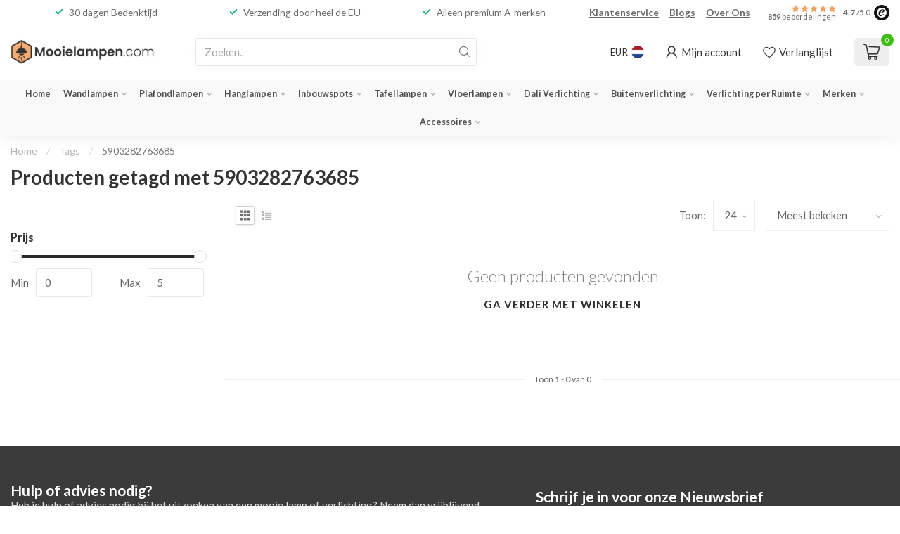

--- FILE ---
content_type: text/html;charset=utf-8
request_url: https://www.mooielampen.com/tags/5903282763685/
body_size: 38702
content:
<!DOCTYPE html>
<html lang="nl">
  <head>
<link rel="preconnect" href="https://cdn.webshopapp.com">
<link rel="preconnect" href="https://fonts.googleapis.com">
<link rel="preconnect" href="https://fonts.gstatic.com" crossorigin>
<!--

    Theme Proxima | v1.0.0.1807202501_1_296959
    Theme designed and created by Dyvelopment - We are true e-commerce heroes!

    For custom Lightspeed eCom development or design contact us at www.dyvelopment.com

      _____                  _                                  _   
     |  __ \                | |                                | |  
     | |  | |_   ___   _____| | ___  _ __  _ __ ___   ___ _ __ | |_ 
     | |  | | | | \ \ / / _ \ |/ _ \| '_ \| '_ ` _ \ / _ \ '_ \| __|
     | |__| | |_| |\ V /  __/ | (_) | |_) | | | | | |  __/ | | | |_ 
     |_____/ \__, | \_/ \___|_|\___/| .__/|_| |_| |_|\___|_| |_|\__|
              __/ |                 | |                             
             |___/                  |_|                             
-->


<meta charset="utf-8"/>
<!-- [START] 'blocks/head.rain' -->
<!--

  (c) 2008-2025 Lightspeed Netherlands B.V.
  http://www.lightspeedhq.com
  Generated: 13-12-2025 @ 21:43:10

-->
<link rel="canonical" href="https://www.mooielampen.com/tags/5903282763685/"/>
<link rel="alternate" href="https://www.mooielampen.com/index.rss" type="application/rss+xml" title="Nieuwe producten"/>
<meta name="robots" content="noodp,noydir"/>
<meta name="google-site-verification" content="JV5e9o7ZXuHUvg63xIdB3HhfnEkDwVtOlPRxSGTDHdo"/>
<meta property="og:url" content="https://www.mooielampen.com/tags/5903282763685/?source=facebook"/>
<meta property="og:site_name" content="Mooielampen.com"/>
<meta property="og:title" content="5903282763685"/>
<meta property="og:description" content="Mooie Lampen en Verlichting koop je online bij Mooielampen.com, met o.a. Wandlampen, Hanglampen, Plafondlampen, Inbouwspots en meer!"/>
<script>
(function(w,d,s,l,i){w[l]=w[l]||[];w[l].push({'gtm.start':
new Date().getTime(),event:'gtm.js'});var f=d.getElementsByTagName(s)[0],
j=d.createElement(s),dl=l!='dataLayer'?'&l='+l:'';j.async=true;j.src=
'https://www.googletagmanager.com/gtm.js?id='+i+dl;f.parentNode.insertBefore(j,f);
})(window,document,'script','dataLayer','GTM-575N4J4');
</script>
<script>
/* DyApps Theme Addons config */
if( !window.dyapps ){ window.dyapps = {}; }
window.dyapps.addons = {
 "enabled": true,
 "created_at": "25-01-2023 23:29:11",
 "settings": {
    "matrix_separator": ",",
    "filterGroupSwatches": [],
    "swatchesForCustomFields": [],
    "plan": {
     "can_variant_group": true,
     "can_stockify": true,
     "can_vat_switcher": true,
     "can_age_popup": false,
     "can_custom_qty": false
    },
    "advancedVariants": {
     "enabled": false,
     "price_in_dropdown": true,
     "stockify_in_dropdown": true,
     "disable_out_of_stock": true,
     "grid_swatches_container_selector": ".dy-collection-grid-swatch-holder",
     "grid_swatches_position": "left",
     "grid_swatches_max_colors": 4,
     "grid_swatches_enabled": true,
     "variant_status_icon": false,
     "display_type": "select",
     "product_swatches_size": "default",
     "live_pricing": true
    },
    "age_popup": {
     "enabled": false,
     "logo_url": "",
     "image_footer_url": "",
     "text": {
                 
        "nl": {
         "content": "<h3>Bevestig je leeftijd<\/h3><p>Je moet 18 jaar of ouder zijn om deze website te bezoeken.<\/p>",
         "content_no": "<h3>Sorry!<\/h3><p>Je kunt deze website helaas niet bezoeken.<\/p>",
         "button_yes": "Ik ben 18 jaar of ouder",
         "button_no": "Ik ben jonger dan 18",
        }        }
    },
    "stockify": {
     "enabled": false,
     "optin_policy": false,
     "api": "https://my.dyapps.io/api/public/742589c01c/stockify/subscribe",
     "text": {
                 
        "nl": {
         "email_placeholder": "Jouw e-mailadres",
         "button_trigger": "Geef me een seintje bij voorraad",
         "button_submit": "Houd me op de hoogte!",
         "title": "Laat je e-mailadres achter",
         "desc": "Helaas is dit product momenteel uitverkocht. Laat je e-mailadres achter en we sturen je een e-mail wanneer het product weer beschikbaar is.",
         "bottom_text": "We gebruiken je gegevens alleen voor deze email. Meer info in onze <a href=\"\/service\/privacy-policy\/\" target=\"_blank\">privacy policy<\/a>."
        }        }
    },
    "categoryBanners": {
     "enabled": true,
     "mobile_breakpoint": "576px",
     "category_banner": [],
     "banners": {
             }
    }
 },
 "swatches": {
 "default": {"is_default": true, "type": "multi", "values": {"background-size": "10px 10px", "background-position": "0 0, 0 5px, 5px -5px, -5px 0px", "background-image": "linear-gradient(45deg, rgba(100,100,100,0.3) 25%, transparent 25%),  linear-gradient(-45deg, rgba(100,100,100,0.3) 25%, transparent 25%),  linear-gradient(45deg, transparent 75%, rgba(100,100,100,0.3) 75%),  linear-gradient(-45deg, transparent 75%, rgba(100,100,100,0.3) 75%)"}} ,   }
};
</script>
<!--[if lt IE 9]>
<script src="https://cdn.webshopapp.com/assets/html5shiv.js?2025-02-20"></script>
<![endif]-->
<!-- [END] 'blocks/head.rain' -->

<title>5903282763685 - Mooielampen.com</title>

<meta name="dyapps-addons-enabled" content="true">
<meta name="dyapps-addons-version" content="2022081001">
<meta name="dyapps-theme-name" content="Proxima">
<meta name="dyapps-theme-editor" content="true">

<meta name="description" content="Mooie Lampen en Verlichting koop je online bij Mooielampen.com, met o.a. Wandlampen, Hanglampen, Plafondlampen, Inbouwspots en meer!" />
<meta name="keywords" content="5903282763685, mooie lampen,verlichting,online,mooielampen.com,wandlampen,hanglampen,plafondlampen,inbouwspots" />

<meta http-equiv="X-UA-Compatible" content="IE=edge">
<meta name="viewport" content="width=device-width, initial-scale=1">

<link rel="shortcut icon" href="https://cdn.webshopapp.com/shops/296959/themes/174539/v/2458040/assets/favicon.ico?20241027115046" type="image/x-icon" />
<link rel="preload" as="image" href="https://cdn.webshopapp.com/shops/296959/themes/174539/v/2458083/assets/logo.png?20241027123151">



<script src="https://cdn.webshopapp.com/shops/296959/themes/174539/assets/jquery-1-12-4-min.js?2025120809275920210102171433" defer></script>
<script>if(navigator.userAgent.indexOf("MSIE ") > -1 || navigator.userAgent.indexOf("Trident/") > -1) { document.write('<script src="https://cdn.webshopapp.com/shops/296959/themes/174539/assets/intersection-observer-polyfill.js?2025120809275920210102171433">\x3C/script>') }</script>

<style>/*!
 * Bootstrap Reboot v4.6.1 (https://getbootstrap.com/)
 * Copyright 2011-2021 The Bootstrap Authors
 * Copyright 2011-2021 Twitter, Inc.
 * Licensed under MIT (https://github.com/twbs/bootstrap/blob/main/LICENSE)
 * Forked from Normalize.css, licensed MIT (https://github.com/necolas/normalize.css/blob/master/LICENSE.md)
 */*,*::before,*::after{box-sizing:border-box}html{font-family:sans-serif;line-height:1.15;-webkit-text-size-adjust:100%;-webkit-tap-highlight-color:rgba(0,0,0,0)}article,aside,figcaption,figure,footer,header,hgroup,main,nav,section{display:block}body{margin:0;font-family:-apple-system,BlinkMacSystemFont,"Segoe UI",Roboto,"Helvetica Neue",Arial,"Noto Sans","Liberation Sans",sans-serif,"Apple Color Emoji","Segoe UI Emoji","Segoe UI Symbol","Noto Color Emoji";font-size:1rem;font-weight:400;line-height:1.42857143;color:#212529;text-align:left;background-color:#fff}[tabindex="-1"]:focus:not(:focus-visible){outline:0 !important}hr{box-sizing:content-box;height:0;overflow:visible}h1,h2,h3,h4,h5,h6{margin-top:0;margin-bottom:.5rem}p{margin-top:0;margin-bottom:1rem}abbr[title],abbr[data-original-title]{text-decoration:underline;text-decoration:underline dotted;cursor:help;border-bottom:0;text-decoration-skip-ink:none}address{margin-bottom:1rem;font-style:normal;line-height:inherit}ol,ul,dl{margin-top:0;margin-bottom:1rem}ol ol,ul ul,ol ul,ul ol{margin-bottom:0}dt{font-weight:700}dd{margin-bottom:.5rem;margin-left:0}blockquote{margin:0 0 1rem}b,strong{font-weight:bolder}small{font-size:80%}sub,sup{position:relative;font-size:75%;line-height:0;vertical-align:baseline}sub{bottom:-0.25em}sup{top:-0.5em}a{color:#007bff;text-decoration:none;background-color:transparent}a:hover{color:#0056b3;text-decoration:underline}a:not([href]):not([class]){color:inherit;text-decoration:none}a:not([href]):not([class]):hover{color:inherit;text-decoration:none}pre,code,kbd,samp{font-family:SFMono-Regular,Menlo,Monaco,Consolas,"Liberation Mono","Courier New",monospace;font-size:1em}pre{margin-top:0;margin-bottom:1rem;overflow:auto;-ms-overflow-style:scrollbar}figure{margin:0 0 1rem}img{vertical-align:middle;border-style:none}svg{overflow:hidden;vertical-align:middle}table{border-collapse:collapse}caption{padding-top:.75rem;padding-bottom:.75rem;color:#6c757d;text-align:left;caption-side:bottom}th{text-align:inherit;text-align:-webkit-match-parent}label{display:inline-block;margin-bottom:.5rem}button{border-radius:0}button:focus:not(:focus-visible){outline:0}input,button,select,optgroup,textarea{margin:0;font-family:inherit;font-size:inherit;line-height:inherit}button,input{overflow:visible}button,select{text-transform:none}[role=button]{cursor:pointer}select{word-wrap:normal}button,[type=button],[type=reset],[type=submit]{-webkit-appearance:button}button:not(:disabled),[type=button]:not(:disabled),[type=reset]:not(:disabled),[type=submit]:not(:disabled){cursor:pointer}button::-moz-focus-inner,[type=button]::-moz-focus-inner,[type=reset]::-moz-focus-inner,[type=submit]::-moz-focus-inner{padding:0;border-style:none}input[type=radio],input[type=checkbox]{box-sizing:border-box;padding:0}textarea{overflow:auto;resize:vertical}fieldset{min-width:0;padding:0;margin:0;border:0}legend{display:block;width:100%;max-width:100%;padding:0;margin-bottom:.5rem;font-size:1.5rem;line-height:inherit;color:inherit;white-space:normal}progress{vertical-align:baseline}[type=number]::-webkit-inner-spin-button,[type=number]::-webkit-outer-spin-button{height:auto}[type=search]{outline-offset:-2px;-webkit-appearance:none}[type=search]::-webkit-search-decoration{-webkit-appearance:none}::-webkit-file-upload-button{font:inherit;-webkit-appearance:button}output{display:inline-block}summary{display:list-item;cursor:pointer}template{display:none}[hidden]{display:none !important}/*!
 * Bootstrap Grid v4.6.1 (https://getbootstrap.com/)
 * Copyright 2011-2021 The Bootstrap Authors
 * Copyright 2011-2021 Twitter, Inc.
 * Licensed under MIT (https://github.com/twbs/bootstrap/blob/main/LICENSE)
 */html{box-sizing:border-box;-ms-overflow-style:scrollbar}*,*::before,*::after{box-sizing:inherit}.container,.container-fluid,.container-xl,.container-lg,.container-md,.container-sm{width:100%;padding-right:15px;padding-left:15px;margin-right:auto;margin-left:auto}@media(min-width: 576px){.container-sm,.container{max-width:540px}}@media(min-width: 768px){.container-md,.container-sm,.container{max-width:720px}}@media(min-width: 992px){.container-lg,.container-md,.container-sm,.container{max-width:960px}}@media(min-width: 1200px){.container-xl,.container-lg,.container-md,.container-sm,.container{max-width:1140px}}.row{display:flex;flex-wrap:wrap;margin-right:-15px;margin-left:-15px}.no-gutters{margin-right:0;margin-left:0}.no-gutters>.col,.no-gutters>[class*=col-]{padding-right:0;padding-left:0}.col-xl,.col-xl-auto,.col-xl-12,.col-xl-11,.col-xl-10,.col-xl-9,.col-xl-8,.col-xl-7,.col-xl-6,.col-xl-5,.col-xl-4,.col-xl-3,.col-xl-2,.col-xl-1,.col-lg,.col-lg-auto,.col-lg-12,.col-lg-11,.col-lg-10,.col-lg-9,.col-lg-8,.col-lg-7,.col-lg-6,.col-lg-5,.col-lg-4,.col-lg-3,.col-lg-2,.col-lg-1,.col-md,.col-md-auto,.col-md-12,.col-md-11,.col-md-10,.col-md-9,.col-md-8,.col-md-7,.col-md-6,.col-md-5,.col-md-4,.col-md-3,.col-md-2,.col-md-1,.col-sm,.col-sm-auto,.col-sm-12,.col-sm-11,.col-sm-10,.col-sm-9,.col-sm-8,.col-sm-7,.col-sm-6,.col-sm-5,.col-sm-4,.col-sm-3,.col-sm-2,.col-sm-1,.col,.col-auto,.col-12,.col-11,.col-10,.col-9,.col-8,.col-7,.col-6,.col-5,.col-4,.col-3,.col-2,.col-1{position:relative;width:100%;padding-right:15px;padding-left:15px}.col{flex-basis:0;flex-grow:1;max-width:100%}.row-cols-1>*{flex:0 0 100%;max-width:100%}.row-cols-2>*{flex:0 0 50%;max-width:50%}.row-cols-3>*{flex:0 0 33.3333333333%;max-width:33.3333333333%}.row-cols-4>*{flex:0 0 25%;max-width:25%}.row-cols-5>*{flex:0 0 20%;max-width:20%}.row-cols-6>*{flex:0 0 16.6666666667%;max-width:16.6666666667%}.col-auto{flex:0 0 auto;width:auto;max-width:100%}.col-1{flex:0 0 8.33333333%;max-width:8.33333333%}.col-2{flex:0 0 16.66666667%;max-width:16.66666667%}.col-3{flex:0 0 25%;max-width:25%}.col-4{flex:0 0 33.33333333%;max-width:33.33333333%}.col-5{flex:0 0 41.66666667%;max-width:41.66666667%}.col-6{flex:0 0 50%;max-width:50%}.col-7{flex:0 0 58.33333333%;max-width:58.33333333%}.col-8{flex:0 0 66.66666667%;max-width:66.66666667%}.col-9{flex:0 0 75%;max-width:75%}.col-10{flex:0 0 83.33333333%;max-width:83.33333333%}.col-11{flex:0 0 91.66666667%;max-width:91.66666667%}.col-12{flex:0 0 100%;max-width:100%}.order-first{order:-1}.order-last{order:13}.order-0{order:0}.order-1{order:1}.order-2{order:2}.order-3{order:3}.order-4{order:4}.order-5{order:5}.order-6{order:6}.order-7{order:7}.order-8{order:8}.order-9{order:9}.order-10{order:10}.order-11{order:11}.order-12{order:12}.offset-1{margin-left:8.33333333%}.offset-2{margin-left:16.66666667%}.offset-3{margin-left:25%}.offset-4{margin-left:33.33333333%}.offset-5{margin-left:41.66666667%}.offset-6{margin-left:50%}.offset-7{margin-left:58.33333333%}.offset-8{margin-left:66.66666667%}.offset-9{margin-left:75%}.offset-10{margin-left:83.33333333%}.offset-11{margin-left:91.66666667%}@media(min-width: 576px){.col-sm{flex-basis:0;flex-grow:1;max-width:100%}.row-cols-sm-1>*{flex:0 0 100%;max-width:100%}.row-cols-sm-2>*{flex:0 0 50%;max-width:50%}.row-cols-sm-3>*{flex:0 0 33.3333333333%;max-width:33.3333333333%}.row-cols-sm-4>*{flex:0 0 25%;max-width:25%}.row-cols-sm-5>*{flex:0 0 20%;max-width:20%}.row-cols-sm-6>*{flex:0 0 16.6666666667%;max-width:16.6666666667%}.col-sm-auto{flex:0 0 auto;width:auto;max-width:100%}.col-sm-1{flex:0 0 8.33333333%;max-width:8.33333333%}.col-sm-2{flex:0 0 16.66666667%;max-width:16.66666667%}.col-sm-3{flex:0 0 25%;max-width:25%}.col-sm-4{flex:0 0 33.33333333%;max-width:33.33333333%}.col-sm-5{flex:0 0 41.66666667%;max-width:41.66666667%}.col-sm-6{flex:0 0 50%;max-width:50%}.col-sm-7{flex:0 0 58.33333333%;max-width:58.33333333%}.col-sm-8{flex:0 0 66.66666667%;max-width:66.66666667%}.col-sm-9{flex:0 0 75%;max-width:75%}.col-sm-10{flex:0 0 83.33333333%;max-width:83.33333333%}.col-sm-11{flex:0 0 91.66666667%;max-width:91.66666667%}.col-sm-12{flex:0 0 100%;max-width:100%}.order-sm-first{order:-1}.order-sm-last{order:13}.order-sm-0{order:0}.order-sm-1{order:1}.order-sm-2{order:2}.order-sm-3{order:3}.order-sm-4{order:4}.order-sm-5{order:5}.order-sm-6{order:6}.order-sm-7{order:7}.order-sm-8{order:8}.order-sm-9{order:9}.order-sm-10{order:10}.order-sm-11{order:11}.order-sm-12{order:12}.offset-sm-0{margin-left:0}.offset-sm-1{margin-left:8.33333333%}.offset-sm-2{margin-left:16.66666667%}.offset-sm-3{margin-left:25%}.offset-sm-4{margin-left:33.33333333%}.offset-sm-5{margin-left:41.66666667%}.offset-sm-6{margin-left:50%}.offset-sm-7{margin-left:58.33333333%}.offset-sm-8{margin-left:66.66666667%}.offset-sm-9{margin-left:75%}.offset-sm-10{margin-left:83.33333333%}.offset-sm-11{margin-left:91.66666667%}}@media(min-width: 768px){.col-md{flex-basis:0;flex-grow:1;max-width:100%}.row-cols-md-1>*{flex:0 0 100%;max-width:100%}.row-cols-md-2>*{flex:0 0 50%;max-width:50%}.row-cols-md-3>*{flex:0 0 33.3333333333%;max-width:33.3333333333%}.row-cols-md-4>*{flex:0 0 25%;max-width:25%}.row-cols-md-5>*{flex:0 0 20%;max-width:20%}.row-cols-md-6>*{flex:0 0 16.6666666667%;max-width:16.6666666667%}.col-md-auto{flex:0 0 auto;width:auto;max-width:100%}.col-md-1{flex:0 0 8.33333333%;max-width:8.33333333%}.col-md-2{flex:0 0 16.66666667%;max-width:16.66666667%}.col-md-3{flex:0 0 25%;max-width:25%}.col-md-4{flex:0 0 33.33333333%;max-width:33.33333333%}.col-md-5{flex:0 0 41.66666667%;max-width:41.66666667%}.col-md-6{flex:0 0 50%;max-width:50%}.col-md-7{flex:0 0 58.33333333%;max-width:58.33333333%}.col-md-8{flex:0 0 66.66666667%;max-width:66.66666667%}.col-md-9{flex:0 0 75%;max-width:75%}.col-md-10{flex:0 0 83.33333333%;max-width:83.33333333%}.col-md-11{flex:0 0 91.66666667%;max-width:91.66666667%}.col-md-12{flex:0 0 100%;max-width:100%}.order-md-first{order:-1}.order-md-last{order:13}.order-md-0{order:0}.order-md-1{order:1}.order-md-2{order:2}.order-md-3{order:3}.order-md-4{order:4}.order-md-5{order:5}.order-md-6{order:6}.order-md-7{order:7}.order-md-8{order:8}.order-md-9{order:9}.order-md-10{order:10}.order-md-11{order:11}.order-md-12{order:12}.offset-md-0{margin-left:0}.offset-md-1{margin-left:8.33333333%}.offset-md-2{margin-left:16.66666667%}.offset-md-3{margin-left:25%}.offset-md-4{margin-left:33.33333333%}.offset-md-5{margin-left:41.66666667%}.offset-md-6{margin-left:50%}.offset-md-7{margin-left:58.33333333%}.offset-md-8{margin-left:66.66666667%}.offset-md-9{margin-left:75%}.offset-md-10{margin-left:83.33333333%}.offset-md-11{margin-left:91.66666667%}}@media(min-width: 992px){.col-lg{flex-basis:0;flex-grow:1;max-width:100%}.row-cols-lg-1>*{flex:0 0 100%;max-width:100%}.row-cols-lg-2>*{flex:0 0 50%;max-width:50%}.row-cols-lg-3>*{flex:0 0 33.3333333333%;max-width:33.3333333333%}.row-cols-lg-4>*{flex:0 0 25%;max-width:25%}.row-cols-lg-5>*{flex:0 0 20%;max-width:20%}.row-cols-lg-6>*{flex:0 0 16.6666666667%;max-width:16.6666666667%}.col-lg-auto{flex:0 0 auto;width:auto;max-width:100%}.col-lg-1{flex:0 0 8.33333333%;max-width:8.33333333%}.col-lg-2{flex:0 0 16.66666667%;max-width:16.66666667%}.col-lg-3{flex:0 0 25%;max-width:25%}.col-lg-4{flex:0 0 33.33333333%;max-width:33.33333333%}.col-lg-5{flex:0 0 41.66666667%;max-width:41.66666667%}.col-lg-6{flex:0 0 50%;max-width:50%}.col-lg-7{flex:0 0 58.33333333%;max-width:58.33333333%}.col-lg-8{flex:0 0 66.66666667%;max-width:66.66666667%}.col-lg-9{flex:0 0 75%;max-width:75%}.col-lg-10{flex:0 0 83.33333333%;max-width:83.33333333%}.col-lg-11{flex:0 0 91.66666667%;max-width:91.66666667%}.col-lg-12{flex:0 0 100%;max-width:100%}.order-lg-first{order:-1}.order-lg-last{order:13}.order-lg-0{order:0}.order-lg-1{order:1}.order-lg-2{order:2}.order-lg-3{order:3}.order-lg-4{order:4}.order-lg-5{order:5}.order-lg-6{order:6}.order-lg-7{order:7}.order-lg-8{order:8}.order-lg-9{order:9}.order-lg-10{order:10}.order-lg-11{order:11}.order-lg-12{order:12}.offset-lg-0{margin-left:0}.offset-lg-1{margin-left:8.33333333%}.offset-lg-2{margin-left:16.66666667%}.offset-lg-3{margin-left:25%}.offset-lg-4{margin-left:33.33333333%}.offset-lg-5{margin-left:41.66666667%}.offset-lg-6{margin-left:50%}.offset-lg-7{margin-left:58.33333333%}.offset-lg-8{margin-left:66.66666667%}.offset-lg-9{margin-left:75%}.offset-lg-10{margin-left:83.33333333%}.offset-lg-11{margin-left:91.66666667%}}@media(min-width: 1200px){.col-xl{flex-basis:0;flex-grow:1;max-width:100%}.row-cols-xl-1>*{flex:0 0 100%;max-width:100%}.row-cols-xl-2>*{flex:0 0 50%;max-width:50%}.row-cols-xl-3>*{flex:0 0 33.3333333333%;max-width:33.3333333333%}.row-cols-xl-4>*{flex:0 0 25%;max-width:25%}.row-cols-xl-5>*{flex:0 0 20%;max-width:20%}.row-cols-xl-6>*{flex:0 0 16.6666666667%;max-width:16.6666666667%}.col-xl-auto{flex:0 0 auto;width:auto;max-width:100%}.col-xl-1{flex:0 0 8.33333333%;max-width:8.33333333%}.col-xl-2{flex:0 0 16.66666667%;max-width:16.66666667%}.col-xl-3{flex:0 0 25%;max-width:25%}.col-xl-4{flex:0 0 33.33333333%;max-width:33.33333333%}.col-xl-5{flex:0 0 41.66666667%;max-width:41.66666667%}.col-xl-6{flex:0 0 50%;max-width:50%}.col-xl-7{flex:0 0 58.33333333%;max-width:58.33333333%}.col-xl-8{flex:0 0 66.66666667%;max-width:66.66666667%}.col-xl-9{flex:0 0 75%;max-width:75%}.col-xl-10{flex:0 0 83.33333333%;max-width:83.33333333%}.col-xl-11{flex:0 0 91.66666667%;max-width:91.66666667%}.col-xl-12{flex:0 0 100%;max-width:100%}.order-xl-first{order:-1}.order-xl-last{order:13}.order-xl-0{order:0}.order-xl-1{order:1}.order-xl-2{order:2}.order-xl-3{order:3}.order-xl-4{order:4}.order-xl-5{order:5}.order-xl-6{order:6}.order-xl-7{order:7}.order-xl-8{order:8}.order-xl-9{order:9}.order-xl-10{order:10}.order-xl-11{order:11}.order-xl-12{order:12}.offset-xl-0{margin-left:0}.offset-xl-1{margin-left:8.33333333%}.offset-xl-2{margin-left:16.66666667%}.offset-xl-3{margin-left:25%}.offset-xl-4{margin-left:33.33333333%}.offset-xl-5{margin-left:41.66666667%}.offset-xl-6{margin-left:50%}.offset-xl-7{margin-left:58.33333333%}.offset-xl-8{margin-left:66.66666667%}.offset-xl-9{margin-left:75%}.offset-xl-10{margin-left:83.33333333%}.offset-xl-11{margin-left:91.66666667%}}.d-none{display:none !important}.d-inline{display:inline !important}.d-inline-block{display:inline-block !important}.d-block{display:block !important}.d-table{display:table !important}.d-table-row{display:table-row !important}.d-table-cell{display:table-cell !important}.d-flex{display:flex !important}.d-inline-flex{display:inline-flex !important}@media(min-width: 576px){.d-sm-none{display:none !important}.d-sm-inline{display:inline !important}.d-sm-inline-block{display:inline-block !important}.d-sm-block{display:block !important}.d-sm-table{display:table !important}.d-sm-table-row{display:table-row !important}.d-sm-table-cell{display:table-cell !important}.d-sm-flex{display:flex !important}.d-sm-inline-flex{display:inline-flex !important}}@media(min-width: 768px){.d-md-none{display:none !important}.d-md-inline{display:inline !important}.d-md-inline-block{display:inline-block !important}.d-md-block{display:block !important}.d-md-table{display:table !important}.d-md-table-row{display:table-row !important}.d-md-table-cell{display:table-cell !important}.d-md-flex{display:flex !important}.d-md-inline-flex{display:inline-flex !important}}@media(min-width: 992px){.d-lg-none{display:none !important}.d-lg-inline{display:inline !important}.d-lg-inline-block{display:inline-block !important}.d-lg-block{display:block !important}.d-lg-table{display:table !important}.d-lg-table-row{display:table-row !important}.d-lg-table-cell{display:table-cell !important}.d-lg-flex{display:flex !important}.d-lg-inline-flex{display:inline-flex !important}}@media(min-width: 1200px){.d-xl-none{display:none !important}.d-xl-inline{display:inline !important}.d-xl-inline-block{display:inline-block !important}.d-xl-block{display:block !important}.d-xl-table{display:table !important}.d-xl-table-row{display:table-row !important}.d-xl-table-cell{display:table-cell !important}.d-xl-flex{display:flex !important}.d-xl-inline-flex{display:inline-flex !important}}@media print{.d-print-none{display:none !important}.d-print-inline{display:inline !important}.d-print-inline-block{display:inline-block !important}.d-print-block{display:block !important}.d-print-table{display:table !important}.d-print-table-row{display:table-row !important}.d-print-table-cell{display:table-cell !important}.d-print-flex{display:flex !important}.d-print-inline-flex{display:inline-flex !important}}.flex-row{flex-direction:row !important}.flex-column{flex-direction:column !important}.flex-row-reverse{flex-direction:row-reverse !important}.flex-column-reverse{flex-direction:column-reverse !important}.flex-wrap{flex-wrap:wrap !important}.flex-nowrap{flex-wrap:nowrap !important}.flex-wrap-reverse{flex-wrap:wrap-reverse !important}.flex-fill{flex:1 1 auto !important}.flex-grow-0{flex-grow:0 !important}.flex-grow-1{flex-grow:1 !important}.flex-shrink-0{flex-shrink:0 !important}.flex-shrink-1{flex-shrink:1 !important}.justify-content-start{justify-content:flex-start !important}.justify-content-end{justify-content:flex-end !important}.justify-content-center{justify-content:center !important}.justify-content-between{justify-content:space-between !important}.justify-content-around{justify-content:space-around !important}.align-items-start{align-items:flex-start !important}.align-items-end{align-items:flex-end !important}.align-items-center{align-items:center !important}.align-items-baseline{align-items:baseline !important}.align-items-stretch{align-items:stretch !important}.align-content-start{align-content:flex-start !important}.align-content-end{align-content:flex-end !important}.align-content-center{align-content:center !important}.align-content-between{align-content:space-between !important}.align-content-around{align-content:space-around !important}.align-content-stretch{align-content:stretch !important}.align-self-auto{align-self:auto !important}.align-self-start{align-self:flex-start !important}.align-self-end{align-self:flex-end !important}.align-self-center{align-self:center !important}.align-self-baseline{align-self:baseline !important}.align-self-stretch{align-self:stretch !important}@media(min-width: 576px){.flex-sm-row{flex-direction:row !important}.flex-sm-column{flex-direction:column !important}.flex-sm-row-reverse{flex-direction:row-reverse !important}.flex-sm-column-reverse{flex-direction:column-reverse !important}.flex-sm-wrap{flex-wrap:wrap !important}.flex-sm-nowrap{flex-wrap:nowrap !important}.flex-sm-wrap-reverse{flex-wrap:wrap-reverse !important}.flex-sm-fill{flex:1 1 auto !important}.flex-sm-grow-0{flex-grow:0 !important}.flex-sm-grow-1{flex-grow:1 !important}.flex-sm-shrink-0{flex-shrink:0 !important}.flex-sm-shrink-1{flex-shrink:1 !important}.justify-content-sm-start{justify-content:flex-start !important}.justify-content-sm-end{justify-content:flex-end !important}.justify-content-sm-center{justify-content:center !important}.justify-content-sm-between{justify-content:space-between !important}.justify-content-sm-around{justify-content:space-around !important}.align-items-sm-start{align-items:flex-start !important}.align-items-sm-end{align-items:flex-end !important}.align-items-sm-center{align-items:center !important}.align-items-sm-baseline{align-items:baseline !important}.align-items-sm-stretch{align-items:stretch !important}.align-content-sm-start{align-content:flex-start !important}.align-content-sm-end{align-content:flex-end !important}.align-content-sm-center{align-content:center !important}.align-content-sm-between{align-content:space-between !important}.align-content-sm-around{align-content:space-around !important}.align-content-sm-stretch{align-content:stretch !important}.align-self-sm-auto{align-self:auto !important}.align-self-sm-start{align-self:flex-start !important}.align-self-sm-end{align-self:flex-end !important}.align-self-sm-center{align-self:center !important}.align-self-sm-baseline{align-self:baseline !important}.align-self-sm-stretch{align-self:stretch !important}}@media(min-width: 768px){.flex-md-row{flex-direction:row !important}.flex-md-column{flex-direction:column !important}.flex-md-row-reverse{flex-direction:row-reverse !important}.flex-md-column-reverse{flex-direction:column-reverse !important}.flex-md-wrap{flex-wrap:wrap !important}.flex-md-nowrap{flex-wrap:nowrap !important}.flex-md-wrap-reverse{flex-wrap:wrap-reverse !important}.flex-md-fill{flex:1 1 auto !important}.flex-md-grow-0{flex-grow:0 !important}.flex-md-grow-1{flex-grow:1 !important}.flex-md-shrink-0{flex-shrink:0 !important}.flex-md-shrink-1{flex-shrink:1 !important}.justify-content-md-start{justify-content:flex-start !important}.justify-content-md-end{justify-content:flex-end !important}.justify-content-md-center{justify-content:center !important}.justify-content-md-between{justify-content:space-between !important}.justify-content-md-around{justify-content:space-around !important}.align-items-md-start{align-items:flex-start !important}.align-items-md-end{align-items:flex-end !important}.align-items-md-center{align-items:center !important}.align-items-md-baseline{align-items:baseline !important}.align-items-md-stretch{align-items:stretch !important}.align-content-md-start{align-content:flex-start !important}.align-content-md-end{align-content:flex-end !important}.align-content-md-center{align-content:center !important}.align-content-md-between{align-content:space-between !important}.align-content-md-around{align-content:space-around !important}.align-content-md-stretch{align-content:stretch !important}.align-self-md-auto{align-self:auto !important}.align-self-md-start{align-self:flex-start !important}.align-self-md-end{align-self:flex-end !important}.align-self-md-center{align-self:center !important}.align-self-md-baseline{align-self:baseline !important}.align-self-md-stretch{align-self:stretch !important}}@media(min-width: 992px){.flex-lg-row{flex-direction:row !important}.flex-lg-column{flex-direction:column !important}.flex-lg-row-reverse{flex-direction:row-reverse !important}.flex-lg-column-reverse{flex-direction:column-reverse !important}.flex-lg-wrap{flex-wrap:wrap !important}.flex-lg-nowrap{flex-wrap:nowrap !important}.flex-lg-wrap-reverse{flex-wrap:wrap-reverse !important}.flex-lg-fill{flex:1 1 auto !important}.flex-lg-grow-0{flex-grow:0 !important}.flex-lg-grow-1{flex-grow:1 !important}.flex-lg-shrink-0{flex-shrink:0 !important}.flex-lg-shrink-1{flex-shrink:1 !important}.justify-content-lg-start{justify-content:flex-start !important}.justify-content-lg-end{justify-content:flex-end !important}.justify-content-lg-center{justify-content:center !important}.justify-content-lg-between{justify-content:space-between !important}.justify-content-lg-around{justify-content:space-around !important}.align-items-lg-start{align-items:flex-start !important}.align-items-lg-end{align-items:flex-end !important}.align-items-lg-center{align-items:center !important}.align-items-lg-baseline{align-items:baseline !important}.align-items-lg-stretch{align-items:stretch !important}.align-content-lg-start{align-content:flex-start !important}.align-content-lg-end{align-content:flex-end !important}.align-content-lg-center{align-content:center !important}.align-content-lg-between{align-content:space-between !important}.align-content-lg-around{align-content:space-around !important}.align-content-lg-stretch{align-content:stretch !important}.align-self-lg-auto{align-self:auto !important}.align-self-lg-start{align-self:flex-start !important}.align-self-lg-end{align-self:flex-end !important}.align-self-lg-center{align-self:center !important}.align-self-lg-baseline{align-self:baseline !important}.align-self-lg-stretch{align-self:stretch !important}}@media(min-width: 1200px){.flex-xl-row{flex-direction:row !important}.flex-xl-column{flex-direction:column !important}.flex-xl-row-reverse{flex-direction:row-reverse !important}.flex-xl-column-reverse{flex-direction:column-reverse !important}.flex-xl-wrap{flex-wrap:wrap !important}.flex-xl-nowrap{flex-wrap:nowrap !important}.flex-xl-wrap-reverse{flex-wrap:wrap-reverse !important}.flex-xl-fill{flex:1 1 auto !important}.flex-xl-grow-0{flex-grow:0 !important}.flex-xl-grow-1{flex-grow:1 !important}.flex-xl-shrink-0{flex-shrink:0 !important}.flex-xl-shrink-1{flex-shrink:1 !important}.justify-content-xl-start{justify-content:flex-start !important}.justify-content-xl-end{justify-content:flex-end !important}.justify-content-xl-center{justify-content:center !important}.justify-content-xl-between{justify-content:space-between !important}.justify-content-xl-around{justify-content:space-around !important}.align-items-xl-start{align-items:flex-start !important}.align-items-xl-end{align-items:flex-end !important}.align-items-xl-center{align-items:center !important}.align-items-xl-baseline{align-items:baseline !important}.align-items-xl-stretch{align-items:stretch !important}.align-content-xl-start{align-content:flex-start !important}.align-content-xl-end{align-content:flex-end !important}.align-content-xl-center{align-content:center !important}.align-content-xl-between{align-content:space-between !important}.align-content-xl-around{align-content:space-around !important}.align-content-xl-stretch{align-content:stretch !important}.align-self-xl-auto{align-self:auto !important}.align-self-xl-start{align-self:flex-start !important}.align-self-xl-end{align-self:flex-end !important}.align-self-xl-center{align-self:center !important}.align-self-xl-baseline{align-self:baseline !important}.align-self-xl-stretch{align-self:stretch !important}}.m-0{margin:0 !important}.mt-0,.my-0{margin-top:0 !important}.mr-0,.mx-0{margin-right:0 !important}.mb-0,.my-0{margin-bottom:0 !important}.ml-0,.mx-0{margin-left:0 !important}.m-1{margin:5px !important}.mt-1,.my-1{margin-top:5px !important}.mr-1,.mx-1{margin-right:5px !important}.mb-1,.my-1{margin-bottom:5px !important}.ml-1,.mx-1{margin-left:5px !important}.m-2{margin:10px !important}.mt-2,.my-2{margin-top:10px !important}.mr-2,.mx-2{margin-right:10px !important}.mb-2,.my-2{margin-bottom:10px !important}.ml-2,.mx-2{margin-left:10px !important}.m-3{margin:15px !important}.mt-3,.my-3{margin-top:15px !important}.mr-3,.mx-3{margin-right:15px !important}.mb-3,.my-3{margin-bottom:15px !important}.ml-3,.mx-3{margin-left:15px !important}.m-4{margin:30px !important}.mt-4,.my-4{margin-top:30px !important}.mr-4,.mx-4{margin-right:30px !important}.mb-4,.my-4{margin-bottom:30px !important}.ml-4,.mx-4{margin-left:30px !important}.m-5{margin:50px !important}.mt-5,.my-5{margin-top:50px !important}.mr-5,.mx-5{margin-right:50px !important}.mb-5,.my-5{margin-bottom:50px !important}.ml-5,.mx-5{margin-left:50px !important}.m-6{margin:80px !important}.mt-6,.my-6{margin-top:80px !important}.mr-6,.mx-6{margin-right:80px !important}.mb-6,.my-6{margin-bottom:80px !important}.ml-6,.mx-6{margin-left:80px !important}.p-0{padding:0 !important}.pt-0,.py-0{padding-top:0 !important}.pr-0,.px-0{padding-right:0 !important}.pb-0,.py-0{padding-bottom:0 !important}.pl-0,.px-0{padding-left:0 !important}.p-1{padding:5px !important}.pt-1,.py-1{padding-top:5px !important}.pr-1,.px-1{padding-right:5px !important}.pb-1,.py-1{padding-bottom:5px !important}.pl-1,.px-1{padding-left:5px !important}.p-2{padding:10px !important}.pt-2,.py-2{padding-top:10px !important}.pr-2,.px-2{padding-right:10px !important}.pb-2,.py-2{padding-bottom:10px !important}.pl-2,.px-2{padding-left:10px !important}.p-3{padding:15px !important}.pt-3,.py-3{padding-top:15px !important}.pr-3,.px-3{padding-right:15px !important}.pb-3,.py-3{padding-bottom:15px !important}.pl-3,.px-3{padding-left:15px !important}.p-4{padding:30px !important}.pt-4,.py-4{padding-top:30px !important}.pr-4,.px-4{padding-right:30px !important}.pb-4,.py-4{padding-bottom:30px !important}.pl-4,.px-4{padding-left:30px !important}.p-5{padding:50px !important}.pt-5,.py-5{padding-top:50px !important}.pr-5,.px-5{padding-right:50px !important}.pb-5,.py-5{padding-bottom:50px !important}.pl-5,.px-5{padding-left:50px !important}.p-6{padding:80px !important}.pt-6,.py-6{padding-top:80px !important}.pr-6,.px-6{padding-right:80px !important}.pb-6,.py-6{padding-bottom:80px !important}.pl-6,.px-6{padding-left:80px !important}.m-n1{margin:-5px !important}.mt-n1,.my-n1{margin-top:-5px !important}.mr-n1,.mx-n1{margin-right:-5px !important}.mb-n1,.my-n1{margin-bottom:-5px !important}.ml-n1,.mx-n1{margin-left:-5px !important}.m-n2{margin:-10px !important}.mt-n2,.my-n2{margin-top:-10px !important}.mr-n2,.mx-n2{margin-right:-10px !important}.mb-n2,.my-n2{margin-bottom:-10px !important}.ml-n2,.mx-n2{margin-left:-10px !important}.m-n3{margin:-15px !important}.mt-n3,.my-n3{margin-top:-15px !important}.mr-n3,.mx-n3{margin-right:-15px !important}.mb-n3,.my-n3{margin-bottom:-15px !important}.ml-n3,.mx-n3{margin-left:-15px !important}.m-n4{margin:-30px !important}.mt-n4,.my-n4{margin-top:-30px !important}.mr-n4,.mx-n4{margin-right:-30px !important}.mb-n4,.my-n4{margin-bottom:-30px !important}.ml-n4,.mx-n4{margin-left:-30px !important}.m-n5{margin:-50px !important}.mt-n5,.my-n5{margin-top:-50px !important}.mr-n5,.mx-n5{margin-right:-50px !important}.mb-n5,.my-n5{margin-bottom:-50px !important}.ml-n5,.mx-n5{margin-left:-50px !important}.m-n6{margin:-80px !important}.mt-n6,.my-n6{margin-top:-80px !important}.mr-n6,.mx-n6{margin-right:-80px !important}.mb-n6,.my-n6{margin-bottom:-80px !important}.ml-n6,.mx-n6{margin-left:-80px !important}.m-auto{margin:auto !important}.mt-auto,.my-auto{margin-top:auto !important}.mr-auto,.mx-auto{margin-right:auto !important}.mb-auto,.my-auto{margin-bottom:auto !important}.ml-auto,.mx-auto{margin-left:auto !important}@media(min-width: 576px){.m-sm-0{margin:0 !important}.mt-sm-0,.my-sm-0{margin-top:0 !important}.mr-sm-0,.mx-sm-0{margin-right:0 !important}.mb-sm-0,.my-sm-0{margin-bottom:0 !important}.ml-sm-0,.mx-sm-0{margin-left:0 !important}.m-sm-1{margin:5px !important}.mt-sm-1,.my-sm-1{margin-top:5px !important}.mr-sm-1,.mx-sm-1{margin-right:5px !important}.mb-sm-1,.my-sm-1{margin-bottom:5px !important}.ml-sm-1,.mx-sm-1{margin-left:5px !important}.m-sm-2{margin:10px !important}.mt-sm-2,.my-sm-2{margin-top:10px !important}.mr-sm-2,.mx-sm-2{margin-right:10px !important}.mb-sm-2,.my-sm-2{margin-bottom:10px !important}.ml-sm-2,.mx-sm-2{margin-left:10px !important}.m-sm-3{margin:15px !important}.mt-sm-3,.my-sm-3{margin-top:15px !important}.mr-sm-3,.mx-sm-3{margin-right:15px !important}.mb-sm-3,.my-sm-3{margin-bottom:15px !important}.ml-sm-3,.mx-sm-3{margin-left:15px !important}.m-sm-4{margin:30px !important}.mt-sm-4,.my-sm-4{margin-top:30px !important}.mr-sm-4,.mx-sm-4{margin-right:30px !important}.mb-sm-4,.my-sm-4{margin-bottom:30px !important}.ml-sm-4,.mx-sm-4{margin-left:30px !important}.m-sm-5{margin:50px !important}.mt-sm-5,.my-sm-5{margin-top:50px !important}.mr-sm-5,.mx-sm-5{margin-right:50px !important}.mb-sm-5,.my-sm-5{margin-bottom:50px !important}.ml-sm-5,.mx-sm-5{margin-left:50px !important}.m-sm-6{margin:80px !important}.mt-sm-6,.my-sm-6{margin-top:80px !important}.mr-sm-6,.mx-sm-6{margin-right:80px !important}.mb-sm-6,.my-sm-6{margin-bottom:80px !important}.ml-sm-6,.mx-sm-6{margin-left:80px !important}.p-sm-0{padding:0 !important}.pt-sm-0,.py-sm-0{padding-top:0 !important}.pr-sm-0,.px-sm-0{padding-right:0 !important}.pb-sm-0,.py-sm-0{padding-bottom:0 !important}.pl-sm-0,.px-sm-0{padding-left:0 !important}.p-sm-1{padding:5px !important}.pt-sm-1,.py-sm-1{padding-top:5px !important}.pr-sm-1,.px-sm-1{padding-right:5px !important}.pb-sm-1,.py-sm-1{padding-bottom:5px !important}.pl-sm-1,.px-sm-1{padding-left:5px !important}.p-sm-2{padding:10px !important}.pt-sm-2,.py-sm-2{padding-top:10px !important}.pr-sm-2,.px-sm-2{padding-right:10px !important}.pb-sm-2,.py-sm-2{padding-bottom:10px !important}.pl-sm-2,.px-sm-2{padding-left:10px !important}.p-sm-3{padding:15px !important}.pt-sm-3,.py-sm-3{padding-top:15px !important}.pr-sm-3,.px-sm-3{padding-right:15px !important}.pb-sm-3,.py-sm-3{padding-bottom:15px !important}.pl-sm-3,.px-sm-3{padding-left:15px !important}.p-sm-4{padding:30px !important}.pt-sm-4,.py-sm-4{padding-top:30px !important}.pr-sm-4,.px-sm-4{padding-right:30px !important}.pb-sm-4,.py-sm-4{padding-bottom:30px !important}.pl-sm-4,.px-sm-4{padding-left:30px !important}.p-sm-5{padding:50px !important}.pt-sm-5,.py-sm-5{padding-top:50px !important}.pr-sm-5,.px-sm-5{padding-right:50px !important}.pb-sm-5,.py-sm-5{padding-bottom:50px !important}.pl-sm-5,.px-sm-5{padding-left:50px !important}.p-sm-6{padding:80px !important}.pt-sm-6,.py-sm-6{padding-top:80px !important}.pr-sm-6,.px-sm-6{padding-right:80px !important}.pb-sm-6,.py-sm-6{padding-bottom:80px !important}.pl-sm-6,.px-sm-6{padding-left:80px !important}.m-sm-n1{margin:-5px !important}.mt-sm-n1,.my-sm-n1{margin-top:-5px !important}.mr-sm-n1,.mx-sm-n1{margin-right:-5px !important}.mb-sm-n1,.my-sm-n1{margin-bottom:-5px !important}.ml-sm-n1,.mx-sm-n1{margin-left:-5px !important}.m-sm-n2{margin:-10px !important}.mt-sm-n2,.my-sm-n2{margin-top:-10px !important}.mr-sm-n2,.mx-sm-n2{margin-right:-10px !important}.mb-sm-n2,.my-sm-n2{margin-bottom:-10px !important}.ml-sm-n2,.mx-sm-n2{margin-left:-10px !important}.m-sm-n3{margin:-15px !important}.mt-sm-n3,.my-sm-n3{margin-top:-15px !important}.mr-sm-n3,.mx-sm-n3{margin-right:-15px !important}.mb-sm-n3,.my-sm-n3{margin-bottom:-15px !important}.ml-sm-n3,.mx-sm-n3{margin-left:-15px !important}.m-sm-n4{margin:-30px !important}.mt-sm-n4,.my-sm-n4{margin-top:-30px !important}.mr-sm-n4,.mx-sm-n4{margin-right:-30px !important}.mb-sm-n4,.my-sm-n4{margin-bottom:-30px !important}.ml-sm-n4,.mx-sm-n4{margin-left:-30px !important}.m-sm-n5{margin:-50px !important}.mt-sm-n5,.my-sm-n5{margin-top:-50px !important}.mr-sm-n5,.mx-sm-n5{margin-right:-50px !important}.mb-sm-n5,.my-sm-n5{margin-bottom:-50px !important}.ml-sm-n5,.mx-sm-n5{margin-left:-50px !important}.m-sm-n6{margin:-80px !important}.mt-sm-n6,.my-sm-n6{margin-top:-80px !important}.mr-sm-n6,.mx-sm-n6{margin-right:-80px !important}.mb-sm-n6,.my-sm-n6{margin-bottom:-80px !important}.ml-sm-n6,.mx-sm-n6{margin-left:-80px !important}.m-sm-auto{margin:auto !important}.mt-sm-auto,.my-sm-auto{margin-top:auto !important}.mr-sm-auto,.mx-sm-auto{margin-right:auto !important}.mb-sm-auto,.my-sm-auto{margin-bottom:auto !important}.ml-sm-auto,.mx-sm-auto{margin-left:auto !important}}@media(min-width: 768px){.m-md-0{margin:0 !important}.mt-md-0,.my-md-0{margin-top:0 !important}.mr-md-0,.mx-md-0{margin-right:0 !important}.mb-md-0,.my-md-0{margin-bottom:0 !important}.ml-md-0,.mx-md-0{margin-left:0 !important}.m-md-1{margin:5px !important}.mt-md-1,.my-md-1{margin-top:5px !important}.mr-md-1,.mx-md-1{margin-right:5px !important}.mb-md-1,.my-md-1{margin-bottom:5px !important}.ml-md-1,.mx-md-1{margin-left:5px !important}.m-md-2{margin:10px !important}.mt-md-2,.my-md-2{margin-top:10px !important}.mr-md-2,.mx-md-2{margin-right:10px !important}.mb-md-2,.my-md-2{margin-bottom:10px !important}.ml-md-2,.mx-md-2{margin-left:10px !important}.m-md-3{margin:15px !important}.mt-md-3,.my-md-3{margin-top:15px !important}.mr-md-3,.mx-md-3{margin-right:15px !important}.mb-md-3,.my-md-3{margin-bottom:15px !important}.ml-md-3,.mx-md-3{margin-left:15px !important}.m-md-4{margin:30px !important}.mt-md-4,.my-md-4{margin-top:30px !important}.mr-md-4,.mx-md-4{margin-right:30px !important}.mb-md-4,.my-md-4{margin-bottom:30px !important}.ml-md-4,.mx-md-4{margin-left:30px !important}.m-md-5{margin:50px !important}.mt-md-5,.my-md-5{margin-top:50px !important}.mr-md-5,.mx-md-5{margin-right:50px !important}.mb-md-5,.my-md-5{margin-bottom:50px !important}.ml-md-5,.mx-md-5{margin-left:50px !important}.m-md-6{margin:80px !important}.mt-md-6,.my-md-6{margin-top:80px !important}.mr-md-6,.mx-md-6{margin-right:80px !important}.mb-md-6,.my-md-6{margin-bottom:80px !important}.ml-md-6,.mx-md-6{margin-left:80px !important}.p-md-0{padding:0 !important}.pt-md-0,.py-md-0{padding-top:0 !important}.pr-md-0,.px-md-0{padding-right:0 !important}.pb-md-0,.py-md-0{padding-bottom:0 !important}.pl-md-0,.px-md-0{padding-left:0 !important}.p-md-1{padding:5px !important}.pt-md-1,.py-md-1{padding-top:5px !important}.pr-md-1,.px-md-1{padding-right:5px !important}.pb-md-1,.py-md-1{padding-bottom:5px !important}.pl-md-1,.px-md-1{padding-left:5px !important}.p-md-2{padding:10px !important}.pt-md-2,.py-md-2{padding-top:10px !important}.pr-md-2,.px-md-2{padding-right:10px !important}.pb-md-2,.py-md-2{padding-bottom:10px !important}.pl-md-2,.px-md-2{padding-left:10px !important}.p-md-3{padding:15px !important}.pt-md-3,.py-md-3{padding-top:15px !important}.pr-md-3,.px-md-3{padding-right:15px !important}.pb-md-3,.py-md-3{padding-bottom:15px !important}.pl-md-3,.px-md-3{padding-left:15px !important}.p-md-4{padding:30px !important}.pt-md-4,.py-md-4{padding-top:30px !important}.pr-md-4,.px-md-4{padding-right:30px !important}.pb-md-4,.py-md-4{padding-bottom:30px !important}.pl-md-4,.px-md-4{padding-left:30px !important}.p-md-5{padding:50px !important}.pt-md-5,.py-md-5{padding-top:50px !important}.pr-md-5,.px-md-5{padding-right:50px !important}.pb-md-5,.py-md-5{padding-bottom:50px !important}.pl-md-5,.px-md-5{padding-left:50px !important}.p-md-6{padding:80px !important}.pt-md-6,.py-md-6{padding-top:80px !important}.pr-md-6,.px-md-6{padding-right:80px !important}.pb-md-6,.py-md-6{padding-bottom:80px !important}.pl-md-6,.px-md-6{padding-left:80px !important}.m-md-n1{margin:-5px !important}.mt-md-n1,.my-md-n1{margin-top:-5px !important}.mr-md-n1,.mx-md-n1{margin-right:-5px !important}.mb-md-n1,.my-md-n1{margin-bottom:-5px !important}.ml-md-n1,.mx-md-n1{margin-left:-5px !important}.m-md-n2{margin:-10px !important}.mt-md-n2,.my-md-n2{margin-top:-10px !important}.mr-md-n2,.mx-md-n2{margin-right:-10px !important}.mb-md-n2,.my-md-n2{margin-bottom:-10px !important}.ml-md-n2,.mx-md-n2{margin-left:-10px !important}.m-md-n3{margin:-15px !important}.mt-md-n3,.my-md-n3{margin-top:-15px !important}.mr-md-n3,.mx-md-n3{margin-right:-15px !important}.mb-md-n3,.my-md-n3{margin-bottom:-15px !important}.ml-md-n3,.mx-md-n3{margin-left:-15px !important}.m-md-n4{margin:-30px !important}.mt-md-n4,.my-md-n4{margin-top:-30px !important}.mr-md-n4,.mx-md-n4{margin-right:-30px !important}.mb-md-n4,.my-md-n4{margin-bottom:-30px !important}.ml-md-n4,.mx-md-n4{margin-left:-30px !important}.m-md-n5{margin:-50px !important}.mt-md-n5,.my-md-n5{margin-top:-50px !important}.mr-md-n5,.mx-md-n5{margin-right:-50px !important}.mb-md-n5,.my-md-n5{margin-bottom:-50px !important}.ml-md-n5,.mx-md-n5{margin-left:-50px !important}.m-md-n6{margin:-80px !important}.mt-md-n6,.my-md-n6{margin-top:-80px !important}.mr-md-n6,.mx-md-n6{margin-right:-80px !important}.mb-md-n6,.my-md-n6{margin-bottom:-80px !important}.ml-md-n6,.mx-md-n6{margin-left:-80px !important}.m-md-auto{margin:auto !important}.mt-md-auto,.my-md-auto{margin-top:auto !important}.mr-md-auto,.mx-md-auto{margin-right:auto !important}.mb-md-auto,.my-md-auto{margin-bottom:auto !important}.ml-md-auto,.mx-md-auto{margin-left:auto !important}}@media(min-width: 992px){.m-lg-0{margin:0 !important}.mt-lg-0,.my-lg-0{margin-top:0 !important}.mr-lg-0,.mx-lg-0{margin-right:0 !important}.mb-lg-0,.my-lg-0{margin-bottom:0 !important}.ml-lg-0,.mx-lg-0{margin-left:0 !important}.m-lg-1{margin:5px !important}.mt-lg-1,.my-lg-1{margin-top:5px !important}.mr-lg-1,.mx-lg-1{margin-right:5px !important}.mb-lg-1,.my-lg-1{margin-bottom:5px !important}.ml-lg-1,.mx-lg-1{margin-left:5px !important}.m-lg-2{margin:10px !important}.mt-lg-2,.my-lg-2{margin-top:10px !important}.mr-lg-2,.mx-lg-2{margin-right:10px !important}.mb-lg-2,.my-lg-2{margin-bottom:10px !important}.ml-lg-2,.mx-lg-2{margin-left:10px !important}.m-lg-3{margin:15px !important}.mt-lg-3,.my-lg-3{margin-top:15px !important}.mr-lg-3,.mx-lg-3{margin-right:15px !important}.mb-lg-3,.my-lg-3{margin-bottom:15px !important}.ml-lg-3,.mx-lg-3{margin-left:15px !important}.m-lg-4{margin:30px !important}.mt-lg-4,.my-lg-4{margin-top:30px !important}.mr-lg-4,.mx-lg-4{margin-right:30px !important}.mb-lg-4,.my-lg-4{margin-bottom:30px !important}.ml-lg-4,.mx-lg-4{margin-left:30px !important}.m-lg-5{margin:50px !important}.mt-lg-5,.my-lg-5{margin-top:50px !important}.mr-lg-5,.mx-lg-5{margin-right:50px !important}.mb-lg-5,.my-lg-5{margin-bottom:50px !important}.ml-lg-5,.mx-lg-5{margin-left:50px !important}.m-lg-6{margin:80px !important}.mt-lg-6,.my-lg-6{margin-top:80px !important}.mr-lg-6,.mx-lg-6{margin-right:80px !important}.mb-lg-6,.my-lg-6{margin-bottom:80px !important}.ml-lg-6,.mx-lg-6{margin-left:80px !important}.p-lg-0{padding:0 !important}.pt-lg-0,.py-lg-0{padding-top:0 !important}.pr-lg-0,.px-lg-0{padding-right:0 !important}.pb-lg-0,.py-lg-0{padding-bottom:0 !important}.pl-lg-0,.px-lg-0{padding-left:0 !important}.p-lg-1{padding:5px !important}.pt-lg-1,.py-lg-1{padding-top:5px !important}.pr-lg-1,.px-lg-1{padding-right:5px !important}.pb-lg-1,.py-lg-1{padding-bottom:5px !important}.pl-lg-1,.px-lg-1{padding-left:5px !important}.p-lg-2{padding:10px !important}.pt-lg-2,.py-lg-2{padding-top:10px !important}.pr-lg-2,.px-lg-2{padding-right:10px !important}.pb-lg-2,.py-lg-2{padding-bottom:10px !important}.pl-lg-2,.px-lg-2{padding-left:10px !important}.p-lg-3{padding:15px !important}.pt-lg-3,.py-lg-3{padding-top:15px !important}.pr-lg-3,.px-lg-3{padding-right:15px !important}.pb-lg-3,.py-lg-3{padding-bottom:15px !important}.pl-lg-3,.px-lg-3{padding-left:15px !important}.p-lg-4{padding:30px !important}.pt-lg-4,.py-lg-4{padding-top:30px !important}.pr-lg-4,.px-lg-4{padding-right:30px !important}.pb-lg-4,.py-lg-4{padding-bottom:30px !important}.pl-lg-4,.px-lg-4{padding-left:30px !important}.p-lg-5{padding:50px !important}.pt-lg-5,.py-lg-5{padding-top:50px !important}.pr-lg-5,.px-lg-5{padding-right:50px !important}.pb-lg-5,.py-lg-5{padding-bottom:50px !important}.pl-lg-5,.px-lg-5{padding-left:50px !important}.p-lg-6{padding:80px !important}.pt-lg-6,.py-lg-6{padding-top:80px !important}.pr-lg-6,.px-lg-6{padding-right:80px !important}.pb-lg-6,.py-lg-6{padding-bottom:80px !important}.pl-lg-6,.px-lg-6{padding-left:80px !important}.m-lg-n1{margin:-5px !important}.mt-lg-n1,.my-lg-n1{margin-top:-5px !important}.mr-lg-n1,.mx-lg-n1{margin-right:-5px !important}.mb-lg-n1,.my-lg-n1{margin-bottom:-5px !important}.ml-lg-n1,.mx-lg-n1{margin-left:-5px !important}.m-lg-n2{margin:-10px !important}.mt-lg-n2,.my-lg-n2{margin-top:-10px !important}.mr-lg-n2,.mx-lg-n2{margin-right:-10px !important}.mb-lg-n2,.my-lg-n2{margin-bottom:-10px !important}.ml-lg-n2,.mx-lg-n2{margin-left:-10px !important}.m-lg-n3{margin:-15px !important}.mt-lg-n3,.my-lg-n3{margin-top:-15px !important}.mr-lg-n3,.mx-lg-n3{margin-right:-15px !important}.mb-lg-n3,.my-lg-n3{margin-bottom:-15px !important}.ml-lg-n3,.mx-lg-n3{margin-left:-15px !important}.m-lg-n4{margin:-30px !important}.mt-lg-n4,.my-lg-n4{margin-top:-30px !important}.mr-lg-n4,.mx-lg-n4{margin-right:-30px !important}.mb-lg-n4,.my-lg-n4{margin-bottom:-30px !important}.ml-lg-n4,.mx-lg-n4{margin-left:-30px !important}.m-lg-n5{margin:-50px !important}.mt-lg-n5,.my-lg-n5{margin-top:-50px !important}.mr-lg-n5,.mx-lg-n5{margin-right:-50px !important}.mb-lg-n5,.my-lg-n5{margin-bottom:-50px !important}.ml-lg-n5,.mx-lg-n5{margin-left:-50px !important}.m-lg-n6{margin:-80px !important}.mt-lg-n6,.my-lg-n6{margin-top:-80px !important}.mr-lg-n6,.mx-lg-n6{margin-right:-80px !important}.mb-lg-n6,.my-lg-n6{margin-bottom:-80px !important}.ml-lg-n6,.mx-lg-n6{margin-left:-80px !important}.m-lg-auto{margin:auto !important}.mt-lg-auto,.my-lg-auto{margin-top:auto !important}.mr-lg-auto,.mx-lg-auto{margin-right:auto !important}.mb-lg-auto,.my-lg-auto{margin-bottom:auto !important}.ml-lg-auto,.mx-lg-auto{margin-left:auto !important}}@media(min-width: 1200px){.m-xl-0{margin:0 !important}.mt-xl-0,.my-xl-0{margin-top:0 !important}.mr-xl-0,.mx-xl-0{margin-right:0 !important}.mb-xl-0,.my-xl-0{margin-bottom:0 !important}.ml-xl-0,.mx-xl-0{margin-left:0 !important}.m-xl-1{margin:5px !important}.mt-xl-1,.my-xl-1{margin-top:5px !important}.mr-xl-1,.mx-xl-1{margin-right:5px !important}.mb-xl-1,.my-xl-1{margin-bottom:5px !important}.ml-xl-1,.mx-xl-1{margin-left:5px !important}.m-xl-2{margin:10px !important}.mt-xl-2,.my-xl-2{margin-top:10px !important}.mr-xl-2,.mx-xl-2{margin-right:10px !important}.mb-xl-2,.my-xl-2{margin-bottom:10px !important}.ml-xl-2,.mx-xl-2{margin-left:10px !important}.m-xl-3{margin:15px !important}.mt-xl-3,.my-xl-3{margin-top:15px !important}.mr-xl-3,.mx-xl-3{margin-right:15px !important}.mb-xl-3,.my-xl-3{margin-bottom:15px !important}.ml-xl-3,.mx-xl-3{margin-left:15px !important}.m-xl-4{margin:30px !important}.mt-xl-4,.my-xl-4{margin-top:30px !important}.mr-xl-4,.mx-xl-4{margin-right:30px !important}.mb-xl-4,.my-xl-4{margin-bottom:30px !important}.ml-xl-4,.mx-xl-4{margin-left:30px !important}.m-xl-5{margin:50px !important}.mt-xl-5,.my-xl-5{margin-top:50px !important}.mr-xl-5,.mx-xl-5{margin-right:50px !important}.mb-xl-5,.my-xl-5{margin-bottom:50px !important}.ml-xl-5,.mx-xl-5{margin-left:50px !important}.m-xl-6{margin:80px !important}.mt-xl-6,.my-xl-6{margin-top:80px !important}.mr-xl-6,.mx-xl-6{margin-right:80px !important}.mb-xl-6,.my-xl-6{margin-bottom:80px !important}.ml-xl-6,.mx-xl-6{margin-left:80px !important}.p-xl-0{padding:0 !important}.pt-xl-0,.py-xl-0{padding-top:0 !important}.pr-xl-0,.px-xl-0{padding-right:0 !important}.pb-xl-0,.py-xl-0{padding-bottom:0 !important}.pl-xl-0,.px-xl-0{padding-left:0 !important}.p-xl-1{padding:5px !important}.pt-xl-1,.py-xl-1{padding-top:5px !important}.pr-xl-1,.px-xl-1{padding-right:5px !important}.pb-xl-1,.py-xl-1{padding-bottom:5px !important}.pl-xl-1,.px-xl-1{padding-left:5px !important}.p-xl-2{padding:10px !important}.pt-xl-2,.py-xl-2{padding-top:10px !important}.pr-xl-2,.px-xl-2{padding-right:10px !important}.pb-xl-2,.py-xl-2{padding-bottom:10px !important}.pl-xl-2,.px-xl-2{padding-left:10px !important}.p-xl-3{padding:15px !important}.pt-xl-3,.py-xl-3{padding-top:15px !important}.pr-xl-3,.px-xl-3{padding-right:15px !important}.pb-xl-3,.py-xl-3{padding-bottom:15px !important}.pl-xl-3,.px-xl-3{padding-left:15px !important}.p-xl-4{padding:30px !important}.pt-xl-4,.py-xl-4{padding-top:30px !important}.pr-xl-4,.px-xl-4{padding-right:30px !important}.pb-xl-4,.py-xl-4{padding-bottom:30px !important}.pl-xl-4,.px-xl-4{padding-left:30px !important}.p-xl-5{padding:50px !important}.pt-xl-5,.py-xl-5{padding-top:50px !important}.pr-xl-5,.px-xl-5{padding-right:50px !important}.pb-xl-5,.py-xl-5{padding-bottom:50px !important}.pl-xl-5,.px-xl-5{padding-left:50px !important}.p-xl-6{padding:80px !important}.pt-xl-6,.py-xl-6{padding-top:80px !important}.pr-xl-6,.px-xl-6{padding-right:80px !important}.pb-xl-6,.py-xl-6{padding-bottom:80px !important}.pl-xl-6,.px-xl-6{padding-left:80px !important}.m-xl-n1{margin:-5px !important}.mt-xl-n1,.my-xl-n1{margin-top:-5px !important}.mr-xl-n1,.mx-xl-n1{margin-right:-5px !important}.mb-xl-n1,.my-xl-n1{margin-bottom:-5px !important}.ml-xl-n1,.mx-xl-n1{margin-left:-5px !important}.m-xl-n2{margin:-10px !important}.mt-xl-n2,.my-xl-n2{margin-top:-10px !important}.mr-xl-n2,.mx-xl-n2{margin-right:-10px !important}.mb-xl-n2,.my-xl-n2{margin-bottom:-10px !important}.ml-xl-n2,.mx-xl-n2{margin-left:-10px !important}.m-xl-n3{margin:-15px !important}.mt-xl-n3,.my-xl-n3{margin-top:-15px !important}.mr-xl-n3,.mx-xl-n3{margin-right:-15px !important}.mb-xl-n3,.my-xl-n3{margin-bottom:-15px !important}.ml-xl-n3,.mx-xl-n3{margin-left:-15px !important}.m-xl-n4{margin:-30px !important}.mt-xl-n4,.my-xl-n4{margin-top:-30px !important}.mr-xl-n4,.mx-xl-n4{margin-right:-30px !important}.mb-xl-n4,.my-xl-n4{margin-bottom:-30px !important}.ml-xl-n4,.mx-xl-n4{margin-left:-30px !important}.m-xl-n5{margin:-50px !important}.mt-xl-n5,.my-xl-n5{margin-top:-50px !important}.mr-xl-n5,.mx-xl-n5{margin-right:-50px !important}.mb-xl-n5,.my-xl-n5{margin-bottom:-50px !important}.ml-xl-n5,.mx-xl-n5{margin-left:-50px !important}.m-xl-n6{margin:-80px !important}.mt-xl-n6,.my-xl-n6{margin-top:-80px !important}.mr-xl-n6,.mx-xl-n6{margin-right:-80px !important}.mb-xl-n6,.my-xl-n6{margin-bottom:-80px !important}.ml-xl-n6,.mx-xl-n6{margin-left:-80px !important}.m-xl-auto{margin:auto !important}.mt-xl-auto,.my-xl-auto{margin-top:auto !important}.mr-xl-auto,.mx-xl-auto{margin-right:auto !important}.mb-xl-auto,.my-xl-auto{margin-bottom:auto !important}.ml-xl-auto,.mx-xl-auto{margin-left:auto !important}}@media(min-width: 1300px){.container{max-width:1350px}}</style>


<!-- <link rel="preload" href="https://cdn.webshopapp.com/shops/296959/themes/174539/assets/style.css?2025120809275920210102171433" as="style">-->
<link rel="stylesheet" href="https://cdn.webshopapp.com/shops/296959/themes/174539/assets/style.css?2025120809275920210102171433" />
<!-- <link rel="preload" href="https://cdn.webshopapp.com/shops/296959/themes/174539/assets/style.css?2025120809275920210102171433" as="style" onload="this.onload=null;this.rel='stylesheet'"> -->

<link rel="preload" href="https://fonts.googleapis.com/css?family=Lato:400,300,700&amp;display=fallback" as="style">
<link href="https://fonts.googleapis.com/css?family=Lato:400,300,700&amp;display=fallback" rel="stylesheet">

<link rel="preload" href="https://cdn.webshopapp.com/shops/296959/themes/174539/assets/dy-addons.css?2025120809275920210102171433" as="style" onload="this.onload=null;this.rel='stylesheet'">


<style>
@font-face {
  font-family: 'proxima-icons';
  src:
    url(https://cdn.webshopapp.com/shops/296959/themes/174539/assets/proxima-icons.ttf?2025120809275920210102171433) format('truetype'),
    url(https://cdn.webshopapp.com/shops/296959/themes/174539/assets/proxima-icons.woff?2025120809275920210102171433) format('woff'),
    url(https://cdn.webshopapp.com/shops/296959/themes/174539/assets/proxima-icons.svg?2025120809275920210102171433#proxima-icons) format('svg');
  font-weight: normal;
  font-style: normal;
  font-display: block;
}
</style>
<link rel="preload" href="https://cdn.webshopapp.com/shops/296959/themes/174539/assets/settings.css?2025120809275920210102171433" as="style">
<link rel="preload" href="https://cdn.webshopapp.com/shops/296959/themes/174539/assets/custom.css?2025120809275920210102171433" as="style">
<link rel="stylesheet" href="https://cdn.webshopapp.com/shops/296959/themes/174539/assets/settings.css?2025120809275920210102171433" />
<link rel="stylesheet" href="https://cdn.webshopapp.com/shops/296959/themes/174539/assets/custom.css?2025120809275920210102171433" />

<!-- <link rel="preload" href="https://cdn.webshopapp.com/shops/296959/themes/174539/assets/settings.css?2025120809275920210102171433" as="style" onload="this.onload=null;this.rel='stylesheet'">
<link rel="preload" href="https://cdn.webshopapp.com/shops/296959/themes/174539/assets/custom.css?2025120809275920210102171433" as="style" onload="this.onload=null;this.rel='stylesheet'"> -->



<script>
  window.theme = {
    isDemoShop: false,
    language: 'nl',
    template: 'pages/collection.rain',
    pageData: {},
    dyApps: {
      version: 20220101
    }
  };

</script>


	
    <!-- Google Tag Manager -->
    <script>(function(w,d,s,l,z){w[l]=w[l]||[];w[l].push({'gtm.start':
    new Date().getTime(),event:'gtm.js'});var f=d.getElementsByTagName(s)[0],
    j=d.createElement(s),dl=l!='dataLayer'?'&l='+l:'';j.async=true;j.src=
    'https://www.googletagmanager.com/gtm.js?id='+z+dl;f.parentNode.insertBefore(j,f);
    })(window,document,'script','dataLayer','G-K7W0YF6SVW');</script>
    <!-- End Google Tag Manager -->

		<script>
      window.dataLayer = window.dataLayer || [];
      if( typeof gtag != 'function' )
      {
        function gtag() {dataLayer.push(arguments);}
      }
		</script>

	

<script type="text/javascript" src="https://cdn.webshopapp.com/shops/296959/themes/174539/assets/swiper-453-min.js?2025120809275920210102171433" defer></script>
<script type="text/javascript" src="https://cdn.webshopapp.com/shops/296959/themes/174539/assets/global.js?2025120809275920210102171433" defer></script>  </head>
  <body class="layout-custom usp-carousel-pos-top">
    
    <div id="mobile-nav-holder" class="fancy-box from-left overflow-hidden p-0">
    	<div id="mobile-nav-header" class="p-3 border-bottom-gray gray-border-bottom">
        <div class="flex-grow-1 font-headings fz-160">Menu</div>
        <div id="mobile-lang-switcher" class="d-flex align-items-center mr-3 lh-1">
          <span class="flag-icon flag-icon-nl mr-1"></span> <span class="">EUR</span>
        </div>
        <i class="icon-x-l close-fancy"></i>
      </div>
      <div id="mobile-nav-content"></div>
    </div>
    
    <header id="header" class="usp-carousel-pos-top header-scrollable">
<!--
originalUspCarouselPosition = top
uspCarouselPosition = top
      amountOfSubheaderFeatures = 1
      uspsInSubheader = false
      uspsInSubheader = false -->
<div id="header-holder" class="usp-carousel-pos-top">
    	


  <div class="usp-bar usp-bar-top">
    <div class="container d-flex align-items-center">
      <div class="usp-carousel swiper-container usp-carousel-top usp-def-amount-3">
    <div class="swiper-wrapper" data-slidesperview-desktop="">
                <div class="swiper-slide usp-carousel-item">
          <i class="icon-check-b usp-carousel-icon"></i> <span class="usp-item-text">Gratis verzending vanaf € 50,- (NL/BE)</span>
        </div>
                        <div class="swiper-slide usp-carousel-item">
          <i class="icon-check-b usp-carousel-icon"></i> <span class="usp-item-text">30 dagen Bedenktijd</span>
        </div>
                        <div class="swiper-slide usp-carousel-item">
          <i class="icon-check-b usp-carousel-icon"></i> <span class="usp-item-text">Verzending door heel de EU</span>
        </div>
                        <div class="swiper-slide usp-carousel-item">
          <i class="icon-check-b usp-carousel-icon"></i> <span class="usp-item-text">Alleen premium A-merken</span>
        </div>
            </div>
  </div>


              	      	<a href="https://www.mooielampen.com/service/" target="" class="topbar-custom-link d-none d-lg-inline-block" title="Klantenservice">Klantenservice</a>
    	      	<a href="https://www.mooielampen.com/blogs/alles-over-verlichting" target="" class="topbar-custom-link d-none d-lg-inline-block" title="Blogs">Blogs</a>
    	      	<a href="https://www.mooielampen.com/service/about/" target="" class="topbar-custom-link d-none d-lg-inline-block" title="Over Ons">Over Ons</a>
    	            
          
    			
  <div class="subheader-rating d-flex align-items-center ">
        <div class="stars d-none d-sm-inline-block fz-080 text-right mr-1">
    	<i class="icon-star-s valign-middle header-star-fill"></i><i class="icon-star-s valign-middle header-star-fill"></i><i class="icon-star-s valign-middle header-star-fill"></i><i class="icon-star-s valign-middle header-star-fill"></i><i class="icon-star-s valign-middle header-star-fill mr-0"></i>            	<div><strong>859</strong> beoordelingen</div>
        	</div>
        <a href="https://www.trustedshops.nl/verkopersbeoordeling/info_XB98EED4BE73084581A23B8165A35FF87.html" class="header-rating ml-1">
      <strong class="total">4.7</strong>
      <span class="header-rating-max">/5.0</span>    </a>
  </div>

    <div class="subheader-hallmark pl-1">

                <a href="https://www.trustedshops.nl/verkopersbeoordeling/info_XB98EED4BE73084581A23B8165A35FF87.html" target="_blank" class="d-none d-md-inline-block">
            <svg xmlns="http://www.w3.org/2000/svg" class="hallmark-img hallmark-icon hallmark-trustedshops" viewbox="0 0 1000 1000" xmlns:v="https://vecta.io/nano"><path d="M815 500c0 173.97-141.03 315-315 315S185 673.97 185 500s141.03-315 315-315 315 141.03 315 315zM500 0C223.858 0 0 223.858 0 500s223.858 500 500 500 500-223.858 500-500S776.142 0 500 0zm132.8 597.3C587 665.1 523.2 726.8 437.6 726.8c-90.6 0-143.4-56.8-143.4-148.4 0-148.4 109.6-293.8 264-293.8 51.8 0 121.5 20.9 121.5 83.7 0 112.5-176.3 150.4-263 172.3-3 18.9-6 37.8-6 56.8 0 38.8 20.9 74.7 63.7 74.7 55.8 0 100.6-53.8 133.5-93.6l24.9 18.8zm-47.8-242c0-22.9-12.9-40.8-36.8-40.8-71.7 0-108.6 139.4-122.5 194.2C492.3 488.8 585 434 585 355.3z" fill="#111"/></svg>
      </a>
            <a href="https://www.trustedshops.nl/verkopersbeoordeling/info_XB98EED4BE73084581A23B8165A35FF87.html" target="_blank" class="d-inline-block d-md-none">
      <svg xmlns="http://www.w3.org/2000/svg" class="hallmark-img hallmark-icon hallmark-trustedshops" viewbox="0 0 1000 1000" xmlns:v="https://vecta.io/nano"><path d="M815 500c0 173.97-141.03 315-315 315S185 673.97 185 500s141.03-315 315-315 315 141.03 315 315zM500 0C223.858 0 0 223.858 0 500s223.858 500 500 500 500-223.858 500-500S776.142 0 500 0zm132.8 597.3C587 665.1 523.2 726.8 437.6 726.8c-90.6 0-143.4-56.8-143.4-148.4 0-148.4 109.6-293.8 264-293.8 51.8 0 121.5 20.9 121.5 83.7 0 112.5-176.3 150.4-263 172.3-3 18.9-6 37.8-6 56.8 0 38.8 20.9 74.7 63.7 74.7 55.8 0 100.6-53.8 133.5-93.6l24.9 18.8zm-47.8-242c0-22.9-12.9-40.8-36.8-40.8-71.7 0-108.6 139.4-122.5 194.2C492.3 488.8 585 434 585 355.3z" fill="#111"/></svg>
      </a>
      </div>
  
    
        </div>
  </div>
    
  <div id="header-content" class="container logo-left d-flex align-items-center ">
    <div id="header-left" class="header-col d-flex align-items-center">      
      <div id="mobilenav" class="nav-icon hb-icon d-lg-none" data-trigger-fancy="mobile-nav-holder">
            <div class="hb-icon-line line-1"></div>
            <div class="hb-icon-line line-2"></div>
            <div class="hb-icon-label">Menu</div>
      </div>
            
            
            	
      <a href="https://www.mooielampen.com/" class="mr-3 mr-sm-0">
<!--       <img class="logo" src="https://cdn.webshopapp.com/shops/296959/themes/174539/v/2458083/assets/logo.png?20241027123151" alt="Mooie Lampen en Verlichting - Mooielampen.com"> -->
    	        <img class="logo d-none d-sm-inline-block" src="https://cdn.webshopapp.com/shops/296959/themes/174539/v/2458083/assets/logo.png?20241027123151" alt="Mooie Lampen en Verlichting - Mooielampen.com">
        <img class="logo mobile-logo d-inline-block d-sm-none" src="https://cdn.webshopapp.com/shops/296959/themes/174539/v/2458039/assets/logo-mobile.png?20241027115008" alt="Mooie Lampen en Verlichting - Mooielampen.com">
    	    </a>
		
            
      <form id="header-search" action="https://www.mooielampen.com/search/" method="get" class="d-none d-lg-block ml-4">
        <input id="header-search-input"  maxlength="50" type="text" name="q" class="theme-input search-input header-search-input as-body border-none" placeholder="Zoeken..">
        <button class="search-button" type="submit"><i class="icon-search c-body-text"></i></button>
        
        <div id="search-results" class="as-body px-3 py-3 pt-2 row apply-shadow"></div>
      </form>
    </div>
        
    <div id="header-right" class="header-col with-labels">
        
      <div id="header-fancy-language" class="header-item d-none d-md-block" tabindex="0">
        <span class="header-link" data-tooltip title="Taal & Valuta" data-placement="bottom" data-trigger-fancy="fancy-language">
          <span id="header-locale-code" data-language-code="nl">EUR</span>
          <span class="flag-icon flag-icon-nl"></span> 
        </span>
              </div>

      <div id="header-fancy-account" class="header-item">
        
                	<span class="header-link" data-tooltip title="Mijn account" data-placement="bottom" data-trigger-fancy="fancy-account" data-fancy-type="hybrid">
            <i class="header-icon icon-user"></i>
            <span class="header-icon-label">Mijn account</span>
        	</span>
              </div>

            <div id="header-wishlist" class="d-none d-md-block header-item">
        <a href="https://www.mooielampen.com/account/wishlist/" class="header-link" data-tooltip title="Verlanglijst" data-placement="bottom" data-fancy="fancy-account-holder">
          <i class="header-icon icon-heart"></i>
          <span class="header-icon-label">Verlanglijst</span>
        </a>
      </div>
            
      <div id="header-fancy-cart" class="header-item mr-0">
        <a href="https://www.mooielampen.com/cart/" id="cart-header-link" class="cart header-link justify-content-center" data-trigger-fancy="fancy-cart">
            <i id="header-icon-cart" class="icon-shopping-cart"></i><span id="cart-qty" class="shopping-cart">0</span>
        </a>
      </div>
    </div>
    
  </div>
</div>


	<div id="navbar-holder" class=" header-has-shadow hidden-xxs hidden-xs hidden-sm">
  <div class="container">
      <nav id="navbar" class="navbar-type-mega d-flex justify-content-center navbar-compact">

<ul id="navbar-items" class="flex-grow-1 item-spacing-xsmall  megamenu compact text-center">
        
  		<li class="navbar-item navbar-main-item"><a href="https://www.mooielampen.com/" class="navbar-main-link">Home</a></li>
  
          				        <li class="navbar-item navbar-main-item navbar-main-item-dropdown" data-navbar-id="9891069">
          <a href="https://www.mooielampen.com/wandlampen/" class="navbar-main-link navbar-main-link-dropdown">Wandlampen</a>

                    <ul class="navbar-sub megamenu pt-4 pb-3 px-3">
            <li>
              <div class="container">
              <div class="row">
              
              <div class="col maxheight">
                              <div class="mb-3 font-headings fz-140 opacity-40">Wandlampen</div>
                            <div class="row">
                              <div class="col-3 sub-holder mb-3">
                  <a href="https://www.mooielampen.com/wandlampen/kleur/" class="fz-110 bold">Kleur</a>
                  
                                      <ul class="sub2 mt-1">
                                            <li>
                        <a href="https://www.mooielampen.com/wandlampen/kleur/zwarte-wandlampen/">Zwarte Wandlampen</a>
                        
                                              </li>
                                            <li>
                        <a href="https://www.mooielampen.com/wandlampen/kleur/witte-wandlampen/">Witte Wandlampen</a>
                        
                                              </li>
                                            <li>
                        <a href="https://www.mooielampen.com/wandlampen/kleur/bronzen-wandlampen/">Bronzen Wandlampen</a>
                        
                                              </li>
                                            <li>
                        <a href="https://www.mooielampen.com/wandlampen/kleur/gouden-wandlampen/">Gouden Wandlampen</a>
                        
                                              </li>
                                            <li>
                        <a href="https://www.mooielampen.com/wandlampen/kleur/champagne-wandlampen/">Champagne Wandlampen</a>
                        
                                              </li>
                                            <li>
                        <a href="https://www.mooielampen.com/wandlampen/kleur/chromen-wandlampen/">Chromen Wandlampen</a>
                        
                                              </li>
                                            <li>
                        <a href="https://www.mooielampen.com/wandlampen/kleur/zilveren-grijze-of-bruine-wandlampen/">Zilveren, Grijze of Bruine Wandlampen</a>
                        
                                              </li>
                                            <li>
                        <a href="https://www.mooielampen.com/wandlampen/kleur/wandlampen-in-overige-kleuren/">Wandlampen in Overige Kleuren</a>
                        
                                              </li>
                                          </ul>
                                  </div>
                
                              <div class="col-3 sub-holder mb-3">
                  <a href="https://www.mooielampen.com/wandlampen/type/" class="fz-110 bold">Type</a>
                  
                                      <ul class="sub2 mt-1">
                                            <li>
                        <a href="https://www.mooielampen.com/wandlampen/type/led-wandlampen/">LED Wandlampen</a>
                        
                                              </li>
                                            <li>
                        <a href="https://www.mooielampen.com/wandlampen/type/wandlampen-met-gu10-fitting/">Wandlampen met GU10 fitting</a>
                        
                                              </li>
                                            <li>
                        <a href="https://www.mooielampen.com/wandlampen/type/wandlampen-met-g9-fitting/">Wandlampen met G9 fitting</a>
                        
                                              </li>
                                            <li>
                        <a href="https://www.mooielampen.com/wandlampen/type/wandlampen-met-e14-of-e27-fitting/">Wandlampen met E14 of E27 fitting</a>
                        
                                              </li>
                                            <li>
                        <a href="https://www.mooielampen.com/wandlampen/type/up-en-downlighters/">Up en Downlighters</a>
                        
                                              </li>
                                            <li>
                        <a href="https://www.mooielampen.com/wandlampen/type/wandlampen-met-kap/">Wandlampen met Kap</a>
                        
                                              </li>
                                            <li>
                        <a href="https://www.mooielampen.com/wandlampen/type/wandlampen-met-usb/">Wandlampen met USB</a>
                        
                                              </li>
                                            <li>
                        <a href="https://www.mooielampen.com/wandlampen/type/schilderijlampen/">Schilderijlampen</a>
                        
                                              </li>
                                            <li>
                        <a href="https://www.mooielampen.com/wandlampen/type/wandlampen-voor-slimme-verlichting/">Wandlampen voor Slimme Verlichting</a>
                        
                                              </li>
                                            <li>
                        <a href="https://www.mooielampen.com/wandlampen/type/leeslampen-en-bedlampen/">Leeslampen en Bedlampen</a>
                        
                                              </li>
                                          </ul>
                                  </div>
                
                              <div class="col-3 sub-holder mb-3">
                  <a href="https://www.mooielampen.com/wandlampen/woonstijl/" class="fz-110 bold">Woonstijl</a>
                  
                                      <ul class="sub2 mt-1">
                                            <li>
                        <a href="https://www.mooielampen.com/wandlampen/woonstijl/design-wandlampen/">Design Wandlampen</a>
                        
                                              </li>
                                            <li>
                        <a href="https://www.mooielampen.com/wandlampen/woonstijl/moderne-wandlampen/">Moderne Wandlampen</a>
                        
                                              </li>
                                            <li>
                        <a href="https://www.mooielampen.com/wandlampen/woonstijl/industriele-wandlampen/">Industriële Wandlampen</a>
                        
                                              </li>
                                            <li>
                        <a href="https://www.mooielampen.com/wandlampen/woonstijl/hotel-chique-wandlampen/">Hotel Chique Wandlampen</a>
                        
                                              </li>
                                            <li>
                        <a href="https://www.mooielampen.com/wandlampen/woonstijl/klassieke-wandlampen/">Klassieke Wandlampen</a>
                        
                                              </li>
                                            <li>
                        <a href="https://www.mooielampen.com/wandlampen/woonstijl/landelijke-wandlampen/">Landelijke Wandlampen</a>
                        
                                              </li>
                                          </ul>
                                  </div>
                
                              <div class="col-3 sub-holder mb-3">
                  <a href="https://www.mooielampen.com/wandlampen/vorm/" class="fz-110 bold">Vorm</a>
                  
                                      <ul class="sub2 mt-1">
                                            <li>
                        <a href="https://www.mooielampen.com/wandlampen/vorm/kubus-wandlampen/">Kubus Wandlampen</a>
                        
                                              </li>
                                            <li>
                        <a href="https://www.mooielampen.com/wandlampen/vorm/ronde-en-ovale-wandlampen/">Ronde en Ovale Wandlampen</a>
                        
                                              </li>
                                            <li>
                        <a href="https://www.mooielampen.com/wandlampen/vorm/rechthoekige-wandlampen/">Rechthoekige Wandlampen</a>
                        
                                              </li>
                                          </ul>
                                  </div>
                
                              <div class="col-3 sub-holder mb-3">
                  <a href="https://www.mooielampen.com/wandlampen/materiaal/" class="fz-110 bold">Materiaal</a>
                  
                                      <ul class="sub2 mt-1">
                                            <li>
                        <a href="https://www.mooielampen.com/wandlampen/materiaal/wandlampen-van-metaal/">Wandlampen van Metaal</a>
                        
                                              </li>
                                            <li>
                        <a href="https://www.mooielampen.com/wandlampen/materiaal/wandlampen-van-gips/">Wandlampen van Gips</a>
                        
                                              </li>
                                            <li>
                        <a href="https://www.mooielampen.com/wandlampen/materiaal/wandlampen-van-glas/">Wandlampen van Glas</a>
                        
                                              </li>
                                            <li>
                        <a href="https://www.mooielampen.com/wandlampen/materiaal/wandlampen-van-hout/">Wandlampen van Hout</a>
                        
                                              </li>
                                          </ul>
                                  </div>
                
                            </div>
              </div>
              
                              
                            <div class="col-auto pb-3 text-center">
                <div class="pos-relative gray-overlay">
                <img src="https://cdn.webshopapp.com/shops/296959/files/326542864/240x240x1/image.jpg" class="img-responsive subcat-image br-2" width="240" height="240" alt="Wandlampen" loading="lazy">
                </div>
              </div>
                            
              </div>
                  </div>
            </li>
          </ul>
                    

        </li>
          				        <li class="navbar-item navbar-main-item navbar-main-item-dropdown" data-navbar-id="9891070">
          <a href="https://www.mooielampen.com/plafondlampen/" class="navbar-main-link navbar-main-link-dropdown">Plafondlampen</a>

                    <ul class="navbar-sub megamenu pt-4 pb-3 px-3">
            <li>
              <div class="container">
              <div class="row">
              
              <div class="col maxheight">
                              <div class="mb-3 font-headings fz-140 opacity-40">Plafondlampen</div>
                            <div class="row">
                              <div class="col-3 sub-holder mb-3">
                  <a href="https://www.mooielampen.com/plafondlampen/spots/" class="fz-110 bold">Spots</a>
                  
                                      <ul class="sub2 mt-1">
                                            <li>
                        <a href="https://www.mooielampen.com/plafondlampen/spots/zwarte-spots/">Zwarte Spots</a>
                        
                                              </li>
                                            <li>
                        <a href="https://www.mooielampen.com/plafondlampen/spots/witte-spots/">Witte Spots</a>
                        
                                              </li>
                                            <li>
                        <a href="https://www.mooielampen.com/plafondlampen/spots/bronzen-spots/">Bronzen Spots</a>
                        
                                              </li>
                                            <li>
                        <a href="https://www.mooielampen.com/plafondlampen/spots/gouden-spots/">Gouden Spots</a>
                        
                                              </li>
                                            <li>
                        <a href="https://www.mooielampen.com/plafondlampen/spots/champagne-spots/">Champagne Spots</a>
                        
                                              </li>
                                            <li>
                        <a href="https://www.mooielampen.com/plafondlampen/spots/houten-spots/">Houten Spots</a>
                        
                                              </li>
                                            <li>
                        <a href="https://www.mooielampen.com/plafondlampen/spots/led-spots/">LED Spots</a>
                        
                                              </li>
                                            <li>
                        <a href="https://www.mooielampen.com/plafondlampen/spots/spots-met-gu10-fitting/">Spots met GU10 fitting</a>
                        
                                              </li>
                                            <li>
                        <a href="https://www.mooielampen.com/plafondlampen/spots/moderne-spots/">Moderne Spots</a>
                        
                                              </li>
                                          </ul>
                                  </div>
                
                              <div class="col-3 sub-holder mb-3">
                  <a href="https://www.mooielampen.com/plafondlampen/plafonnieres/" class="fz-110 bold">Plafonnieres</a>
                  
                                      <ul class="sub2 mt-1">
                                            <li>
                        <a href="https://www.mooielampen.com/plafondlampen/plafonnieres/zwarte-plafonnieres/">Zwarte Plafonnières</a>
                        
                                              </li>
                                            <li>
                        <a href="https://www.mooielampen.com/plafondlampen/plafonnieres/witte-plafonnieres/">Witte Plafonnieres</a>
                        
                                              </li>
                                            <li>
                        <a href="https://www.mooielampen.com/plafondlampen/plafonnieres/bronzen-plafonnieres/">Bronzen Plafonnieres</a>
                        
                                              </li>
                                            <li>
                        <a href="https://www.mooielampen.com/plafondlampen/plafonnieres/gouden-plafonnieres/">Gouden Plafonnieres</a>
                        
                                              </li>
                                            <li>
                        <a href="https://www.mooielampen.com/plafondlampen/plafonnieres/champagne-plafonnieres/">Champagne Plafonnieres</a>
                        
                                              </li>
                                            <li>
                        <a href="https://www.mooielampen.com/plafondlampen/plafonnieres/led-plafonnieres/">LED Plafonnieres</a>
                        
                                              </li>
                                            <li>
                        <a href="https://www.mooielampen.com/plafondlampen/plafonnieres/glazen-plafonnieres/">Glazen Plafonnieres</a>
                        
                                              </li>
                                            <li>
                        <a href="https://www.mooielampen.com/plafondlampen/plafonnieres/moderne-plafonnieres/">Moderne Plafonnieres</a>
                        
                                              </li>
                                          </ul>
                                  </div>
                
                              <div class="col-3 sub-holder mb-3">
                  <a href="https://www.mooielampen.com/plafondlampen/railspots-en-railverlichting/" class="fz-110 bold">Railspots en Railverlichting</a>
                  
                                      <ul class="sub2 mt-1">
                                            <li>
                        <a href="https://www.mooielampen.com/plafondlampen/railspots-en-railverlichting/railspots/">Railspots</a>
                        
                                              </li>
                                            <li>
                        <a href="https://www.mooielampen.com/plafondlampen/railspots-en-railverlichting/complete-railverlichtingsets/">Complete Railverlichtingsets</a>
                        
                                              </li>
                                          </ul>
                                  </div>
                
                              <div class="col-3 sub-holder mb-3">
                  <a href="https://www.mooielampen.com/plafondlampen/kleur/" class="fz-110 bold">Kleur</a>
                  
                                      <ul class="sub2 mt-1">
                                            <li>
                        <a href="https://www.mooielampen.com/plafondlampen/kleur/zwarte-plafondlampen/">Zwarte Plafondlampen</a>
                        
                                              </li>
                                            <li>
                        <a href="https://www.mooielampen.com/plafondlampen/kleur/witte-plafondlampen/">Witte Plafondlampen</a>
                        
                                              </li>
                                            <li>
                        <a href="https://www.mooielampen.com/plafondlampen/kleur/grijze-plafondlampen/">Grijze Plafondlampen</a>
                        
                                              </li>
                                            <li>
                        <a href="https://www.mooielampen.com/plafondlampen/kleur/bronzen-plafondlampen/">Bronzen Plafondlampen</a>
                        
                                              </li>
                                            <li>
                        <a href="https://www.mooielampen.com/plafondlampen/kleur/gouden-plafondlampen/">Gouden Plafondlampen</a>
                        
                                              </li>
                                            <li>
                        <a href="https://www.mooielampen.com/plafondlampen/kleur/champagne-plafondlampen/">Champagne Plafondlampen</a>
                        
                                              </li>
                                            <li>
                        <a href="https://www.mooielampen.com/plafondlampen/kleur/zilveren-of-bruine-plafondlampen/">Zilveren of Bruine Plafondlampen</a>
                        
                                              </li>
                                          </ul>
                                  </div>
                
                              <div class="col-3 sub-holder mb-3">
                  <a href="https://www.mooielampen.com/plafondlampen/type/" class="fz-110 bold">Type</a>
                  
                                      <ul class="sub2 mt-1">
                                            <li>
                        <a href="https://www.mooielampen.com/plafondlampen/type/led-plafondlampen/">LED Plafondlampen</a>
                        
                                              </li>
                                            <li>
                        <a href="https://www.mooielampen.com/plafondlampen/type/plafondlampen-met-gu10-fitting/">Plafondlampen met GU10 fitting</a>
                        
                                              </li>
                                            <li>
                        <a href="https://www.mooielampen.com/plafondlampen/type/plafondlampen-met-e27-of-e14-fitting/">Plafondlampen met E27 of E14 fitting</a>
                        
                                              </li>
                                            <li>
                        <a href="https://www.mooielampen.com/plafondlampen/type/plafondlampen-voor-slimme-verlichting/">Plafondlampen voor Slimme Verlichting</a>
                        
                                              </li>
                                          </ul>
                                  </div>
                
                              <div class="col-3 sub-holder mb-3">
                  <a href="https://www.mooielampen.com/plafondlampen/woonstijl/" class="fz-110 bold">Woonstijl</a>
                  
                                      <ul class="sub2 mt-1">
                                            <li>
                        <a href="https://www.mooielampen.com/plafondlampen/woonstijl/moderne-plafondlampen/">Moderne Plafondlampen</a>
                        
                                              </li>
                                            <li>
                        <a href="https://www.mooielampen.com/plafondlampen/woonstijl/klassieke-plafondlampen/">Klassieke Plafondlampen</a>
                        
                                              </li>
                                            <li>
                        <a href="https://www.mooielampen.com/plafondlampen/woonstijl/landelijke-plafondlampen/">Landelijke Plafondlampen</a>
                        
                                              </li>
                                            <li>
                        <a href="https://www.mooielampen.com/plafondlampen/woonstijl/industriele-plafondlampen/">Industriële Plafondlampen</a>
                        
                                              </li>
                                            <li>
                        <a href="https://www.mooielampen.com/plafondlampen/woonstijl/design-plafondlampen/">Design Plafondlampen</a>
                        
                                              </li>
                                          </ul>
                                  </div>
                
                              <div class="col-3 sub-holder mb-3">
                  <a href="https://www.mooielampen.com/plafondlampen/materiaal/" class="fz-110 bold">Materiaal</a>
                  
                                      <ul class="sub2 mt-1">
                                            <li>
                        <a href="https://www.mooielampen.com/plafondlampen/materiaal/plafondlampen-van-metaal/">Plafondlampen van Metaal</a>
                        
                                              </li>
                                            <li>
                        <a href="https://www.mooielampen.com/plafondlampen/materiaal/plafondlampen-van-glas/">Plafondlampen van Glas</a>
                        
                                              </li>
                                            <li>
                        <a href="https://www.mooielampen.com/plafondlampen/materiaal/plafondlampen-van-hout/">Plafondlampen van Hout</a>
                        
                                              </li>
                                          </ul>
                                  </div>
                
                              <div class="col-3 sub-holder mb-3">
                  <a href="https://www.mooielampen.com/plafondlampen/vorm/" class="fz-110 bold">Vorm</a>
                  
                                      <ul class="sub2 mt-1">
                                            <li>
                        <a href="https://www.mooielampen.com/plafondlampen/vorm/ronde-plafondlampen/">Ronde Plafondlampen</a>
                        
                                              </li>
                                            <li>
                        <a href="https://www.mooielampen.com/plafondlampen/vorm/vierkante-plafondlampen/">Vierkante Plafondlampen</a>
                        
                                              </li>
                                            <li>
                        <a href="https://www.mooielampen.com/plafondlampen/vorm/rechthoekige-plafondlampen/">Rechthoekige Plafondlampen</a>
                        
                                              </li>
                                          </ul>
                                  </div>
                
                            </div>
              </div>
              
                              
                            <div class="col-auto pb-3 text-center">
                <div class="pos-relative gray-overlay">
                <img src="https://cdn.webshopapp.com/shops/296959/files/317450234/240x240x1/image.jpg" class="img-responsive subcat-image br-2" width="240" height="240" alt="Plafondlampen" loading="lazy">
                </div>
              </div>
                            
              </div>
                  </div>
            </li>
          </ul>
                    

        </li>
          				        <li class="navbar-item navbar-main-item navbar-main-item-dropdown" data-navbar-id="9891057">
          <a href="https://www.mooielampen.com/hanglampen/" class="navbar-main-link navbar-main-link-dropdown">Hanglampen</a>

                    <ul class="navbar-sub megamenu pt-4 pb-3 px-3">
            <li>
              <div class="container">
              <div class="row">
              
              <div class="col maxheight">
                              <div class="mb-3 font-headings fz-140 opacity-40">Hanglampen</div>
                            <div class="row">
                              <div class="col-3 sub-holder mb-3">
                  <a href="https://www.mooielampen.com/hanglampen/kleur/" class="fz-110 bold">Kleur</a>
                  
                                      <ul class="sub2 mt-1">
                                            <li>
                        <a href="https://www.mooielampen.com/hanglampen/kleur/zwarte-hanglampen/">Zwarte Hanglampen</a>
                        
                                              </li>
                                            <li>
                        <a href="https://www.mooielampen.com/hanglampen/kleur/witte-hanglampen/">Witte Hanglampen</a>
                        
                                              </li>
                                            <li>
                        <a href="https://www.mooielampen.com/hanglampen/kleur/bronzen-hanglampen/">Bronzen Hanglampen</a>
                        
                                              </li>
                                            <li>
                        <a href="https://www.mooielampen.com/hanglampen/kleur/gouden-hanglampen/">Gouden Hanglampen</a>
                        
                                              </li>
                                            <li>
                        <a href="https://www.mooielampen.com/hanglampen/kleur/champagne-hanglampen/">Champagne Hanglampen</a>
                        
                                              </li>
                                            <li>
                        <a href="https://www.mooielampen.com/hanglampen/kleur/hanglampen-met-rookglas/">Hanglampen met Rookglas</a>
                        
                                              </li>
                                            <li>
                        <a href="https://www.mooielampen.com/hanglampen/kleur/hanglampen-met-amber-glas/">Hanglampen met Amber Glas</a>
                        
                                              </li>
                                            <li>
                        <a href="https://www.mooielampen.com/hanglampen/kleur/multicolor-hanglampen/">Multicolor Hanglampen</a>
                        
                                              </li>
                                            <li>
                        <a href="https://www.mooielampen.com/hanglampen/kleur/koperen-hanglampen/">Koperen Hanglampen</a>
                        
                                              </li>
                                          </ul>
                                  </div>
                
                              <div class="col-3 sub-holder mb-3">
                  <a href="https://www.mooielampen.com/hanglampen/type/" class="fz-110 bold">Type</a>
                  
                                      <ul class="sub2 mt-1">
                                            <li>
                        <a href="https://www.mooielampen.com/hanglampen/type/eettafel-hanglampen/">Eettafel Hanglampen</a>
                        
                                              </li>
                                            <li>
                        <a href="https://www.mooielampen.com/hanglampen/type/1-lichts-hanglampen/">1-lichts Hanglampen</a>
                        
                                              </li>
                                            <li>
                        <a href="https://www.mooielampen.com/hanglampen/type/3-lichts-hanglampen/">3-lichts Hanglampen</a>
                        
                                              </li>
                                            <li>
                        <a href="https://www.mooielampen.com/hanglampen/type/grote-hanglampen-4l/">Grote Hanglampen (4L+)</a>
                        
                                              </li>
                                            <li>
                        <a href="https://www.mooielampen.com/hanglampen/type/led-hanglampen/">LED Hanglampen</a>
                        
                                              </li>
                                            <li>
                        <a href="https://www.mooielampen.com/hanglampen/type/hanglampen-voor-slimme-verlichting/">Hanglampen voor Slimme Verlichting</a>
                        
                                              </li>
                                            <li>
                        <a href="https://www.mooielampen.com/hanglampen/type/hanglampen-met-e27-fitting/">Hanglampen met E27 fitting</a>
                        
                                              </li>
                                            <li>
                        <a href="https://www.mooielampen.com/hanglampen/type/hanglampen-met-e14-fitting/">Hanglampen met E14 fitting</a>
                        
                                              </li>
                                            <li>
                        <a href="https://www.mooielampen.com/hanglampen/type/hanglampen-met-gu10-fitting/">Hanglampen met GU10 fitting</a>
                        
                                              </li>
                                            <li>
                        <a href="https://www.mooielampen.com/hanglampen/type/vide-lampen/">Vide Lampen </a>
                        
                                              </li>
                                            <li>
                        <a href="https://www.mooielampen.com/hanglampen/type/kroonluchters/">Kroonluchters</a>
                        
                                              </li>
                                          </ul>
                                  </div>
                
                              <div class="col-3 sub-holder mb-3">
                  <a href="https://www.mooielampen.com/hanglampen/materiaal/" class="fz-110 bold">Materiaal</a>
                  
                                      <ul class="sub2 mt-1">
                                            <li>
                        <a href="https://www.mooielampen.com/hanglampen/materiaal/hanglampen-van-glas/">Hanglampen van Glas</a>
                        
                                              </li>
                                            <li>
                        <a href="https://www.mooielampen.com/hanglampen/materiaal/hanglampen-van-metaal/">Hanglampen van Metaal</a>
                        
                                              </li>
                                            <li>
                        <a href="https://www.mooielampen.com/hanglampen/materiaal/hanglampen-van-rotan-of-bamboe/">Hanglampen van Rotan of Bamboe</a>
                        
                                              </li>
                                            <li>
                        <a href="https://www.mooielampen.com/hanglampen/materiaal/hanglampen-van-hout/">Hanglampen van Hout</a>
                        
                                              </li>
                                          </ul>
                                  </div>
                
                              <div class="col-3 sub-holder mb-3">
                  <a href="https://www.mooielampen.com/hanglampen/woonstijl/" class="fz-110 bold">Woonstijl</a>
                  
                                      <ul class="sub2 mt-1">
                                            <li>
                        <a href="https://www.mooielampen.com/hanglampen/woonstijl/moderne-hanglampen/">Moderne Hanglampen</a>
                        
                                              </li>
                                            <li>
                        <a href="https://www.mooielampen.com/hanglampen/woonstijl/klassieke-hanglampen/">Klassieke Hanglampen</a>
                        
                                              </li>
                                            <li>
                        <a href="https://www.mooielampen.com/hanglampen/woonstijl/landelijke-hanglampen/">Landelijke Hanglampen</a>
                        
                                              </li>
                                            <li>
                        <a href="https://www.mooielampen.com/hanglampen/woonstijl/industriele-hanglampen/">Industriële Hanglampen</a>
                        
                                              </li>
                                            <li>
                        <a href="https://www.mooielampen.com/hanglampen/woonstijl/design-hanglampen/">Design Hanglampen</a>
                        
                                              </li>
                                            <li>
                        <a href="https://www.mooielampen.com/hanglampen/woonstijl/bohemian-bohostijl-hanglampen/">Bohemian (Bohostijl) Hanglampen</a>
                        
                                              </li>
                                            <li>
                        <a href="https://www.mooielampen.com/hanglampen/woonstijl/nordic-hanglampen/">Nordic Hanglampen</a>
                        
                                              </li>
                                          </ul>
                                  </div>
                
                            </div>
              </div>
              
                              
                            <div class="col-auto pb-3 text-center">
                <div class="pos-relative gray-overlay">
                <img src="https://cdn.webshopapp.com/shops/296959/files/457857631/240x240x1/image.jpg" class="img-responsive subcat-image br-2" width="240" height="240" alt="Hanglampen" loading="lazy">
                </div>
              </div>
                            
              </div>
                  </div>
            </li>
          </ul>
                    

        </li>
          				        <li class="navbar-item navbar-main-item navbar-main-item-dropdown" data-navbar-id="9891071">
          <a href="https://www.mooielampen.com/inbouwspots/" class="navbar-main-link navbar-main-link-dropdown">Inbouwspots</a>

                    <ul class="navbar-sub megamenu pt-4 pb-3 px-3">
            <li>
              <div class="container">
              <div class="row">
              
              <div class="col maxheight">
                              <div class="mb-3 font-headings fz-140 opacity-40">Inbouwspots</div>
                            <div class="row">
                              <div class="col-3 sub-holder mb-3">
                  <a href="https://www.mooielampen.com/inbouwspots/kleur/" class="fz-110 bold">Kleur</a>
                  
                                      <ul class="sub2 mt-1">
                                            <li>
                        <a href="https://www.mooielampen.com/inbouwspots/kleur/zwarte-inbouwspots/">Zwarte Inbouwspots</a>
                        
                                              </li>
                                            <li>
                        <a href="https://www.mooielampen.com/inbouwspots/kleur/witte-inbouwspots/">Witte Inbouwspots</a>
                        
                                              </li>
                                            <li>
                        <a href="https://www.mooielampen.com/inbouwspots/kleur/gouden-of-bronzen-inbouwspots/">Gouden of Bronzen Inbouwspots</a>
                        
                                              </li>
                                            <li>
                        <a href="https://www.mooielampen.com/inbouwspots/kleur/grijze-of-zilveren-inbouwspots/">Grijze of Zilveren Inbouwspots</a>
                        
                                              </li>
                                            <li>
                        <a href="https://www.mooielampen.com/inbouwspots/kleur/champagne-inbouwspots/">Champagne Inbouwspots</a>
                        
                                              </li>
                                          </ul>
                                  </div>
                
                              <div class="col-3 sub-holder mb-3">
                  <a href="https://www.mooielampen.com/inbouwspots/type/" class="fz-110 bold">Type</a>
                  
                                      <ul class="sub2 mt-1">
                                            <li>
                        <a href="https://www.mooielampen.com/inbouwspots/type/inbouwspots-met-gu10-fitting/">Inbouwspots met GU10 fitting</a>
                        
                                              </li>
                                            <li>
                        <a href="https://www.mooielampen.com/inbouwspots/type/led-inbouwspots/">LED Inbouwspots</a>
                        
                                              </li>
                                            <li>
                        <a href="https://www.mooielampen.com/inbouwspots/type/trimless-inbouwspots/">Trimless Inbouwspots</a>
                        
                                              </li>
                                            <li>
                        <a href="https://www.mooielampen.com/inbouwspots/type/verdiepte-inbouwspots/">Verdiepte Inbouwspots</a>
                        
                                              </li>
                                            <li>
                        <a href="https://www.mooielampen.com/inbouwspots/type/kantelbare-inbouwspots/">Kantelbare Inbouwspots</a>
                        
                                              </li>
                                            <li>
                        <a href="https://www.mooielampen.com/inbouwspots/type/inbouwspots-met-ip20-stofdicht/">Inbouwspots met IP20 (Stofdicht)</a>
                        
                                              </li>
                                            <li>
                        <a href="https://www.mooielampen.com/inbouwspots/type/inbouwspots-met-ip44-ip54-of-ip65/">Inbouwspots met IP44, IP54 of IP65</a>
                        
                                              </li>
                                            <li>
                        <a href="https://www.mooielampen.com/inbouwspots/type/inbouwspots-voor-slimme-verlichting/">Inbouwspots voor Slimme Verlichting</a>
                        
                                              </li>
                                          </ul>
                                  </div>
                
                              <div class="col-3 sub-holder mb-3">
                  <a href="https://www.mooielampen.com/inbouwspots/vorm/" class="fz-110 bold">Vorm</a>
                  
                                      <ul class="sub2 mt-1">
                                            <li>
                        <a href="https://www.mooielampen.com/inbouwspots/vorm/ronde-inbouwspots/">Ronde Inbouwspots</a>
                        
                                              </li>
                                            <li>
                        <a href="https://www.mooielampen.com/inbouwspots/vorm/vierkante-inbouwspots/">Vierkante Inbouwspots</a>
                        
                                              </li>
                                          </ul>
                                  </div>
                
                            </div>
              </div>
              
                              
                            <div class="col-auto pb-3 text-center">
                <div class="pos-relative gray-overlay">
                <img src="https://cdn.webshopapp.com/shops/296959/files/317450260/240x240x1/image.jpg" class="img-responsive subcat-image br-2" width="240" height="240" alt="Inbouwspots" loading="lazy">
                </div>
              </div>
                            
              </div>
                  </div>
            </li>
          </ul>
                    

        </li>
          				        <li class="navbar-item navbar-main-item navbar-main-item-dropdown" data-navbar-id="9891074">
          <a href="https://www.mooielampen.com/tafellampen/" class="navbar-main-link navbar-main-link-dropdown">Tafellampen</a>

                    <ul class="navbar-sub megamenu pt-4 pb-3 px-3">
            <li>
              <div class="container">
              <div class="row">
              
              <div class="col maxheight">
                              <div class="mb-3 font-headings fz-140 opacity-40">Tafellampen</div>
                            <div class="row">
                              <div class="col-3 sub-holder mb-3">
                  <a href="https://www.mooielampen.com/tafellampen/kleur/" class="fz-110 bold">Kleur</a>
                  
                                      <ul class="sub2 mt-1">
                                            <li>
                        <a href="https://www.mooielampen.com/tafellampen/kleur/zwarte-tafellampen/">Zwarte Tafellampen</a>
                        
                                              </li>
                                            <li>
                        <a href="https://www.mooielampen.com/tafellampen/kleur/witte-tafellampen/">Witte Tafellampen</a>
                        
                                              </li>
                                            <li>
                        <a href="https://www.mooielampen.com/tafellampen/kleur/bronzen-tafellampen/">Bronzen Tafellampen</a>
                        
                                              </li>
                                            <li>
                        <a href="https://www.mooielampen.com/tafellampen/kleur/gouden-tafellampen/">Gouden Tafellampen</a>
                        
                                              </li>
                                            <li>
                        <a href="https://www.mooielampen.com/tafellampen/kleur/zilveren-tafellampen/">Zilveren Tafellampen</a>
                        
                                              </li>
                                          </ul>
                                  </div>
                
                              <div class="col-3 sub-holder mb-3">
                  <a href="https://www.mooielampen.com/tafellampen/type/" class="fz-110 bold">Type</a>
                  
                                      <ul class="sub2 mt-1">
                                            <li>
                        <a href="https://www.mooielampen.com/tafellampen/type/led-tafellampen/">LED Tafellampen</a>
                        
                                              </li>
                                            <li>
                        <a href="https://www.mooielampen.com/tafellampen/type/tafellampen-met-e27-fitting/">Tafellampen met E27 fitting</a>
                        
                                              </li>
                                            <li>
                        <a href="https://www.mooielampen.com/tafellampen/type/tafellampen-met-e14-fitting/">Tafellampen met E14 fitting</a>
                        
                                              </li>
                                            <li>
                        <a href="https://www.mooielampen.com/tafellampen/type/tafellamp-met-kap/">Tafellamp met Kap</a>
                        
                                              </li>
                                            <li>
                        <a href="https://www.mooielampen.com/tafellampen/type/bureaulampen/">Bureaulampen</a>
                        
                                              </li>
                                            <li>
                        <a href="https://www.mooielampen.com/tafellampen/type/bankierslampen/">Bankierslampen</a>
                        
                                              </li>
                                          </ul>
                                  </div>
                
                              <div class="col-3 sub-holder mb-3">
                  <a href="https://www.mooielampen.com/tafellampen/woonstijl/" class="fz-110 bold">Woonstijl</a>
                  
                                      <ul class="sub2 mt-1">
                                            <li>
                        <a href="https://www.mooielampen.com/tafellampen/woonstijl/design-tafellampen/">Design Tafellampen</a>
                        
                                              </li>
                                            <li>
                        <a href="https://www.mooielampen.com/tafellampen/woonstijl/moderne-tafellampen/">Moderne Tafellampen</a>
                        
                                              </li>
                                            <li>
                        <a href="https://www.mooielampen.com/tafellampen/woonstijl/landelijke-tafellampen/">Landelijke Tafellampen</a>
                        
                                              </li>
                                            <li>
                        <a href="https://www.mooielampen.com/tafellampen/woonstijl/industriele-tafellampen/">Industriële Tafellampen</a>
                        
                                              </li>
                                            <li>
                        <a href="https://www.mooielampen.com/tafellampen/woonstijl/klassieke-tafellampen/">Klassieke Tafellampen</a>
                        
                                              </li>
                                          </ul>
                                  </div>
                
                              <div class="col-3 sub-holder mb-3">
                  <a href="https://www.mooielampen.com/tafellampen/materiaal/" class="fz-110 bold">Materiaal</a>
                  
                                      <ul class="sub2 mt-1">
                                            <li>
                        <a href="https://www.mooielampen.com/tafellampen/materiaal/tafellampen-van-glas/">Tafellampen van Glas</a>
                        
                                              </li>
                                            <li>
                        <a href="https://www.mooielampen.com/tafellampen/materiaal/tafellampen-van-metaal/">Tafellampen van Metaal</a>
                        
                                              </li>
                                            <li>
                        <a href="https://www.mooielampen.com/tafellampen/materiaal/tafellampen-van-hout/">Tafellampen van Hout</a>
                        
                                              </li>
                                          </ul>
                                  </div>
                
                            </div>
              </div>
              
                              
                            <div class="col-auto pb-3 text-center">
                <div class="pos-relative gray-overlay">
                <img src="https://cdn.webshopapp.com/shops/296959/files/317450281/240x240x1/image.jpg" class="img-responsive subcat-image br-2" width="240" height="240" alt="Tafellampen" loading="lazy">
                </div>
              </div>
                            
              </div>
                  </div>
            </li>
          </ul>
                    

        </li>
          				        <li class="navbar-item navbar-main-item navbar-main-item-dropdown" data-navbar-id="9891073">
          <a href="https://www.mooielampen.com/vloerlampen/" class="navbar-main-link navbar-main-link-dropdown">Vloerlampen</a>

                    <ul class="navbar-sub megamenu pt-4 pb-3 px-3">
            <li>
              <div class="container">
              <div class="row">
              
              <div class="col maxheight">
                              <div class="mb-3 font-headings fz-140 opacity-40">Vloerlampen</div>
                            <div class="row">
                              <div class="col-3 sub-holder mb-3">
                  <a href="https://www.mooielampen.com/vloerlampen/kleur/" class="fz-110 bold">Kleur</a>
                  
                                      <ul class="sub2 mt-1">
                                            <li>
                        <a href="https://www.mooielampen.com/vloerlampen/kleur/zwarte-vloerlampen/">Zwarte Vloerlampen</a>
                        
                                              </li>
                                            <li>
                        <a href="https://www.mooielampen.com/vloerlampen/kleur/witte-vloerlampen/">Witte Vloerlampen</a>
                        
                                              </li>
                                            <li>
                        <a href="https://www.mooielampen.com/vloerlampen/kleur/bronzen-vloerlampen/">Bronzen Vloerlampen</a>
                        
                                              </li>
                                            <li>
                        <a href="https://www.mooielampen.com/vloerlampen/kleur/gouden-vloerlampen/">Gouden Vloerlampen</a>
                        
                                              </li>
                                            <li>
                        <a href="https://www.mooielampen.com/vloerlampen/kleur/zilveren-vloerlampen/">Zilveren Vloerlampen</a>
                        
                                              </li>
                                          </ul>
                                  </div>
                
                              <div class="col-3 sub-holder mb-3">
                  <a href="https://www.mooielampen.com/type/" class="fz-110 bold">Type </a>
                  
                                      <ul class="sub2 mt-1">
                                            <li>
                        <a href="https://www.mooielampen.com/type/led-vloerlampen/">LED Vloerlampen</a>
                        
                                              </li>
                                            <li>
                        <a href="https://www.mooielampen.com/type/vloerlampen-met-e27-fitting/">Vloerlampen met E27 fitting</a>
                        
                                              </li>
                                            <li>
                        <a href="https://www.mooielampen.com/type/vloerlampen-met-e14-fitting/">Vloerlampen met E14 fitting</a>
                        
                                              </li>
                                            <li>
                        <a href="https://www.mooielampen.com/type/vloerlampen-met-kap/">Vloerlampen met Kap</a>
                        
                                              </li>
                                            <li>
                        <a href="https://www.mooielampen.com/type/booglampen/">Booglampen</a>
                        
                                              </li>
                                          </ul>
                                  </div>
                
                              <div class="col-3 sub-holder mb-3">
                  <a href="https://www.mooielampen.com/vloerlampen/woonstijl/" class="fz-110 bold">Woonstijl</a>
                  
                                      <ul class="sub2 mt-1">
                                            <li>
                        <a href="https://www.mooielampen.com/vloerlampen/woonstijl/design-vloerlampen/">Design Vloerlampen</a>
                        
                                              </li>
                                            <li>
                        <a href="https://www.mooielampen.com/vloerlampen/woonstijl/moderne-vloerlampen/">Moderne Vloerlampen</a>
                        
                                              </li>
                                            <li>
                        <a href="https://www.mooielampen.com/vloerlampen/woonstijl/landelijke-vloerlampen/">Landelijke Vloerlampen</a>
                        
                                              </li>
                                            <li>
                        <a href="https://www.mooielampen.com/vloerlampen/woonstijl/industriele-vloerlampen/">Industriële Vloerlampen</a>
                        
                                              </li>
                                            <li>
                        <a href="https://www.mooielampen.com/vloerlampen/woonstijl/klassieke-vloerlampen/">Klassieke Vloerlampen</a>
                        
                                              </li>
                                          </ul>
                                  </div>
                
                              <div class="col-3 sub-holder mb-3">
                  <a href="https://www.mooielampen.com/vloerlampen/materiaal/" class="fz-110 bold">Materiaal</a>
                  
                                      <ul class="sub2 mt-1">
                                            <li>
                        <a href="https://www.mooielampen.com/vloerlampen/materiaal/vloerlampen-van-glas/">Vloerlampen van Glas</a>
                        
                                              </li>
                                            <li>
                        <a href="https://www.mooielampen.com/vloerlampen/materiaal/vloerlampen-van-metaal/">Vloerlampen van Metaal</a>
                        
                                              </li>
                                            <li>
                        <a href="https://www.mooielampen.com/vloerlampen/materiaal/vloerlampen-van-hout/">Vloerlampen van Hout</a>
                        
                                              </li>
                                          </ul>
                                  </div>
                
                            </div>
              </div>
              
                              
                            <div class="col-auto pb-3 text-center">
                <div class="pos-relative gray-overlay">
                <img src="https://cdn.webshopapp.com/shops/296959/files/317450271/240x240x1/image.jpg" class="img-responsive subcat-image br-2" width="240" height="240" alt="Vloerlampen" loading="lazy">
                </div>
              </div>
                            
              </div>
                  </div>
            </li>
          </ul>
                    

        </li>
          				        <li class="navbar-item navbar-main-item navbar-main-item-dropdown" data-navbar-id="13314299">
          <a href="https://www.mooielampen.com/dali-verlichting/" class="navbar-main-link navbar-main-link-dropdown">Dali Verlichting</a>

                    <ul class="navbar-sub megamenu pt-4 pb-3 px-3">
            <li>
              <div class="container">
              <div class="row">
              
              <div class="col maxheight">
                              <div class="mb-3 font-headings fz-140 opacity-40">Dali Verlichting</div>
                            <div class="row">
                              <div class="col-3 sub-holder mb-3">
                  <a href="https://www.mooielampen.com/dali-verlichting/dali-wandlampen/" class="fz-110 bold">Dali Wandlampen</a>
                  
                                  </div>
                
                              <div class="col-3 sub-holder mb-3">
                  <a href="https://www.mooielampen.com/dali-verlichting/dali-plafondlampen/" class="fz-110 bold">Dali Plafondlampen</a>
                  
                                  </div>
                
                              <div class="col-3 sub-holder mb-3">
                  <a href="https://www.mooielampen.com/dali-verlichting/dali-hanglampen/" class="fz-110 bold">Dali Hanglampen</a>
                  
                                  </div>
                
                              <div class="col-3 sub-holder mb-3">
                  <a href="https://www.mooielampen.com/dali-verlichting/dali-inbouwspots/" class="fz-110 bold">Dali Inbouwspots</a>
                  
                                  </div>
                
                            </div>
              </div>
              
                              
                            <div class="col-auto pb-3 text-center">
                <div class="pos-relative gray-overlay">
                <img src="https://cdn.webshopapp.com/shops/296959/files/487782447/240x240x1/image.jpg" class="img-responsive subcat-image br-2" width="240" height="240" alt="Dali Verlichting" loading="lazy">
                </div>
              </div>
                            
              </div>
                  </div>
            </li>
          </ul>
                    

        </li>
          				        <li class="navbar-item navbar-main-item navbar-main-item-dropdown" data-navbar-id="9891060">
          <a href="https://www.mooielampen.com/buitenverlichting/" class="navbar-main-link navbar-main-link-dropdown">Buitenverlichting</a>

                    <ul class="navbar-sub megamenu pt-4 pb-3 px-3">
            <li>
              <div class="container">
              <div class="row">
              
              <div class="col maxheight">
                              <div class="mb-3 font-headings fz-140 opacity-40">Buitenverlichting</div>
                            <div class="row">
                              <div class="col-3 sub-holder mb-3">
                  <a href="https://www.mooielampen.com/buitenverlichting/wandlampen-voor-buiten/" class="fz-110 bold">Wandlampen voor Buiten</a>
                  
                                  </div>
                
                              <div class="col-3 sub-holder mb-3">
                  <a href="https://www.mooielampen.com/buitenverlichting/plafondlampen-voor-buiten/" class="fz-110 bold">Plafondlampen voor Buiten</a>
                  
                                  </div>
                
                              <div class="col-3 sub-holder mb-3">
                  <a href="https://www.mooielampen.com/buitenverlichting/inbouwspots-voor-buiten/" class="fz-110 bold">Inbouwspots voor Buiten</a>
                  
                                  </div>
                
                              <div class="col-3 sub-holder mb-3">
                  <a href="https://www.mooielampen.com/buitenverlichting/tuinpadverlichting/" class="fz-110 bold">Tuinpadverlichting </a>
                  
                                  </div>
                
                            </div>
              </div>
              
                              
                            <div class="col-auto pb-3 text-center">
                <div class="pos-relative gray-overlay">
                <img src="https://cdn.webshopapp.com/shops/296959/files/318488006/240x240x1/image.jpg" class="img-responsive subcat-image br-2" width="240" height="240" alt="Buitenverlichting" loading="lazy">
                </div>
              </div>
                            
              </div>
                  </div>
            </li>
          </ul>
                    

        </li>
          				        <li class="navbar-item navbar-main-item navbar-main-item-dropdown" data-navbar-id="11817881">
          <a href="https://www.mooielampen.com/verlichting-per-ruimte/" class="navbar-main-link navbar-main-link-dropdown">Verlichting per Ruimte</a>

                    <ul class="navbar-sub megamenu pt-4 pb-3 px-3">
            <li>
              <div class="container">
              <div class="row">
              
              <div class="col maxheight">
                              <div class="mb-3 font-headings fz-140 opacity-40">Verlichting per Ruimte</div>
                            <div class="row">
                              <div class="col-3 sub-holder mb-3">
                  <a href="https://www.mooielampen.com/verlichting-per-ruimte/keukenverlichting/" class="fz-110 bold">Keukenverlichting</a>
                  
                                      <ul class="sub2 mt-1">
                                            <li>
                        <a href="https://www.mooielampen.com/verlichting-per-ruimte/keukenverlichting/hanglampen-voor-de-keuken/">Hanglampen voor de Keuken</a>
                        
                                              </li>
                                            <li>
                        <a href="https://www.mooielampen.com/verlichting-per-ruimte/keukenverlichting/wandlampen-voor-de-keuken/">Wandlampen voor de Keuken</a>
                        
                                              </li>
                                            <li>
                        <a href="https://www.mooielampen.com/verlichting-per-ruimte/keukenverlichting/plafondlampen-voor-de-keuken/">Plafondlampen voor de Keuken</a>
                        
                                              </li>
                                            <li>
                        <a href="https://www.mooielampen.com/verlichting-per-ruimte/keukenverlichting/inbouwspots-voor-de-keuken/">Inbouwspots voor de Keuken</a>
                        
                                              </li>
                                            <li>
                        <a href="https://www.mooielampen.com/verlichting-per-ruimte/keukenverlichting/railverlichting-voor-de-keuken/">Railverlichting voor de Keuken</a>
                        
                                              </li>
                                          </ul>
                                  </div>
                
                              <div class="col-3 sub-holder mb-3">
                  <a href="https://www.mooielampen.com/verlichting-per-ruimte/badkamerverlichting/" class="fz-110 bold">Badkamerverlichting</a>
                  
                                      <ul class="sub2 mt-1">
                                            <li>
                        <a href="https://www.mooielampen.com/verlichting-per-ruimte/badkamerverlichting/plafondlampen-voor-de-badkamer/">Plafondlampen voor de Badkamer</a>
                        
                                              </li>
                                            <li>
                        <a href="https://www.mooielampen.com/verlichting-per-ruimte/badkamerverlichting/wandlampen-voor-de-badkamer/">Wandlampen voor de Badkamer</a>
                        
                                              </li>
                                            <li>
                        <a href="https://www.mooielampen.com/verlichting-per-ruimte/badkamerverlichting/inbouwspots-voor-de-badkamer/">Inbouwspots voor de Badkamer</a>
                        
                                              </li>
                                            <li>
                        <a href="https://www.mooielampen.com/verlichting-per-ruimte/badkamerverlichting/badkamer-spots-of-opbouwspots/">Badkamer Spots of Opbouwspots </a>
                        
                                              </li>
                                          </ul>
                                  </div>
                
                              <div class="col-3 sub-holder mb-3">
                  <a href="https://www.mooielampen.com/verlichting-per-ruimte/woonkamer-lampen/" class="fz-110 bold">Woonkamer Lampen</a>
                  
                                      <ul class="sub2 mt-1">
                                            <li>
                        <a href="https://www.mooielampen.com/verlichting-per-ruimte/woonkamer-lampen/woonkamer-wandlampen/">Woonkamer Wandlampen</a>
                        
                                              </li>
                                            <li>
                        <a href="https://www.mooielampen.com/verlichting-per-ruimte/woonkamer-lampen/woonkamer-hanglampen/">Woonkamer Hanglampen</a>
                        
                                              </li>
                                            <li>
                        <a href="https://www.mooielampen.com/verlichting-per-ruimte/woonkamer-lampen/woonkamer-plafondlampen/">Woonkamer Plafondlampen</a>
                        
                                              </li>
                                            <li>
                        <a href="https://www.mooielampen.com/verlichting-per-ruimte/woonkamer-lampen/woonkamer-inbouwspots/">Woonkamer Inbouwspots</a>
                        
                                              </li>
                                            <li>
                        <a href="https://www.mooielampen.com/verlichting-per-ruimte/woonkamer-lampen/woonkamer-spots/">Woonkamer Spots</a>
                        
                                              </li>
                                            <li>
                        <a href="https://www.mooielampen.com/verlichting-per-ruimte/woonkamer-lampen/woonkamer-tafellampen/">Woonkamer Tafellampen</a>
                        
                                              </li>
                                            <li>
                        <a href="https://www.mooielampen.com/verlichting-per-ruimte/woonkamer-lampen/woonkamer-vloerlampen/">Woonkamer Vloerlampen</a>
                        
                                              </li>
                                          </ul>
                                  </div>
                
                              <div class="col-3 sub-holder mb-3">
                  <a href="https://www.mooielampen.com/verlichting-per-ruimte/slaapkamer-verlichting/" class="fz-110 bold">Slaapkamer Verlichting</a>
                  
                                      <ul class="sub2 mt-1">
                                            <li>
                        <a href="https://www.mooielampen.com/verlichting-per-ruimte/slaapkamer-verlichting/slaapkamer-wandlampen/">Slaapkamer Wandlampen</a>
                        
                                              </li>
                                            <li>
                        <a href="https://www.mooielampen.com/verlichting-per-ruimte/slaapkamer-verlichting/slaapkamer-hanglampen/">Slaapkamer Hanglampen</a>
                        
                                              </li>
                                            <li>
                        <a href="https://www.mooielampen.com/verlichting-per-ruimte/slaapkamer-verlichting/slaapkamer-plafondlampen/">Slaapkamer Plafondlampen </a>
                        
                                              </li>
                                            <li>
                        <a href="https://www.mooielampen.com/verlichting-per-ruimte/slaapkamer-verlichting/slaapkamer-spots/">Slaapkamer Spots</a>
                        
                                              </li>
                                            <li>
                        <a href="https://www.mooielampen.com/verlichting-per-ruimte/slaapkamer-verlichting/slaapkamer-inbouwspots/">Slaapkamer Inbouwspots</a>
                        
                                              </li>
                                            <li>
                        <a href="https://www.mooielampen.com/verlichting-per-ruimte/slaapkamer-verlichting/slaapkamer-tafellampen/">Slaapkamer Tafellampen</a>
                        
                                              </li>
                                            <li>
                        <a href="https://www.mooielampen.com/verlichting-per-ruimte/slaapkamer-verlichting/slaapkamer-vloerlampen/">Slaapkamer Vloerlampen</a>
                        
                                              </li>
                                          </ul>
                                  </div>
                
                              <div class="col-3 sub-holder mb-3">
                  <a href="https://www.mooielampen.com/verlichting-per-ruimte/eetkamer-lampen/" class="fz-110 bold">Eetkamer Lampen</a>
                  
                                      <ul class="sub2 mt-1">
                                            <li>
                        <a href="https://www.mooielampen.com/verlichting-per-ruimte/eetkamer-lampen/eetkamer-wandlampen/">Eetkamer Wandlampen </a>
                        
                                              </li>
                                            <li>
                        <a href="https://www.mooielampen.com/verlichting-per-ruimte/eetkamer-lampen/eetkamer-hanglampen/">Eetkamer Hanglampen </a>
                        
                                              </li>
                                            <li>
                        <a href="https://www.mooielampen.com/verlichting-per-ruimte/eetkamer-lampen/eetkamer-plafondlampen/">Eetkamer Plafondlampen</a>
                        
                                              </li>
                                            <li>
                        <a href="https://www.mooielampen.com/verlichting-per-ruimte/eetkamer-lampen/eetkamer-spots/">Eetkamer Spots</a>
                        
                                              </li>
                                            <li>
                        <a href="https://www.mooielampen.com/verlichting-per-ruimte/eetkamer-lampen/eetkamer-inbouwspots/">Eetkamer Inbouwspots</a>
                        
                                              </li>
                                            <li>
                        <a href="https://www.mooielampen.com/verlichting-per-ruimte/eetkamer-lampen/eetkamer-tafellampen/">Eetkamer Tafellampen </a>
                        
                                              </li>
                                            <li>
                        <a href="https://www.mooielampen.com/verlichting-per-ruimte/eetkamer-lampen/eetkamer-vloerlampen/">Eetkamer Vloerlampen</a>
                        
                                              </li>
                                          </ul>
                                  </div>
                
                              <div class="col-3 sub-holder mb-3">
                  <a href="https://www.mooielampen.com/verlichting-per-ruimte/toiletverlichting/" class="fz-110 bold">Toiletverlichting</a>
                  
                                      <ul class="sub2 mt-1">
                                            <li>
                        <a href="https://www.mooielampen.com/verlichting-per-ruimte/toiletverlichting/toilet-hanglampen/">Toilet Hanglampen</a>
                        
                                              </li>
                                            <li>
                        <a href="https://www.mooielampen.com/verlichting-per-ruimte/toiletverlichting/toilet-plafondlampen/">Toilet Plafondlampen</a>
                        
                                              </li>
                                            <li>
                        <a href="https://www.mooielampen.com/verlichting-per-ruimte/toiletverlichting/toilet-spots/">Toilet Spots</a>
                        
                                              </li>
                                            <li>
                        <a href="https://www.mooielampen.com/verlichting-per-ruimte/toiletverlichting/toilet-inbouwspots/">Toilet Inbouwspots</a>
                        
                                              </li>
                                          </ul>
                                  </div>
                
                              <div class="col-3 sub-holder mb-3">
                  <a href="https://www.mooielampen.com/verlichting-per-ruimte/tuinverlichting/" class="fz-110 bold">Tuinverlichting</a>
                  
                                      <ul class="sub2 mt-1">
                                            <li>
                        <a href="https://www.mooielampen.com/verlichting-per-ruimte/tuinverlichting/wandlampen-voor-buiten/">Wandlampen voor Buiten</a>
                        
                                              </li>
                                            <li>
                        <a href="https://www.mooielampen.com/verlichting-per-ruimte/tuinverlichting/tuinpad-verlichting/">Tuinpad Verlichting</a>
                        
                                              </li>
                                          </ul>
                                  </div>
                
                              <div class="col-3 sub-holder mb-3">
                  <a href="https://www.mooielampen.com/verlichting-per-ruimte/serre-verlichting/" class="fz-110 bold">Serre Verlichting</a>
                  
                                      <ul class="sub2 mt-1">
                                            <li>
                        <a href="https://www.mooielampen.com/verlichting-per-ruimte/serre-verlichting/serre-wandlampen/">Serre Wandlampen </a>
                        
                                              </li>
                                            <li>
                        <a href="https://www.mooielampen.com/verlichting-per-ruimte/serre-verlichting/serre-hanglampen/">Serre Hanglampen</a>
                        
                                              </li>
                                            <li>
                        <a href="https://www.mooielampen.com/verlichting-per-ruimte/serre-verlichting/serre-plafondlampen/">Serre Plafondlampen</a>
                        
                                              </li>
                                            <li>
                        <a href="https://www.mooielampen.com/verlichting-per-ruimte/serre-verlichting/serre-spots/">Serre Spots</a>
                        
                                              </li>
                                            <li>
                        <a href="https://www.mooielampen.com/verlichting-per-ruimte/serre-verlichting/serre-inbouwspots/">Serre Inbouwspots</a>
                        
                                              </li>
                                            <li>
                        <a href="https://www.mooielampen.com/verlichting-per-ruimte/serre-verlichting/serre-tafellampen/">Serre Tafellampen</a>
                        
                                              </li>
                                            <li>
                        <a href="https://www.mooielampen.com/verlichting-per-ruimte/serre-verlichting/serre-vloerlampen/">Serre Vloerlampen</a>
                        
                                              </li>
                                          </ul>
                                  </div>
                
                            </div>
              </div>
              
                              
                            <div class="col-auto pb-3 text-center">
                <div class="pos-relative gray-overlay">
                <img src="https://cdn.webshopapp.com/shops/296959/files/426173172/240x240x1/image.jpg" class="img-responsive subcat-image br-2" width="240" height="240" alt="Verlichting per Ruimte" loading="lazy">
                </div>
              </div>
                            
              </div>
                  </div>
            </li>
          </ul>
                    

        </li>
          				        <li class="navbar-item navbar-main-item navbar-main-item-dropdown" data-navbar-id="11765411">
          <a href="https://www.mooielampen.com/merken/" class="navbar-main-link navbar-main-link-dropdown">Merken</a>

                    <ul class="navbar-sub megamenu pt-4 pb-3 px-3">
            <li>
              <div class="container">
              <div class="row">
              
              <div class="col maxheight">
                              <div class="mb-3 font-headings fz-140 opacity-40">Merken</div>
                            <div class="row">
                              <div class="col-3 sub-holder mb-3">
                  <a href="https://www.mooielampen.com/merken/artdelight/" class="fz-110 bold">Artdelight</a>
                  
                                      <ul class="sub2 mt-1">
                                            <li>
                        <a href="https://www.mooielampen.com/merken/artdelight/artdelight-wandlampen/">Artdelight Wandlampen</a>
                        
                                              </li>
                                            <li>
                        <a href="https://www.mooielampen.com/merken/artdelight/artdelight-plafondlampen/">Artdelight Plafondlampen</a>
                        
                                              </li>
                                            <li>
                        <a href="https://www.mooielampen.com/merken/artdelight/artdelight-inbouwspots/">Artdelight Inbouwspots</a>
                        
                                              </li>
                                            <li>
                        <a href="https://www.mooielampen.com/merken/artdelight/artdelight-hanglampen/">Artdelight Hanglampen</a>
                        
                                              </li>
                                            <li>
                        <a href="https://www.mooielampen.com/merken/artdelight/artdelight-tafellampen/">Artdelight Tafellampen</a>
                        
                                              </li>
                                            <li>
                        <a href="https://www.mooielampen.com/merken/artdelight/artdelight-vloerlampen/">Artdelight Vloerlampen</a>
                        
                                              </li>
                                            <li>
                        <a href="https://www.mooielampen.com/merken/artdelight/artdelight-gun-metal-verlichting/">Artdelight Gun Metal Verlichting</a>
                        
                                              </li>
                                            <li>
                        <a href="https://www.mooielampen.com/merken/artdelight/artdelight-donker-brons-verlichting/">Artdelight Donker Brons Verlichting</a>
                        
                                              </li>
                                            <li>
                        <a href="https://www.mooielampen.com/merken/artdelight/artdelight-gouden-verlichting/">Artdelight Gouden Verlichting</a>
                        
                                              </li>
                                            <li>
                        <a href="https://www.mooielampen.com/merken/artdelight/artdelight-champagne-verlichting/">Artdelight Champagne Verlichting</a>
                        
                                              </li>
                                          </ul>
                                  </div>
                
                              <div class="col-3 sub-holder mb-3">
                  <a href="https://www.mooielampen.com/merken/heldr/" class="fz-110 bold">HELDR!</a>
                  
                                      <ul class="sub2 mt-1">
                                            <li>
                        <a href="https://www.mooielampen.com/merken/heldr/heldr-wandlampen/">HELDR! Wandlampen </a>
                        
                                              </li>
                                            <li>
                        <a href="https://www.mooielampen.com/merken/heldr/heldr-hanglampen/">HELDR! Hanglampen</a>
                        
                                              </li>
                                            <li>
                        <a href="https://www.mooielampen.com/merken/heldr/heldr-vloerlampen/">HELDR! Vloerlampen</a>
                        
                                              </li>
                                            <li>
                        <a href="https://www.mooielampen.com/merken/heldr/heldr-tafellampen/">HELDR! Tafellampen</a>
                        
                                              </li>
                                            <li>
                        <a href="https://www.mooielampen.com/merken/heldr/heldr-plafondlampen/">HELDR! Plafondlampen</a>
                        
                                              </li>
                                          </ul>
                                  </div>
                
                              <div class="col-3 sub-holder mb-3">
                  <a href="https://www.mooielampen.com/merken/searchlight/" class="fz-110 bold">Searchlight</a>
                  
                                      <ul class="sub2 mt-1">
                                            <li>
                        <a href="https://www.mooielampen.com/merken/searchlight/searchlight-wandlampen/">Searchlight Wandlampen</a>
                        
                                              </li>
                                            <li>
                        <a href="https://www.mooielampen.com/merken/searchlight/searchlight-plafondlampen/">Searchlight Plafondlampen</a>
                        
                                              </li>
                                            <li>
                        <a href="https://www.mooielampen.com/merken/searchlight/searchlight-hanglampen/">Searchlight Hanglampen </a>
                        
                                              </li>
                                            <li>
                        <a href="https://www.mooielampen.com/merken/searchlight/searchlight-tafellampen/">Searchlight Tafellampen</a>
                        
                                              </li>
                                            <li>
                        <a href="https://www.mooielampen.com/merken/searchlight/searchlight-vloerlampen/">Searchlight Vloerlampen</a>
                        
                                              </li>
                                            <li>
                        <a href="https://www.mooielampen.com/merken/searchlight/searchlight-kroonluchters/">Searchlight Kroonluchters</a>
                        
                                              </li>
                                          </ul>
                                  </div>
                
                              <div class="col-3 sub-holder mb-3">
                  <a href="https://www.mooielampen.com/merken/lighting-collection/" class="fz-110 bold">Lighting Collection</a>
                  
                                      <ul class="sub2 mt-1">
                                            <li>
                        <a href="https://www.mooielampen.com/merken/lighting-collection/lighting-collection-hanglampen/">Lighting Collection Hanglampen</a>
                        
                                              </li>
                                            <li>
                        <a href="https://www.mooielampen.com/merken/lighting-collection/lighting-collection-inbouwspots/">Lighting Collection Inbouwspots</a>
                        
                                              </li>
                                            <li>
                        <a href="https://www.mooielampen.com/merken/lighting-collection/lighting-collection-plafondlampen/">Lighting Collection Plafondlampen</a>
                        
                                              </li>
                                            <li>
                        <a href="https://www.mooielampen.com/merken/lighting-collection/lighting-collection-wandlampen/">Lighting Collection Wandlampen</a>
                        
                                              </li>
                                          </ul>
                                  </div>
                
                              <div class="col-3 sub-holder mb-3">
                  <a href="https://www.mooielampen.com/merken/trio-leuchten/" class="fz-110 bold">Trio Leuchten</a>
                  
                                      <ul class="sub2 mt-1">
                                            <li>
                        <a href="https://www.mooielampen.com/merken/trio-leuchten/trio-leuchten-hanglampen/">Trio Leuchten Hanglampen</a>
                        
                                              </li>
                                            <li>
                        <a href="https://www.mooielampen.com/merken/trio-leuchten/trio-leuchten-wandlampen/">Trio Leuchten Wandlampen</a>
                        
                                              </li>
                                            <li>
                        <a href="https://www.mooielampen.com/merken/trio-leuchten/trio-leuchten-plafondlampen/">Trio Leuchten Plafondlampen</a>
                        
                                              </li>
                                            <li>
                        <a href="https://www.mooielampen.com/merken/trio-leuchten/trio-leuchten-tafellampen/">Trio Leuchten Tafellampen</a>
                        
                                              </li>
                                            <li>
                        <a href="https://www.mooielampen.com/merken/trio-leuchten/trio-leuchten-vloerlampen/">Trio Leuchten Vloerlampen</a>
                        
                                              </li>
                                            <li>
                        <a href="https://www.mooielampen.com/merken/trio-leuchten/trio-leuchten-buitenverlichting/">Trio Leuchten Buitenverlichting</a>
                        
                                              </li>
                                          </ul>
                                  </div>
                
                              <div class="col-3 sub-holder mb-3">
                  <a href="https://www.mooielampen.com/merken/halo-design/" class="fz-110 bold">Halo Design</a>
                  
                                      <ul class="sub2 mt-1">
                                            <li>
                        <a href="https://www.mooielampen.com/merken/halo-design/halo-design-hanglampen/">Halo Design Hanglampen</a>
                        
                                              </li>
                                            <li>
                        <a href="https://www.mooielampen.com/merken/halo-design/halo-design-tafellampen/">Halo Design Tafellampen</a>
                        
                                              </li>
                                          </ul>
                                  </div>
                
                              <div class="col-3 sub-holder mb-3">
                  <a href="https://www.mooielampen.com/merken/sollux-lighting/" class="fz-110 bold">Sollux Lighting</a>
                  
                                      <ul class="sub2 mt-1">
                                            <li>
                        <a href="https://www.mooielampen.com/merken/sollux-lighting/sollux-plafondlampen/">Sollux Plafondlampen</a>
                        
                                              </li>
                                          </ul>
                                  </div>
                
                              <div class="col-3 sub-holder mb-3">
                  <a href="https://www.mooielampen.com/merken/segula/" class="fz-110 bold">Segula </a>
                  
                                      <ul class="sub2 mt-1">
                                            <li>
                        <a href="https://www.mooielampen.com/merken/segula/segula-floating-lampen/">Segula Floating Lampen</a>
                        
                                              </li>
                                            <li>
                        <a href="https://www.mooielampen.com/merken/segula/segula-illusion-lampen/">Segula Illusion Lampen</a>
                        
                                              </li>
                                          </ul>
                                  </div>
                
                            </div>
              </div>
              
                              
                            <div class="col-auto pb-3 text-center">
                <div class="pos-relative gray-overlay">
                <img src="https://cdn.webshopapp.com/shops/296959/files/420090714/240x240x1/image.jpg" class="img-responsive subcat-image br-2" width="240" height="240" alt="Merken" loading="lazy">
                </div>
              </div>
                            
              </div>
                  </div>
            </li>
          </ul>
                    

        </li>
          				        <li class="navbar-item navbar-main-item navbar-main-item-dropdown" data-navbar-id="9921502">
          <a href="https://www.mooielampen.com/accessoires/" class="navbar-main-link navbar-main-link-dropdown">Accessoires</a>

                    <ul class="navbar-sub megamenu pt-4 pb-3 px-3">
            <li>
              <div class="container">
              <div class="row">
              
              <div class="col maxheight">
                              <div class="mb-3 font-headings fz-140 opacity-40">Accessoires</div>
                            <div class="row">
                              <div class="col-3 sub-holder mb-3">
                  <a href="https://www.mooielampen.com/accessoires/meubelen/" class="fz-110 bold">Meubelen</a>
                  
                                      <ul class="sub2 mt-1">
                                            <li>
                        <a href="https://www.mooielampen.com/accessoires/meubelen/wandplanken-en-wanddecoratie/">Wandplanken en Wanddecoratie</a>
                        
                                                  <ul class="sub3">
                                                        <li>
                              <a href="https://www.mooielampen.com/accessoires/meubelen/wandplanken-en-wanddecoratie/zwarte-wandplanken/">Zwarte Wandplanken</a>
                            </li>
                                                        <li>
                              <a href="https://www.mooielampen.com/accessoires/meubelen/wandplanken-en-wanddecoratie/houten-wandplanken/">Houten Wandplanken</a>
                            </li>
                                                        <li>
                              <a href="https://www.mooielampen.com/accessoires/meubelen/wandplanken-en-wanddecoratie/industriele-wandplanken/">Industriële Wandplanken</a>
                            </li>
                                                        <li>
                              <a href="https://www.mooielampen.com/accessoires/meubelen/wandplanken-en-wanddecoratie/landelijke-wandplanken/">Landelijke Wandplanken</a>
                            </li>
                                                        <li>
                              <a href="https://www.mooielampen.com/accessoires/meubelen/wandplanken-en-wanddecoratie/moderne-wandplanken/">Moderne Wandplanken</a>
                            </li>
                                                      </ul>
                                              </li>
                                            <li>
                        <a href="https://www.mooielampen.com/accessoires/meubelen/kapstokken/">Kapstokken</a>
                        
                                                  <ul class="sub3">
                                                        <li>
                              <a href="https://www.mooielampen.com/accessoires/meubelen/kapstokken/zwarte-kapstokken/">Zwarte Kapstokken</a>
                            </li>
                                                        <li>
                              <a href="https://www.mooielampen.com/accessoires/meubelen/kapstokken/houten-kapstokken/">Houten Kapstokken</a>
                            </li>
                                                        <li>
                              <a href="https://www.mooielampen.com/accessoires/meubelen/kapstokken/metalen-kapstokken/">Metalen Kapstokken</a>
                            </li>
                                                        <li>
                              <a href="https://www.mooielampen.com/accessoires/meubelen/kapstokken/industriele-kapstokken/">Industriële Kapstokken</a>
                            </li>
                                                        <li>
                              <a href="https://www.mooielampen.com/accessoires/meubelen/kapstokken/landelijke-kapstokken/">Landelijke Kapstokken</a>
                            </li>
                                                      </ul>
                                              </li>
                                          </ul>
                                  </div>
                
                              <div class="col-3 sub-holder mb-3">
                  <a href="https://www.mooielampen.com/accessoires/dimmers/" class="fz-110 bold">Dimmers</a>
                  
                                  </div>
                
                              <div class="col-3 sub-holder mb-3">
                  <a href="https://www.mooielampen.com/accessoires/lichtbronnen/" class="fz-110 bold">Lichtbronnen</a>
                  
                                      <ul class="sub2 mt-1">
                                            <li>
                        <a href="https://www.mooielampen.com/accessoires/lichtbronnen/dimbare-lichtbronnen/">Dimbare Lichtbronnen</a>
                        
                                              </li>
                                            <li>
                        <a href="https://www.mooielampen.com/accessoires/lichtbronnen/dim-to-warm-lichtbronnen/">Dim to Warm Lichtbronnen</a>
                        
                                              </li>
                                            <li>
                        <a href="https://www.mooielampen.com/accessoires/lichtbronnen/gu10-lichtbronnen/">GU10 Lichtbronnen</a>
                        
                                              </li>
                                            <li>
                        <a href="https://www.mooielampen.com/accessoires/lichtbronnen/e27-lichtbronnen/">E27 Lichtbronnen</a>
                        
                                              </li>
                                            <li>
                        <a href="https://www.mooielampen.com/accessoires/lichtbronnen/g9-lichtbronnen/">G9 Lichtbronnen</a>
                        
                                              </li>
                                            <li>
                        <a href="https://www.mooielampen.com/accessoires/lichtbronnen/e14-lichtbronnen/">E14 Lichtbronnen</a>
                        
                                              </li>
                                            <li>
                        <a href="https://www.mooielampen.com/accessoires/lichtbronnen/calex-lichtbronnen/">Calex Lichtbronnen</a>
                        
                                              </li>
                                            <li>
                        <a href="https://www.mooielampen.com/accessoires/lichtbronnen/philips-lichtbronnen/">Philips Lichtbronnen</a>
                        
                                              </li>
                                            <li>
                        <a href="https://www.mooielampen.com/accessoires/lichtbronnen/segula-lichtbronnen/">Segula Lichtbronnen</a>
                        
                                              </li>
                                          </ul>
                                  </div>
                
                              <div class="col-3 sub-holder mb-3">
                  <a href="https://www.mooielampen.com/accessoires/plafondbalken-en-plafondplaten/" class="fz-110 bold">Plafondbalken en Plafondplaten</a>
                  
                                      <ul class="sub2 mt-1">
                                            <li>
                        <a href="https://www.mooielampen.com/accessoires/plafondbalken-en-plafondplaten/ronde-plafondplaten/">Ronde Plafondplaten</a>
                        
                                              </li>
                                            <li>
                        <a href="https://www.mooielampen.com/accessoires/plafondbalken-en-plafondplaten/vierkante-plafondplaten/">Vierkante Plafondplaten</a>
                        
                                              </li>
                                            <li>
                        <a href="https://www.mooielampen.com/accessoires/plafondbalken-en-plafondplaten/rechthoekige-plafondbalken/">Rechthoekige Plafondbalken</a>
                        
                                              </li>
                                            <li>
                        <a href="https://www.mooielampen.com/accessoires/plafondbalken-en-plafondplaten/zwarte-plafondbalken/">Zwarte Plafondbalken</a>
                        
                                              </li>
                                            <li>
                        <a href="https://www.mooielampen.com/accessoires/plafondbalken-en-plafondplaten/witte-plafondbalken/">Witte Plafondbalken </a>
                        
                                              </li>
                                            <li>
                        <a href="https://www.mooielampen.com/accessoires/plafondbalken-en-plafondplaten/plafondbalken-met-gaten/">Plafondbalken mét Gaten</a>
                        
                                              </li>
                                            <li>
                        <a href="https://www.mooielampen.com/accessoires/plafondbalken-en-plafondplaten/plafondbalken-zonder-gaten/">Plafondbalken zonder Gaten</a>
                        
                                              </li>
                                            <li>
                        <a href="https://www.mooielampen.com/accessoires/plafondbalken-en-plafondplaten/plafondbalken-met-pendels/">Plafondbalken mét Pendels</a>
                        
                                              </li>
                                          </ul>
                                  </div>
                
                              <div class="col-3 sub-holder mb-3">
                  <a href="https://www.mooielampen.com/accessoires/losse-glazen/" class="fz-110 bold">Losse Glazen</a>
                  
                                      <ul class="sub2 mt-1">
                                            <li>
                        <a href="https://www.mooielampen.com/accessoires/losse-glazen/rookglas-of-smoke-glazen/">Rookglas of Smoke Glazen</a>
                        
                                              </li>
                                            <li>
                        <a href="https://www.mooielampen.com/accessoires/losse-glazen/amber-glazen/">Amber Glazen</a>
                        
                                              </li>
                                            <li>
                        <a href="https://www.mooielampen.com/accessoires/losse-glazen/gouden-glazen/">Gouden Glazen</a>
                        
                                              </li>
                                            <li>
                        <a href="https://www.mooielampen.com/accessoires/losse-glazen/chromen-glazen/">Chromen Glazen</a>
                        
                                              </li>
                                            <li>
                        <a href="https://www.mooielampen.com/accessoires/losse-glazen/glazen-in-diverse-kleuren/">Glazen in diverse Kleuren</a>
                        
                                              </li>
                                            <li>
                        <a href="https://www.mooielampen.com/accessoires/losse-glazen/ronde-of-bolvormige-glazen/">Ronde of Bolvormige Glazen</a>
                        
                                              </li>
                                          </ul>
                                  </div>
                
                              <div class="col-3 sub-holder mb-3">
                  <a href="https://www.mooielampen.com/accessoires/losse-pendels/" class="fz-110 bold">Losse Pendels</a>
                  
                                      <ul class="sub2 mt-1">
                                            <li>
                        <a href="https://www.mooielampen.com/accessoires/losse-pendels/zwarte-pendels/">Zwarte Pendels</a>
                        
                                              </li>
                                            <li>
                        <a href="https://www.mooielampen.com/accessoires/losse-pendels/witte-pendels/">Witte Pendels</a>
                        
                                              </li>
                                            <li>
                        <a href="https://www.mooielampen.com/accessoires/losse-pendels/zwart-gouden-pendels/">Zwart/Gouden Pendels</a>
                        
                                              </li>
                                            <li>
                        <a href="https://www.mooielampen.com/accessoires/losse-pendels/pendels-met-plafondbakje/">Pendels mét Plafondbakje</a>
                        
                                              </li>
                                            <li>
                        <a href="https://www.mooielampen.com/accessoires/losse-pendels/pendels-zonder-plafondbakje/">Pendels zonder Plafondbakje</a>
                        
                                              </li>
                                            <li>
                        <a href="https://www.mooielampen.com/accessoires/losse-pendels/extra-lange-pendels/">Extra lange Pendels</a>
                        
                                              </li>
                                          </ul>
                                  </div>
                
                            </div>
              </div>
              
                              
                            <div class="col-auto pb-3 text-center">
                <div class="pos-relative gray-overlay">
                <img src="https://cdn.webshopapp.com/shops/296959/files/326231574/240x240x1/image.jpg" class="img-responsive subcat-image br-2" width="240" height="240" alt="Accessoires" loading="lazy">
                </div>
              </div>
                            
              </div>
                  </div>
            </li>
          </ul>
                    

        </li>
          
                
          
          
                
          
          
      </ul>

    <form id="subheader-search" class="d-flex d-md-none pos-relative flex-grow-1 as-body my-2" action="https://www.mooielampen.com/search/" method="GET">
      <input type="text" maxlength="50" name="q" id="subheader-search-input" class="search-input subheader-search-input" placeholder="Zoeken..">
      <button class="search-button" type="submit" name="search"><i class="icon-search"></i></button>
    </form>
        
                    
    </nav>
  </div>  
</div>  
        
</header>
  

    <div id="subnav-dimmed"></div>
    
        	<div class="container" id="breadcrumbs">
<!--   <a href="#" class="button button-lined button-tiny"><i class="icon-angle-left"></i> Terug</a> -->
    <a href="https://www.mooielampen.com/" title="Home" class="opacity-50">Home</a>

      		<span class="bc-seperator">/</span>
  		  		  		<a href="https://www.mooielampen.com/tags/" class="hover-underline opacity-50">Tags</a>
  		      		<span class="bc-seperator">/</span>
  		  		  		<a href="https://www.mooielampen.com/tags/5903282763685/" class="hover-underline opacity-90">5903282763685</a>
  		    </div>
        
    <div id="theme-messages" class="theme-messages">
</div>    
        
        	<div id="collection" class="static-products-holder">

      
                      





<div class="container">
<h1 class="page-title">Producten getagd met 5903282763685</h1>
    
</div>

<div class="container">  
  <div class="row">
    
        <div id="collection-sidebar-holder" class="d-none d-lg-block col-md-3 sidebar">
      <div id="collection-sidebar" class="product-filters sidebar-filters mt-4 sticky-sidebar custom-scrollbar">        
      	  
  




<form id="filters_sidebar" action="https://www.mooielampen.com/tags/5903282763685/" data-filter-type="sidebar" method="get" class="custom-filter-form custom-filter-form-live">
  <div class="filter-content flex-grow-1 pb-3" style="height:auto; overflow-y:auto;">
  <input type="hidden" name="sort" value="popular" />
	<input type="hidden" name="brand" value="0" />
	<input type="hidden" name="mode" value="grid" />
	<input type="hidden" name="limit" value="24" />
	<input type="hidden" name="sort" value="popular" />
  
    
    
    
    
    
    <div class="custom-filter-col mt-4 pr-3">
    <h5>Prijs</h5>

    <div class="sidebar-filter-slider mt-3">
      <div class="collection-filter-price"></div>
    </div>
    <div class="price-filter-range d-flex align-items-center mt-3">
      
      <span class="mr-2">Min</span>
      <input type="number" name="min" pattern="\d*" value="0" class="price-filter-min theme-input" />
      <span class="ml-auto mr-2">Max</span>
      <input type="number" name="max" pattern="\d*" value="5" class="price-filter-max theme-input" />
      
      <input type="submit" name="submitform" value="1" class="d-none">
    </div>
  </div>
    </div>
  
  </form>
        
              </div>
    </div>
        
    <div class="col-12 col-lg-9">

    	<div class="row">
            </div>

        
  





<div class="d-flex d-md-none mt-3">
    	<button class="button button-filters flex-grow-1 zztrigger-fancy" data-fancy-id="fancy-filters" data-trigger-fancy="fancy-filters">Filters <i class="icon-sliders ml-2"></i></button>
    </div>

<div class="d-flex align-items-center mt-3">
  <div class="collection-view flex-grow-1 nowrap align-items-center d-flex">
        	<a href="https://www.mooielampen.com/tags/5903282763685/" class="c-highlight button button-lined-soft lh-1 p-1 mr-2 d-flex br-2"><i class="icon-grid"></i></a>
    	<a href="https://www.mooielampen.com/tags/5903282763685/?mode=list" class="opacity-50 lh-1 d-flex"><i class="icon-list"></i></a>
          </div>
  
          
  <span class="d-none d-sm-inline-block">Toon:</span>
  <select name="limit" onchange="document.location=this.options[this.selectedIndex].getAttribute('data-url')" class="fancy-select elem-input-3x ml-2 mr-3">    	
        	<option value="6" data-url="https://www.mooielampen.com/tags/5903282763685/?limit=6">6</option>
        	<option value="12" data-url="https://www.mooielampen.com/tags/5903282763685/?limit=12">12</option>
        	<option value="24" data-url="https://www.mooielampen.com/tags/5903282763685/" selected>24</option>
        	<option value="36" data-url="https://www.mooielampen.com/tags/5903282763685/?limit=36">36</option>
        	<option value="48" data-url="https://www.mooielampen.com/tags/5903282763685/?limit=48">48</option>
      </select>
  
  <select name="sort" onchange="document.location=this.options[this.selectedIndex].getAttribute('data-url')" class="fancy-select elem-input-3x">
        <option value="popular" data-url="https://www.mooielampen.com/tags/5903282763685/" selected="selected">Meest bekeken</option>
        <option value="newest" data-url="https://www.mooielampen.com/tags/5903282763685/?sort=newest">Nieuwste producten</option>
        <option value="lowest" data-url="https://www.mooielampen.com/tags/5903282763685/?sort=lowest">Laagste prijs</option>
        <option value="highest" data-url="https://www.mooielampen.com/tags/5903282763685/?sort=highest">Hoogste prijs</option>
        <option value="asc" data-url="https://www.mooielampen.com/tags/5903282763685/?sort=asc">Naam oplopend</option>
        <option value="desc" data-url="https://www.mooielampen.com/tags/5903282763685/?sort=desc">Naam aflopend</option>
      </select>
  
    	<button class="button elem-input-3x button-filters ml-3 d-none d-md-block d-lg-none" data-trigger-fancy="fancy-filters">Filters <i class="icon-sliders ml-2"></i></button>
      </div>

      
	
            <div class="no-items text-center" style="padding:50px 0;">
      <h3>Geen producten gevonden</h3>
      <a href="https://www.mooielampen.com/" class="button-txt">Ga verder met winkelen</a>
      </div>
      
      
	
    <div class="custom-pagination pagination-next text-center mt-4">
      <div class="items">
        Toon <strong>1</strong> - <strong>0</strong> van 0
      </div>
          </div>

	
    </div>

      </div>
</div>



<div class="fancy-box fancy-box-right pb-3" id="fancy-filters" data-fancy-backdrop="always" style="max-width:350px;">
  <i class="icon-x-l close-fancy close-icon-absolute d-block d-md-none"></i>
    
  




<form id="filters_fancybox" action="https://www.mooielampen.com/tags/5903282763685/" data-filter-type="fancybox" method="get" class="custom-filter-form d-flex h-100 flex-column mr-n2">
  <div class="filter-content flex-grow-1 pb-3 pr-2 custom-scrollbar" style="height:auto; overflow-y:auto;">
  <input type="hidden" name="sort" value="popular" />
	<input type="hidden" name="brand" value="0" />
	<input type="hidden" name="mode" value="grid" />
	<input type="hidden" name="limit" value="24" />
	<input type="hidden" name="sort" value="popular" />
  
    
    
    
    
    
    <div class="custom-filter-col mt-4 pr-3">
    <h5>Prijs</h5>

    <div class="sidebar-filter-slider mt-3">
      <div class="collection-filter-price"></div>
    </div>
    <div class="price-filter-range d-flex align-items-center mt-3">
      
      <span class="mr-2">Min</span>
      <input type="number" name="min" pattern="\d*" value="0" class="price-filter-min theme-input" />
      <span class="ml-auto mr-2">Max</span>
      <input type="number" name="max" pattern="\d*" value="5" class="price-filter-max theme-input" />
      
      <input type="submit" name="submitform" value="1" class="d-none">
    </div>
  </div>
    </div>
  
    <div class="d-flex pt-3" style="box-shadow:0px -10px 20px -16px rgb(0,0,0,0.24);">
      		<button id="fancy-filter-submit" class="button button-cta d-block nowrap flex-grow-1 mr-2">Toepassen</button>
    	<a href="#" class="button button-lined" onclick="theme.fancyHandler.closeAllAndClear(); return false;">Sluiten</a>
  	  </div>
  </form>
</div>  
</div>
        
    <footer class="margin-top-double"> 
    <div class="pre-footer gray-bg">
    <div class="container py-4 py-sm-5">
      <div class="row align-items-center justify-content-between">

                <div class="col-md-6 col-lg-7 footer-service order-1 order-md-0 mt-5 mt-md-0">
          <div class="d-flex">
                        <div>
          <h4 class="footer-title footer-block-toggle">Hulp of advies nodig?</h4>
          <div class="footer-block">
          <p class="lh-130">
            Heb je hulp of advies nodig bij het uitzoeken van een mooie lamp of verlichting? Neem dan vrijblijvend contact met ons op!
<!--             Heb je vragen over een van onze producten? Bekijk dan ook  eens onze klantenservicepagina. Je vindt hier onze bedrijfsgegevens, informatie over voorwaarden en antwoorden op veelgestelde vragen. -->
          </p>
     
                        <a href="/service" class="d-block d-sm-inline-block button button-footer mr-0 mr-sm-3">Klantenservice</a>
                        
            
              </div>
          </div>
          </div>

                  </div>
        
                <div class="col-md-6 col-lg-5">
          <div class="newsletter">
            <h4 class="footer-title">
              Schrijf je in voor onze Nieuwsbrief
            </h4>
                        <div class="newsletter-sub">En ontvang tips, advies én regelmatig aantrekkelijke kortingen!</div>
            
            <form action="https://www.mooielampen.com/account/newsletter/" method="post" id="form-newsletter" class="d-flex">
              <input type="hidden" name="key" value="82e50059c7af45e234ac49e0b6aebdbc" />
                <input type="email" name="email" id="newsletter-email" value="" placeholder="E-mailadres" class="body-bg body-color flex-grow-1 " required />
              <button id="newsletter-button" class="button with-icon button-footer" type="submit">
                <span class="d-none d-sm-inline">Abonneer</span> <i class="icon-arrow-right"></i>
              </button>
            </form>
          </div>
        </div>
              </div>
    </div>
  </div>
  
  <div class="container footer py-5">
    <div class="row">
      
<!--         <div class="col-md-3 col-sm-6 company-info p-compact"> -->
      <div class="col-md-3">
                	<h4 class="footer-title">Mooielampen.com</h4>
                
                <div class="contact-description mt-1">Mooie Lampen en Verlichting </div>
        
                <div class="footer-address mt-4 footer-contact-item">
          <i class="footer-contact-icon icon-location"></i>
          <div>
                    Kelvinstraat 11<br>
          8801 NA Franeker<br>
          Nederland
                    </div>
        </div>
        
                <div class="mt-4 footer-contact-item">
          <i class="footer-contact-icon icon-headset"></i>
          <a href="tel:0031850606505" class="c-inherit">0031850606505</a>
        </div>
      	        
                <div class="mt-4 footer-contact-item">
          <i class="icon-whatsapp footer-contact-icon"></i>
          <a href="https://api.whatsapp.com/send?phone=0031613233060" target="_blank" class="c-inherit">0031613233060</a>
        </div>
      	        
                <div class="mt-4 footer-contact-item">
          <i class="icon-email footer-contact-icon"></i>
          <a href="/cdn-cgi/l/email-protection#fc97909d928899928f998e8a959f99bc9193939599909d918c9992d29f9391" class="c-inherit"><span class="__cf_email__" data-cfemail="7a11161b140e1f14091f080c13191f3a171515131f161b170a1f1454191517">[email&#160;protected]</span></a>
        </div>
      	        
                <div class="mt-3">
          <strong>KVK nummer:</strong>
          72991763
        </div>
        
                </div>

        <div class="col-md-3 gray-border-bottom-lte-md pb-3 pb-md-0 mt-3 mt-md-0">
                    <h4 class="footer-title toggle-title toggle-title-md pt-3 pt-md-0">Categorieën</h4>
          <ul class="footer-links toggle-content toggle-content-md">
                        <li><a href="https://www.mooielampen.com/wandlampen/">Wandlampen</a></li>
                        <li><a href="https://www.mooielampen.com/plafondlampen/">Plafondlampen</a></li>
                        <li><a href="https://www.mooielampen.com/hanglampen/">Hanglampen</a></li>
                        <li><a href="https://www.mooielampen.com/inbouwspots/">Inbouwspots</a></li>
                        <li><a href="https://www.mooielampen.com/tafellampen/">Tafellampen</a></li>
                        <li><a href="https://www.mooielampen.com/vloerlampen/">Vloerlampen</a></li>
                        <li><a href="https://www.mooielampen.com/dali-verlichting/">Dali Verlichting</a></li>
                        <li><a href="https://www.mooielampen.com/buitenverlichting/">Buitenverlichting</a></li>
                        <li><a href="https://www.mooielampen.com/verlichting-per-ruimte/">Verlichting per Ruimte</a></li>
                        <li><a href="https://www.mooielampen.com/merken/">Merken</a></li>
                        <li><a href="https://www.mooielampen.com/accessoires/">Accessoires</a></li>
                      </ul>
                  </div>

        <div class="col-md-3 mt-3 mt-md-0 gray-border-bottom-lte-md pb-3 pb-md-0">
          <h4 class="footer-title toggle-title toggle-title-md">Informatie</h4>
          <ul class="footer-links footer-block toggle-content toggle-content-md">
                        <li><a href="https://www.mooielampen.com/service/" title="Klantenservice">Klantenservice</a></li>
                        <li><a href="https://www.mooielampen.com/service/about/" title="Over Ons">Over Ons</a></li>
                        <li><a href="https://www.mooielampen.com/service/general-terms-conditions/" title="Algemene voorwaarden">Algemene voorwaarden</a></li>
                        <li><a href="https://www.mooielampen.com/service/retourbeleid-en-instructies/" title="Retourbeleid en Instructies">Retourbeleid en Instructies</a></li>
                        <li><a href="https://www.mooielampen.com/service/privacy-policy/" title="Privacy &amp; Cookies">Privacy &amp; Cookies</a></li>
                        <li><a href="https://www.mooielampen.com/service/shipping-returns/" title="Verzendbeleid en Levertijden">Verzendbeleid en Levertijden</a></li>
                        <li><a href="https://www.mooielampen.com/service/disclaimer/" title="Garantie en Klachten">Garantie en Klachten</a></li>
                        <li><a href="https://www.mooielampen.com/service/reviews/" title="Reviews">Reviews</a></li>
                        <li><a href="https://www.mooielampen.com/service/kortingscodes/" title="Bestelproces en Kortingscodes">Bestelproces en Kortingscodes</a></li>
                        <li><a href="https://www.mooielampen.com/service/verbouwen-of-verhuizen/" title="Verbouwen of Verhuizen? Vraag een offerte aan!">Verbouwen of Verhuizen? Vraag een offerte aan!</a></li>
                        <li><a href="https://www.mooielampen.com/service/verlichting-voor-horeca-kantoor-of-werkplek/" title="Lampen en Verlichting voor Horeca, Kantoor of Werkplek">Lampen en Verlichting voor Horeca, Kantoor of Werkplek</a></li>
                        <li><a href="https://www.mooielampen.com/service/project-verlichting/" title="Project Verlichting">Project Verlichting</a></li>
                        <li><a href="https://www.mooielampen.com/service/partner-worden/" title="Partner worden?">Partner worden?</a></li>
                        <li><a href="https://www.mooielampen.com/service/cadeaubonnen/" title="Cadeaubonnen">Cadeaubonnen</a></li>
                        <li><a href="https://www.mooielampen.com/sitemap/" title="Sitemap">Sitemap</a></li>
                        <li><a href="https://www.mooielampen.com/service/copyright/" title="Copyright Informatie Mooielampen.com">Copyright Informatie Mooielampen.com</a></li>
                      </ul>
        </div>

        <div class="col-md-3 mt-3 mt-md-0">
                    <h4 class="footer-title toggle-title toggle-title-md">Mijn account</h4>
          <ul class="footer-links toggle-content toggle-content-md">
            <li><a href="https://www.mooielampen.com/account/information/" title="Account informatie">Account informatie</a></li>
            <li><a href="https://www.mooielampen.com/account/orders/" title="Mijn bestellingen">Mijn bestellingen</a></li>
                        <li><a href="https://www.mooielampen.com/account/tickets/" title="Mijn tickets">Mijn tickets</a></li>
                        <li><a href="https://www.mooielampen.com/account/wishlist/" title="Mijn verlanglijst">Mijn verlanglijst</a></li>
            <li><a href="https://www.mooielampen.com/compare/" title="Vergelijk">Vergelijk</a></li>
                        <li><a href="https://www.mooielampen.com/collection/" title="Alle producten">Alle producten</a></li>
          </ul>
                  </div>

      <div id="mobile-lang-footer" class="col-12 d-flex d-sm-none align-items-center mt-5">
        <span class="flag-icon flag-icon-nl flags-select-icon"></span>
        <select class="fancy-select fancy-select-small" onchange="document.location=this.options[this.selectedIndex].getAttribute('data-url')">
                            
<option lang="nl" title="Nederlands" data-url="https://www.mooielampen.com/go/category/" selected="selected">Nederlands</option>
        </select>
      </div>
      
      <div class="col-12 d-flex d-sm-none align-items-center mt-3">
        <span class="currency-select-icon">€</span>
        <select class="fancy-select fancy-select-small" onchange="document.location=this.options[this.selectedIndex].getAttribute('data-url')">
                    <option data-url="https://www.mooielampen.com/session/currency/eur/" selected="selected">EUR</option>
                  </select>
      </div>
      
      </div>
  </div>
        <div class="socials text-center p-3 gray-bg">
              <a href="https://www.facebook.com/mooielampen" target="_blank" class="social-icon social-fb"><i class="icon-facebook-letter"></i></a>
                                <a href="https://www.instagram.com/mooielampencom" target="_blank" class="social-icon social-insta"><i class="icon-instagram"></i></a>
                          <a href="https://www.pinterest.com/mooielampen" target="_blank" class="social-icon social-pinterest"><i class="icon-pinterest-s"></i></a>
                    <a href="https://www.mooielampen.com/index.rss" target="_blank" class="social-icon social-rss"><i class="icon-rss-s"></i></a>
          </div>
    </footer>

<div class="p-4 gray-bg">
  
  <div class="d-flex align-items-center justify-content-center flex-wrap">
    <div class="footer-hallmarks d-flex mr-sm-1">
            </div>
    
    
<div class="payment-icons ">
    
    
   
  
</div>
  </div>
  
  
<div class="copyright mt-2">
  <span>© Copyright 2025 Mooielampen.com</span><span> - Powered by   <a href="https://www.lightspeedhq.nl/" title="Lightspeed" target="_blank">Lightspeed</a>  
        -  <a href="https://www.dyvelopment.com/nl/lightspeed/design/" title="dyvelopment" target="_blank">Lightspeed design</a> by <a href="https://www.dyvelopment.com/nl/" title="dyvelopment" target="_blank" class="underlined">Dyvelopment</a>
      </span>
  </div>
  </div>
    
    <div id="dimmed" class="dimmed full"></div>
    <div class="dimmed flyout"></div>
    <div id="fancy-backdrop"></div>
    
    <div class="fancy-box hybrid fancy-locale-holder pos-body" id="fancy-language">
  <div class="fancy-locale">
    <strong>Kies uw taal</strong>

    <div class="codl-12 d-flex align-items-center mt-1">
      <span class="flag-icon flag-icon-nl flags-select-icon"></span>
      <select class="fancy-select fancy-select-small" onchange="document.location=this.options[this.selectedIndex].getAttribute('data-url')">
                          
<option lang="nl" title="Nederlands" data-url="https://www.mooielampen.com/go/category/" selected="selected">Nederlands</option>
      </select>
    </div>
    <strong class="d-block mt-3">Kies uw valuta</strong>

    <div class="codl-12 d-flex align-items-center mt-1">
      <span class="currency-select-icon">€</span>
      <select class="fancy-select fancy-select-small" onchange="document.location=this.options[this.selectedIndex].getAttribute('data-url')">
                <option data-url="https://www.mooielampen.com/session/currency/eur/" selected="selected">EUR</option>
              </select>
    </div>
  </div>
</div>

<div class="fancy-box hybrid fancy-account-holder text-left pos-body" id="fancy-account">
  <div class="fancy-account">

    <div class="x small d-block d-md-none close-fancy"></div>

    <div class="d-flex flex-column">

      <h4 class="fancy-box-top fancy-box-title">Mijn account</h4>

        <form action="https://www.mooielampen.com/account/loginPost/" method="post" id="form_login" class="theme-form">
          <input type="hidden" name="key" value="82e50059c7af45e234ac49e0b6aebdbc">

          <input type="email" name="email" placeholder="E-mailadres">
          <input type="password" name="password" placeholder="Wachtwoord" autocomplete="current-password">
                    
						<button type="submit" class="button w-100" value="1">Inloggen</button>
            <a class="forgot-pass d-block text-center fz-090 opacity-60 mt-1" href="https://www.mooielampen.com/account/password/">Wachtwoord vergeten?</a>
          
                    
          <div class="custom-pagination text-center mt-2 pos-relative">
          	<div class="items">of</div>
          	<div><a href="https://www.mooielampen.com/account/register/" class="button button-medium button-lined-soft mt-2">Een account aanmaken</a></div>
          </div>
        </form>
    </div>
  </div>
</div>

<div class="fancy-box hybrid text-left pos-body" id="fancy-cart">
  <div class="fancy-cart">
<!--     <div class="x small d-block d-md-none close-fancy"></div> -->

    <div class="contents d-flex flex-column">

      <h4 class="fancy-box-title">
        Recent toegevoegd
        
        <i class="icon-x-l close-fancy ml-3 d-block d-md-none"></i>
      </h4>

      <div class="cart-items-holder flex-grow-1 fancy-box-middle">      

        

        <div class="fancy-cart-total row mt-3 fz-110">
          <div class="col-6">
            <strong>Totaal incl. btw</strong>
          </div>
          <div class="col-6 text-right">
            <strong>€0,00</strong>
          </div>
        </div>

                  <div class="fancy-cart-shipping mt-1">
            	


  <div class="freeshipping d-flex align-items-center">
          <div class="text fz-090 gray-border-top mt-2 pt-2">
        Bestel nog voor <strong>€50,00</strong> en de verzending is gratis
      </div>
      </div>

          </div>
        
      <div class="cart-proceed button-holder-vert mt-4">
        <a href="https://www.mooielampen.com/cart/" class="button">Bekijk winkelwagen (0)</a>
                  <a href="https://www.mooielampen.com/checkout/" class="button button-lined-soft d-block text-center">Doorgaan naar afrekenen <i class="icon-arrow-right valign-middle"></i></a>
              </div>
      </div>
    </div>
  </div>
</div>

<div id="fc-holder" class=" fc-pos-">
  
  <div id="fc-title" class="d-flex align-items-center">
    <span id="compare-count" class="mr-2 d-none">0</span>
    <h5 class="mr-4 flex-grow-1">Vergelijk</h5>
    <i class="icon-angle-down"></i>
  </div>
  
  <div id="fc-list" class="">
        
      <a href="https://www.mooielampen.com/compare/" class="button button-small mt-3 d-block">
		    Start vergelijking <i class="icon-arrow-right"></i>
  	</a>
  </div>
</div>




<div id="quickshop-holder" class="fancy-modal quickshop-holder" data-type="modal">
  <div id="quickshop-modal" class="fancy-modal-inner">
    
    <i class="icon-x-l pos-absolute close-fancy offset-r-15"></i>
    
    <div id="qs-image-holder" class="left">
        <div id="swiper-quickimage" class="gray-overlay darker swiper-container product-image">
          <div class="swiper-wrapper">

          </div>
        </div>

      <div id="qs-swiper-prev" class="swiper-left"><i class="icon-angle-left"></i></div>
      <div id="qs-swiper-next" class="swiper-right"><i class="icon-angle-right"></i></div>
    </div>
    
    <div class="right productpage">
      <div class="brand"></div>      <h1 id="qs-title"></h1>
      <div class="stock margin-top-5"></div>
      <div class="description margin-top-15"></div>

      <form id="qs-form" method="post" action="">
        <div id="qs-variants" class="margin-top">
          
        </div>
        
        <div class="d-flex align-items-center margin-top">
          <a href="#" class="button button-small button-lined-soft" id="qs-view-product"></a>
          <div id="qs-price-holder" class="flex-grow-1 text-right">
            
          </div>
        </div>

        <div class="d-flex mt-3">
          <div class="qty qty-large mr-3" data-type="single" data-id="qs-product">
            <input id="qs-quantity" type="number" inputmode="numeric" name="quantity" class="qty-input qty-fast" value="1" data-min="1">
            <i class="icon-angle-up qty-button qty-button-up" data-type="up"></i>
            <i class="icon-angle-down qty-button qty-button-down" data-type="down"></i>
          </div>
          
          <button type="submit" name="addtocart" class="fz-110 p-0 w-100 quick-cart button button-cta add-to-cart-button">
            <span class="button-content">
              <span class="button-text">Toevoegen aan winkelwagen</span>
              <span class="button-icon">
                <i class="px-3 icon-shopping-cart"></i>
              </span>
            </span>
          </button>
        </div>
      </form>
      
    </div>
  </div>
</div>

<div class="fancy-modal p-3" id="fancy-modal-cart" data-fancy-backdrop="always" data-type="modal">
	<div class="fancy-modal-inner p-2">
    <div class="success-bar">
      <div class="d-flex">
        <i class="icon-check icon-success-large mr-3"></i>
        <div class="flex-grow-1 pr-3 lh-1">
      		<h5 class="bold">Dit artikel is toegevoegd aan uw winkel wagen!</h5>
      		<div id="fm-cart-product-title" class="fz-120 mt-1 mb-1"></div>
                    <div id="fm-cart-price"></div>
                  </div>
        <div class="nowrap">
          <a href="https://www.mooielampen.com/cart/" class="button with-icon">Doorgaan naar afrekenen <i class="icon-arrow-right"></i></a>
          <a href="#" class="d-block mt-1 close-fancy fz-110">Ga verder met winkelen</a>
        </div>
      </div>
    </div>
    <div class="d-flex p-4">
      <div id="fm-cart-image">
        
      </div>
      <div id="fm-cart-related" class="flex-grow-1">
        
      </div>
    </div>
<!--     <div id="fm-cart-bottom-grid" class="row p-4">
      
    </div> -->
  </div>
</div>




	
		
			<script data-cfasync="false" src="/cdn-cgi/scripts/5c5dd728/cloudflare-static/email-decode.min.js"></script><script>
                dataLayer.push({ ecommerce: null });  // Clear the previous ecommerce object.
      dataLayer.push({
        event: "view_item_list",
        ecommerce: {
          items: [
                    ]
        }
      });
          	</script>
	
		

<script>


  	theme.pageData.product = false;
  	theme.pageData.collection = {"filters":{"page":1,"sort":"popular","limit":24,"mode":"grid","min":0,"max":5,"brand":0,"search":false,"custom":[]},"ajax":"tags\/5903282763685\/page1.ajax","internal":{"url":"tags\/5903282763685","page":1,"filters":{"sort":["popular","popular"],"mode":["grid","grid"],"limit":[24,24],"min":[0,0],"max":[5,5],"brand":[0,0],"search":[false,false],"custom":[]}},"brand":0,"brand2":false,"brands":false,"search":false,"mode":"grid","mode2":{"id":"grid","title":"Foto-tabel"},"modes":{"grid":{"id":"grid","title":"Foto-tabel"},"list":{"id":"list","title":"Lijst"}},"count":0,"page_prev":false,"page_next":false,"limit":24,"page":1,"pages":1,"items_from":1,"items_to":0,"price_min":0,"price_max":5,"sort":"popular","sort2":{"id":"popular","title":"Meest bekeken"},"sorts":{"popular":{"id":"popular","title":"Meest bekeken"},"newest":{"id":"newest","title":"Nieuwste producten"},"lowest":{"id":"lowest","title":"Laagste prijs"},"highest":{"id":"highest","title":"Hoogste prijs"},"asc":{"id":"asc","title":"Naam oplopend"},"desc":{"id":"desc","title":"Naam aflopend"}},"products":false,"title":"Producten getagd met 5903282763685"};
  	theme.pageData.index = false  
	 	theme.checkout = false;
	  
  theme.settings = {
    reviewsEnabled: true,
    live_search_enabled: true,
    notification_enabled: false,
    notification_name: 'demo_notification',
    freeShippingEnabled: true,
    quickShopEnabled: true,
    quickorder_enabled: true,
    product_block_white: false,
    sliderTimeout: 6000,
    slidesActive: 3,
    variantBlocksEnabled: false,
    hoverSecondImageEnabled: true,
    navbarDimBg: false,
    navigation_mode: 'menubar',
    navbar_sticky: true,
    navbar_sub_brands: false,
    vertical_nav_type: 'mega',
    home_categories_type: 'catalog',
    boxed_product_grid_blocks_with_border: false,
    show_product_brands: true,
    show_product_description: false,
    enable_auto_related_products: false,
    showProductBrandInGrid: true,
    showProductReviewsInGrid: true,
    showProductFullTitle: true,
    productGridTextAlign: 'left',
    shadowOnHover: true,
    product_mouseover_zoom: false,
    collection_pagination_mode: 'live',
    collection_subcats_carousel_navigation: true,
    logo: 'https://cdn.webshopapp.com/shops/296959/themes/174539/v/2458083/assets/logo.png?20241027123151',
		logoMobile: 'https://cdn.webshopapp.com/shops/296959/themes/174539/v/2458039/assets/logo-mobile.png?20241027115008',
    mobile_nav_main_images_enabled: true,
    mobile_nav_sub_header_enabled: true,
    mobile_nav_click_toggle_sub_enabled: true,
    subheader_usp_default_amount: 3,
    dealDisableExpiredSale: true,
    keep_stock: true,
    product_grid_stock_type: 'stock',
  	filters_position: '',
    yotpo_id: '',
    cart_icon: 'shopping-cart',
    live_add_to_cart: true,
    enable_cart_flyout: true,
    enable_cart_quick_checkout: true,
    productgrid_enable_reviews: true,
    //productgrid_enable_colors: true,
    grid_second_image_hover: true,
    dyapps_collection_swatches_enabled: false,
    show_amount_of_products_on_productpage: false,
    show_delivery_time: 'product',
    delivery_time_text: 'Order before 22:00 for same day shipping!',
    promo_product_a_image_size: 'cover',
    promo_product_b_image_size: 'cover',
    b2b_enabled: false,
    b2b_default_pricing: 'incl',
    vat_switcher_enabled: false,
    dyapps_addons_enabled: true,
    dyapps_advanced_variants: false,
    blog_tag_carousel_enabled: true,
    product_hide_delivery_outofstock: false
  };

  theme.images = {
    ratio: 'square',
    imageSize: '325x325x2',
    thumbSize: '65x65x2',
    imgHeight: '325',
    imgWidth: '325',
    placeholder: 'https://cdn.webshopapp.com/shops/296959/themes/174539/assets/placeholder-square.svg?2025120809275920210102171433',
    placeholderSquare: 'https://cdn.webshopapp.com/shops/296959/themes/174539/assets/placeholder-square.svg?2025120809275920210102171433'
  }

  theme.shop = {
    id: 296959,
    domain: 'https://www.mooielampen.com/',
    currentLang: 'Nederlands',
    currency: {
      symbol: '€',
      title: 'eur',
      code: 'EUR',
      ratio: 1.000000
    },
    b2b: false,
    show_demobar: false,
    pageKey: '82e50059c7af45e234ac49e0b6aebdbc',
    serverTime: 'Dec 13, 2025 21:43:10 +0100',
    getServerTime: function getServerTime()
    {
      return new Date(theme.shop.serverTime);
    },
    template: 'pages/collection.rain',
    legalMode: 'normal',
    pricePerUnit: false,
    checkout: {
      stayOnPage: true,
    },
    breadcrumb:
		{
      title: '',
    },
    ssl: true,
    cart_redirect_back: false,
    wish_list: true
  };
                                              
	theme.page = {
    compare_amount: 0,
    account: false,
  };

  theme.url = {
    shop: 'https://www.mooielampen.com/',
    domain: 'https://www.mooielampen.com/',
    static: 'https://static.webshopapp.com/shops/296959/',
    search: 'https://www.mooielampen.com/search/',
    cart: 'https://www.mooielampen.com/cart/',
    checkout: 'https://www.mooielampen.com/checkout/',
    compare: 'https://www.mooielampen.com/compare/add/',
    //addToCart: 'https://www.mooielampen.com/cart/add/',
    addToCart: 'https://www.mooielampen.com/cart/add/',
    gotoProduct: 'https://www.mooielampen.com/go/product/',
  };
                               
	  theme.collection = {
    productCount: 0,
    pages: 1,
    page: 1,
    itemsFrom: 1,
    itemsTo: 0,
  };
	
  theme.text = {
    viewAll: 'Bekijk alles',
    continueShopping: 'Ga verder met winkelen',
    proceedToCheckout: 'Doorgaan naar afrekenen',
    viewProduct: 'Bekijk product',
    addToCart: 'Toevoegen aan winkelwagen',
    noInformationFound: 'Geen informatie gevonden',
    view: 'Bekijken',
    moreInfo: 'Meer info',
    checkout: 'Bestellen',
    close: 'Sluiten',
    navigation: 'Navigatie',
    inStock: 'Op voorraad',
    outOfStock: 'Niet op voorraad',
    soldOut: 'Uitverkocht',
    freeShipping: '',
    amountToFreeShipping: '',
    amountToFreeShippingValue: parseFloat(50),
    backorder: 'Reserveer direct! (Informeer naar levertijd)',
    search: 'Zoeken',
    tax: 'Incl. btw',
    exclShipping: 'Excl. <a href="https://www.mooielampen.com/service/shipping-returns/" target="_blank">Verzendkosten</a>',
    customizeProduct: 'Product aanpassen',
    expired: 'Expired',
    dealExpired: 'Actie verlopen',
    compare: 'Vergelijk',
    wishlist: 'Verlanglijst',
    cart: 'Winkelwagen',
    wasAddedToCart: '_PLACEHOLDER_ is toegevoegd aan uw winkelwagen.',
    thisProductHasBeenAddedToYourCart: 'Dit artikel is toegevoegd aan uw winkel wagen!',
    remaining: 'Resterend',
    SRP: 'AVP',
    inclVAT: 'Incl. btw',
    exclVAT: 'Excl. btw',
    unitPrice: 'Stukprijs',
    lastUpdated: 'Laatst bijgewerkt',
    onlinePricesMayDiffer: 'Prijzen online en in de winkel kunnen verschillen',
    countdown: {
      labels: ['Years', 'Months ', 'Weeks', 'Dagen', 'Uur', 'Minuten', 'Seconden'],
      labels1: ['Jaar', 'Maand ', 'Week', 'Dag', 'Hour', 'Minute', 'Second'],
    },
    chooseLanguage: 'Kies uw taal',
    chooseCurrency: 'Kies uw valuta',
    loginOrMyAccount: 'Inloggen',
    validFor: 'Geldig voor',
    apply: 'Toepassen',
    pts: 'punten',
  }
  
    
  theme.navigation = [
      { "title": "Home", "type": "home", "url": "https://www.mooielampen.com/", "subs": [] },
      
              	{ "id": "9891069", "active": false, "type": "category", "title" : "Wandlampen", "url": "https://www.mooielampen.com/wandlampen/", "thumb": "https://cdn.webshopapp.com/shops/296959/files/326542864/30x30x1/image.jpg", "image": "https://cdn.webshopapp.com/shops/296959/files/326542864/340x200x1/image.jpg", "subs": [        	{ "id": "12137767", "active": false, "type": "category", "title" : "Kleur", "url": "https://www.mooielampen.com/wandlampen/kleur/", "thumb": "https://cdn.webshopapp.com/shops/296959/files/440020590/30x30x1/image.jpg", "image": "https://cdn.webshopapp.com/shops/296959/files/440020590/340x200x1/image.jpg", "subs": [        	{ "id": "12137780", "active": false, "type": "category", "title" : "Zwarte Wandlampen", "url": "https://www.mooielampen.com/wandlampen/kleur/zwarte-wandlampen/", "thumb": "https://cdn.webshopapp.com/shops/296959/files/440152250/30x30x1/image.jpg", "image": "https://cdn.webshopapp.com/shops/296959/files/440152250/340x200x1/image.jpg", "subs": [      ] },
        	{ "id": "12137782", "active": false, "type": "category", "title" : "Witte Wandlampen", "url": "https://www.mooielampen.com/wandlampen/kleur/witte-wandlampen/", "thumb": "https://cdn.webshopapp.com/shops/296959/files/440152487/30x30x1/image.jpg", "image": "https://cdn.webshopapp.com/shops/296959/files/440152487/340x200x1/image.jpg", "subs": [      ] },
        	{ "id": "12137783", "active": false, "type": "category", "title" : "Bronzen Wandlampen", "url": "https://www.mooielampen.com/wandlampen/kleur/bronzen-wandlampen/", "thumb": "https://cdn.webshopapp.com/shops/296959/files/440207019/30x30x1/image.jpg", "image": "https://cdn.webshopapp.com/shops/296959/files/440207019/340x200x1/image.jpg", "subs": [      ] },
        	{ "id": "12137784", "active": false, "type": "category", "title" : "Gouden Wandlampen", "url": "https://www.mooielampen.com/wandlampen/kleur/gouden-wandlampen/", "thumb": "https://cdn.webshopapp.com/shops/296959/files/440155550/30x30x1/image.jpg", "image": "https://cdn.webshopapp.com/shops/296959/files/440155550/340x200x1/image.jpg", "subs": [      ] },
        	{ "id": "12138242", "active": false, "type": "category", "title" : "Champagne Wandlampen", "url": "https://www.mooielampen.com/wandlampen/kleur/champagne-wandlampen/", "thumb": "https://cdn.webshopapp.com/shops/296959/files/440207548/30x30x1/image.jpg", "image": "https://cdn.webshopapp.com/shops/296959/files/440207548/340x200x1/image.jpg", "subs": [      ] },
        	{ "id": "12137788", "active": false, "type": "category", "title" : "Chromen Wandlampen", "url": "https://www.mooielampen.com/wandlampen/kleur/chromen-wandlampen/", "thumb": "https://cdn.webshopapp.com/shops/296959/files/440155926/30x30x1/image.jpg", "image": "https://cdn.webshopapp.com/shops/296959/files/440155926/340x200x1/image.jpg", "subs": [      ] },
        	{ "id": "12137785", "active": false, "type": "category", "title" : "Zilveren, Grijze of Bruine Wandlampen", "url": "https://www.mooielampen.com/wandlampen/kleur/zilveren-grijze-of-bruine-wandlampen/", "thumb": "https://cdn.webshopapp.com/shops/296959/files/440155891/30x30x1/image.jpg", "image": "https://cdn.webshopapp.com/shops/296959/files/440155891/340x200x1/image.jpg", "subs": [      ] },
        	{ "id": "12137789", "active": false, "type": "category", "title" : "Wandlampen in Overige Kleuren", "url": "https://www.mooielampen.com/wandlampen/kleur/wandlampen-in-overige-kleuren/", "thumb": "https://cdn.webshopapp.com/shops/296959/files/440156194/30x30x1/image.jpg", "image": "https://cdn.webshopapp.com/shops/296959/files/440156194/340x200x1/image.jpg", "subs": [      ] },
      ] },
        	{ "id": "12137772", "active": false, "type": "category", "title" : "Type", "url": "https://www.mooielampen.com/wandlampen/type/", "thumb": "https://cdn.webshopapp.com/shops/296959/files/440553916/30x30x1/image.jpg", "image": "https://cdn.webshopapp.com/shops/296959/files/440553916/340x200x1/image.jpg", "subs": [        	{ "id": "12137841", "active": false, "type": "category", "title" : "LED Wandlampen", "url": "https://www.mooielampen.com/wandlampen/type/led-wandlampen/", "thumb": "https://cdn.webshopapp.com/shops/296959/files/440544443/30x30x1/image.jpg", "image": "https://cdn.webshopapp.com/shops/296959/files/440544443/340x200x1/image.jpg", "subs": [      ] },
        	{ "id": "12137842", "active": false, "type": "category", "title" : "Wandlampen met GU10 fitting", "url": "https://www.mooielampen.com/wandlampen/type/wandlampen-met-gu10-fitting/", "thumb": "https://cdn.webshopapp.com/shops/296959/files/440547477/30x30x1/image.jpg", "image": "https://cdn.webshopapp.com/shops/296959/files/440547477/340x200x1/image.jpg", "subs": [      ] },
        	{ "id": "12137843", "active": false, "type": "category", "title" : "Wandlampen met G9 fitting", "url": "https://www.mooielampen.com/wandlampen/type/wandlampen-met-g9-fitting/", "thumb": "https://cdn.webshopapp.com/shops/296959/files/440566973/30x30x1/image.jpg", "image": "https://cdn.webshopapp.com/shops/296959/files/440566973/340x200x1/image.jpg", "subs": [      ] },
        	{ "id": "12144633", "active": false, "type": "category", "title" : "Wandlampen met E14 of E27 fitting", "url": "https://www.mooielampen.com/wandlampen/type/wandlampen-met-e14-of-e27-fitting/", "thumb": "https://cdn.webshopapp.com/shops/296959/files/440568860/30x30x1/image.jpg", "image": "https://cdn.webshopapp.com/shops/296959/files/440568860/340x200x1/image.jpg", "subs": [      ] },
        	{ "id": "12137846", "active": false, "type": "category", "title" : "Up en Downlighters", "url": "https://www.mooielampen.com/wandlampen/type/up-en-downlighters/", "thumb": "https://cdn.webshopapp.com/shops/296959/files/440542108/30x30x1/image.jpg", "image": "https://cdn.webshopapp.com/shops/296959/files/440542108/340x200x1/image.jpg", "subs": [      ] },
        	{ "id": "12144634", "active": false, "type": "category", "title" : "Wandlampen met Kap", "url": "https://www.mooielampen.com/wandlampen/type/wandlampen-met-kap/", "thumb": "https://cdn.webshopapp.com/shops/296959/files/440574312/30x30x1/image.jpg", "image": "https://cdn.webshopapp.com/shops/296959/files/440574312/340x200x1/image.jpg", "subs": [      ] },
        	{ "id": "12144632", "active": false, "type": "category", "title" : "Wandlampen met USB", "url": "https://www.mooielampen.com/wandlampen/type/wandlampen-met-usb/", "thumb": "https://cdn.webshopapp.com/shops/296959/files/440574114/30x30x1/image.jpg", "image": "https://cdn.webshopapp.com/shops/296959/files/440574114/340x200x1/image.jpg", "subs": [      ] },
        	{ "id": "12095802", "active": false, "type": "category", "title" : "Schilderijlampen", "url": "https://www.mooielampen.com/wandlampen/type/schilderijlampen/", "thumb": "https://cdn.webshopapp.com/shops/296959/files/436519553/30x30x1/image.jpg", "image": "https://cdn.webshopapp.com/shops/296959/files/436519553/340x200x1/image.jpg", "subs": [      ] },
        	{ "id": "12617243", "active": false, "type": "category", "title" : "Wandlampen voor Slimme Verlichting", "url": "https://www.mooielampen.com/wandlampen/type/wandlampen-voor-slimme-verlichting/", "thumb": "https://cdn.webshopapp.com/shops/296959/files/470643203/30x30x1/image.jpg", "image": "https://cdn.webshopapp.com/shops/296959/files/470643203/340x200x1/image.jpg", "subs": [      ] },
        	{ "id": "13035049", "active": false, "type": "category", "title" : "Leeslampen en Bedlampen", "url": "https://www.mooielampen.com/wandlampen/type/leeslampen-en-bedlampen/", "thumb": "https://cdn.webshopapp.com/shops/296959/files/479763597/30x30x1/image.jpg", "image": "https://cdn.webshopapp.com/shops/296959/files/479763597/340x200x1/image.jpg", "subs": [      ] },
      ] },
        	{ "id": "12137770", "active": false, "type": "category", "title" : "Woonstijl", "url": "https://www.mooielampen.com/wandlampen/woonstijl/", "thumb": "https://cdn.webshopapp.com/shops/296959/files/440575329/30x30x1/image.jpg", "image": "https://cdn.webshopapp.com/shops/296959/files/440575329/340x200x1/image.jpg", "subs": [        	{ "id": "12137863", "active": false, "type": "category", "title" : "Design Wandlampen", "url": "https://www.mooielampen.com/wandlampen/woonstijl/design-wandlampen/", "thumb": "https://cdn.webshopapp.com/shops/296959/files/440517104/30x30x1/image.jpg", "image": "https://cdn.webshopapp.com/shops/296959/files/440517104/340x200x1/image.jpg", "subs": [      ] },
        	{ "id": "12137856", "active": false, "type": "category", "title" : "Moderne Wandlampen", "url": "https://www.mooielampen.com/wandlampen/woonstijl/moderne-wandlampen/", "thumb": "https://cdn.webshopapp.com/shops/296959/files/440501937/30x30x1/image.jpg", "image": "https://cdn.webshopapp.com/shops/296959/files/440501937/340x200x1/image.jpg", "subs": [      ] },
        	{ "id": "12137861", "active": false, "type": "category", "title" : "Industriële Wandlampen", "url": "https://www.mooielampen.com/wandlampen/woonstijl/industriele-wandlampen/", "thumb": "https://cdn.webshopapp.com/shops/296959/files/440611040/30x30x1/image.jpg", "image": "https://cdn.webshopapp.com/shops/296959/files/440611040/340x200x1/image.jpg", "subs": [      ] },
        	{ "id": "13000265", "active": false, "type": "category", "title" : "Hotel Chique Wandlampen", "url": "https://www.mooielampen.com/wandlampen/woonstijl/hotel-chique-wandlampen/", "thumb": "https://cdn.webshopapp.com/shops/296959/files/479043680/30x30x1/image.jpg", "image": "https://cdn.webshopapp.com/shops/296959/files/479043680/340x200x1/image.jpg", "subs": [      ] },
        	{ "id": "12137857", "active": false, "type": "category", "title" : "Klassieke Wandlampen", "url": "https://www.mooielampen.com/wandlampen/woonstijl/klassieke-wandlampen/", "thumb": "https://cdn.webshopapp.com/shops/296959/files/440505961/30x30x1/image.jpg", "image": "https://cdn.webshopapp.com/shops/296959/files/440505961/340x200x1/image.jpg", "subs": [      ] },
        	{ "id": "12137858", "active": false, "type": "category", "title" : "Landelijke Wandlampen", "url": "https://www.mooielampen.com/wandlampen/woonstijl/landelijke-wandlampen/", "thumb": "https://cdn.webshopapp.com/shops/296959/files/440608890/30x30x1/image.jpg", "image": "https://cdn.webshopapp.com/shops/296959/files/440608890/340x200x1/image.jpg", "subs": [      ] },
      ] },
        	{ "id": "12144636", "active": false, "type": "category", "title" : "Vorm", "url": "https://www.mooielampen.com/wandlampen/vorm/", "thumb": "https://cdn.webshopapp.com/shops/296959/files/440591505/30x30x1/image.jpg", "image": "https://cdn.webshopapp.com/shops/296959/files/440591505/340x200x1/image.jpg", "subs": [        	{ "id": "12137847", "active": false, "type": "category", "title" : "Kubus Wandlampen", "url": "https://www.mooielampen.com/wandlampen/vorm/kubus-wandlampen/", "thumb": "https://cdn.webshopapp.com/shops/296959/files/440592835/30x30x1/image.jpg", "image": "https://cdn.webshopapp.com/shops/296959/files/440592835/340x200x1/image.jpg", "subs": [      ] },
        	{ "id": "12137851", "active": false, "type": "category", "title" : "Ronde en Ovale Wandlampen", "url": "https://www.mooielampen.com/wandlampen/vorm/ronde-en-ovale-wandlampen/", "thumb": "https://cdn.webshopapp.com/shops/296959/files/440593634/30x30x1/image.jpg", "image": "https://cdn.webshopapp.com/shops/296959/files/440593634/340x200x1/image.jpg", "subs": [      ] },
        	{ "id": "12137849", "active": false, "type": "category", "title" : "Rechthoekige Wandlampen", "url": "https://www.mooielampen.com/wandlampen/vorm/rechthoekige-wandlampen/", "thumb": "https://cdn.webshopapp.com/shops/296959/files/440594113/30x30x1/image.jpg", "image": "https://cdn.webshopapp.com/shops/296959/files/440594113/340x200x1/image.jpg", "subs": [      ] },
      ] },
        	{ "id": "12137774", "active": false, "type": "category", "title" : "Materiaal", "url": "https://www.mooielampen.com/wandlampen/materiaal/", "thumb": "https://cdn.webshopapp.com/shops/296959/files/440560870/30x30x1/image.jpg", "image": "https://cdn.webshopapp.com/shops/296959/files/440560870/340x200x1/image.jpg", "subs": [        	{ "id": "12137830", "active": false, "type": "category", "title" : "Wandlampen van Metaal", "url": "https://www.mooielampen.com/wandlampen/materiaal/wandlampen-van-metaal/", "thumb": "https://cdn.webshopapp.com/shops/296959/files/440216116/30x30x1/image.jpg", "image": "https://cdn.webshopapp.com/shops/296959/files/440216116/340x200x1/image.jpg", "subs": [      ] },
        	{ "id": "12137836", "active": false, "type": "category", "title" : "Wandlampen van Gips", "url": "https://www.mooielampen.com/wandlampen/materiaal/wandlampen-van-gips/", "thumb": "https://cdn.webshopapp.com/shops/296959/files/440232753/30x30x1/image.jpg", "image": "https://cdn.webshopapp.com/shops/296959/files/440232753/340x200x1/image.jpg", "subs": [      ] },
        	{ "id": "12137838", "active": false, "type": "category", "title" : "Wandlampen van Glas", "url": "https://www.mooielampen.com/wandlampen/materiaal/wandlampen-van-glas/", "thumb": "https://cdn.webshopapp.com/shops/296959/files/440245186/30x30x1/image.jpg", "image": "https://cdn.webshopapp.com/shops/296959/files/440245186/340x200x1/image.jpg", "subs": [      ] },
        	{ "id": "12137839", "active": false, "type": "category", "title" : "Wandlampen van Hout", "url": "https://www.mooielampen.com/wandlampen/materiaal/wandlampen-van-hout/", "thumb": "https://cdn.webshopapp.com/shops/296959/files/440516961/30x30x1/image.jpg", "image": "https://cdn.webshopapp.com/shops/296959/files/440516961/340x200x1/image.jpg", "subs": [      ] },
      ] },
      ] },
        	{ "id": "9891070", "active": false, "type": "category", "title" : "Plafondlampen", "url": "https://www.mooielampen.com/plafondlampen/", "thumb": "https://cdn.webshopapp.com/shops/296959/files/317450234/30x30x1/image.jpg", "image": "https://cdn.webshopapp.com/shops/296959/files/317450234/340x200x1/image.jpg", "subs": [        	{ "id": "12147429", "active": false, "type": "category", "title" : "Spots", "url": "https://www.mooielampen.com/plafondlampen/spots/", "thumb": "https://cdn.webshopapp.com/shops/296959/files/443074705/30x30x1/image.jpg", "image": "https://cdn.webshopapp.com/shops/296959/files/443074705/340x200x1/image.jpg", "subs": [        	{ "id": "12403884", "active": false, "type": "category", "title" : "Zwarte Spots", "url": "https://www.mooielampen.com/plafondlampen/spots/zwarte-spots/", "thumb": "https://cdn.webshopapp.com/shops/296959/files/461148659/30x30x1/image.jpg", "image": "https://cdn.webshopapp.com/shops/296959/files/461148659/340x200x1/image.jpg", "subs": [      ] },
        	{ "id": "12403885", "active": false, "type": "category", "title" : "Witte Spots", "url": "https://www.mooielampen.com/plafondlampen/spots/witte-spots/", "thumb": "https://cdn.webshopapp.com/shops/296959/files/461148717/30x30x1/image.jpg", "image": "https://cdn.webshopapp.com/shops/296959/files/461148717/340x200x1/image.jpg", "subs": [      ] },
        	{ "id": "12403888", "active": false, "type": "category", "title" : "Bronzen Spots", "url": "https://www.mooielampen.com/plafondlampen/spots/bronzen-spots/", "thumb": "https://cdn.webshopapp.com/shops/296959/files/461148757/30x30x1/image.jpg", "image": "https://cdn.webshopapp.com/shops/296959/files/461148757/340x200x1/image.jpg", "subs": [      ] },
        	{ "id": "12403889", "active": false, "type": "category", "title" : "Gouden Spots", "url": "https://www.mooielampen.com/plafondlampen/spots/gouden-spots/", "thumb": "https://cdn.webshopapp.com/shops/296959/files/461148802/30x30x1/image.jpg", "image": "https://cdn.webshopapp.com/shops/296959/files/461148802/340x200x1/image.jpg", "subs": [      ] },
        	{ "id": "12404679", "active": false, "type": "category", "title" : "Champagne Spots", "url": "https://www.mooielampen.com/plafondlampen/spots/champagne-spots/", "thumb": "https://cdn.webshopapp.com/shops/296959/files/471141664/30x30x1/image.jpg", "image": "https://cdn.webshopapp.com/shops/296959/files/471141664/340x200x1/image.jpg", "subs": [      ] },
        	{ "id": "12404151", "active": false, "type": "category", "title" : "Houten Spots", "url": "https://www.mooielampen.com/plafondlampen/spots/houten-spots/", "thumb": "https://cdn.webshopapp.com/shops/296959/files/461148823/30x30x1/image.jpg", "image": "https://cdn.webshopapp.com/shops/296959/files/461148823/340x200x1/image.jpg", "subs": [      ] },
        	{ "id": "12403890", "active": false, "type": "category", "title" : "LED Spots", "url": "https://www.mooielampen.com/plafondlampen/spots/led-spots/", "thumb": "https://cdn.webshopapp.com/shops/296959/files/461148861/30x30x1/image.jpg", "image": "https://cdn.webshopapp.com/shops/296959/files/461148861/340x200x1/image.jpg", "subs": [      ] },
        	{ "id": "12403891", "active": false, "type": "category", "title" : "Spots met GU10 fitting", "url": "https://www.mooielampen.com/plafondlampen/spots/spots-met-gu10-fitting/", "thumb": "https://cdn.webshopapp.com/shops/296959/files/461148911/30x30x1/image.jpg", "image": "https://cdn.webshopapp.com/shops/296959/files/461148911/340x200x1/image.jpg", "subs": [      ] },
        	{ "id": "12403893", "active": false, "type": "category", "title" : "Moderne Spots", "url": "https://www.mooielampen.com/plafondlampen/spots/moderne-spots/", "thumb": "https://cdn.webshopapp.com/shops/296959/files/461148951/30x30x1/image.jpg", "image": "https://cdn.webshopapp.com/shops/296959/files/461148951/340x200x1/image.jpg", "subs": [      ] },
      ] },
        	{ "id": "12147431", "active": false, "type": "category", "title" : "Plafonnieres", "url": "https://www.mooielampen.com/plafondlampen/plafonnieres/", "thumb": "https://cdn.webshopapp.com/shops/296959/files/443437381/30x30x1/image.jpg", "image": "https://cdn.webshopapp.com/shops/296959/files/443437381/340x200x1/image.jpg", "subs": [        	{ "id": "12403854", "active": false, "type": "category", "title" : "Zwarte Plafonnières", "url": "https://www.mooielampen.com/plafondlampen/plafonnieres/zwarte-plafonnieres/", "thumb": "https://cdn.webshopapp.com/shops/296959/files/461147713/30x30x1/image.jpg", "image": "https://cdn.webshopapp.com/shops/296959/files/461147713/340x200x1/image.jpg", "subs": [      ] },
        	{ "id": "12403856", "active": false, "type": "category", "title" : "Witte Plafonnieres", "url": "https://www.mooielampen.com/plafondlampen/plafonnieres/witte-plafonnieres/", "thumb": "https://cdn.webshopapp.com/shops/296959/files/461147732/30x30x1/image.jpg", "image": "https://cdn.webshopapp.com/shops/296959/files/461147732/340x200x1/image.jpg", "subs": [      ] },
        	{ "id": "12403858", "active": false, "type": "category", "title" : "Bronzen Plafonnieres", "url": "https://www.mooielampen.com/plafondlampen/plafonnieres/bronzen-plafonnieres/", "thumb": "https://cdn.webshopapp.com/shops/296959/files/461147835/30x30x1/image.jpg", "image": "https://cdn.webshopapp.com/shops/296959/files/461147835/340x200x1/image.jpg", "subs": [      ] },
        	{ "id": "12403860", "active": false, "type": "category", "title" : "Gouden Plafonnieres", "url": "https://www.mooielampen.com/plafondlampen/plafonnieres/gouden-plafonnieres/", "thumb": "https://cdn.webshopapp.com/shops/296959/files/461148002/30x30x1/image.jpg", "image": "https://cdn.webshopapp.com/shops/296959/files/461148002/340x200x1/image.jpg", "subs": [      ] },
        	{ "id": "12403861", "active": false, "type": "category", "title" : "Champagne Plafonnieres", "url": "https://www.mooielampen.com/plafondlampen/plafonnieres/champagne-plafonnieres/", "thumb": "https://cdn.webshopapp.com/shops/296959/files/461148113/30x30x1/image.jpg", "image": "https://cdn.webshopapp.com/shops/296959/files/461148113/340x200x1/image.jpg", "subs": [      ] },
        	{ "id": "12403866", "active": false, "type": "category", "title" : "LED Plafonnieres", "url": "https://www.mooielampen.com/plafondlampen/plafonnieres/led-plafonnieres/", "thumb": "https://cdn.webshopapp.com/shops/296959/files/461148201/30x30x1/image.jpg", "image": "https://cdn.webshopapp.com/shops/296959/files/461148201/340x200x1/image.jpg", "subs": [      ] },
        	{ "id": "12403877", "active": false, "type": "category", "title" : "Glazen Plafonnieres", "url": "https://www.mooielampen.com/plafondlampen/plafonnieres/glazen-plafonnieres/", "thumb": "https://cdn.webshopapp.com/shops/296959/files/461148249/30x30x1/image.jpg", "image": "https://cdn.webshopapp.com/shops/296959/files/461148249/340x200x1/image.jpg", "subs": [      ] },
        	{ "id": "12403881", "active": false, "type": "category", "title" : "Moderne Plafonnieres", "url": "https://www.mooielampen.com/plafondlampen/plafonnieres/moderne-plafonnieres/", "thumb": "https://cdn.webshopapp.com/shops/296959/files/461148304/30x30x1/image.jpg", "image": "https://cdn.webshopapp.com/shops/296959/files/461148304/340x200x1/image.jpg", "subs": [      ] },
      ] },
        	{ "id": "11739119", "active": false, "type": "category", "title" : "Railspots en Railverlichting", "url": "https://www.mooielampen.com/plafondlampen/railspots-en-railverlichting/", "thumb": "https://cdn.webshopapp.com/shops/296959/files/450963670/30x30x1/image.jpg", "image": "https://cdn.webshopapp.com/shops/296959/files/450963670/340x200x1/image.jpg", "subs": [        	{ "id": "12467671", "active": false, "type": "category", "title" : "Railspots", "url": "https://www.mooielampen.com/plafondlampen/railspots-en-railverlichting/railspots/", "thumb": "https://cdn.webshopapp.com/shops/296959/files/467128585/30x30x1/image.jpg", "image": "https://cdn.webshopapp.com/shops/296959/files/467128585/340x200x1/image.jpg", "subs": [      ] },
        	{ "id": "12467673", "active": false, "type": "category", "title" : "Complete Railverlichtingsets", "url": "https://www.mooielampen.com/plafondlampen/railspots-en-railverlichting/complete-railverlichtingsets/", "thumb": "https://cdn.webshopapp.com/shops/296959/files/467108620/30x30x1/image.jpg", "image": "https://cdn.webshopapp.com/shops/296959/files/467108620/340x200x1/image.jpg", "subs": [      ] },
      ] },
        	{ "id": "12138508", "active": false, "type": "category", "title" : "Kleur", "url": "https://www.mooielampen.com/plafondlampen/kleur/", "thumb": "https://cdn.webshopapp.com/shops/296959/files/444331209/30x30x1/image.jpg", "image": "https://cdn.webshopapp.com/shops/296959/files/444331209/340x200x1/image.jpg", "subs": [        	{ "id": "12138514", "active": false, "type": "category", "title" : "Zwarte Plafondlampen", "url": "https://www.mooielampen.com/plafondlampen/kleur/zwarte-plafondlampen/", "thumb": "https://cdn.webshopapp.com/shops/296959/files/440678027/30x30x1/image.jpg", "image": "https://cdn.webshopapp.com/shops/296959/files/440678027/340x200x1/image.jpg", "subs": [      ] },
        	{ "id": "12138516", "active": false, "type": "category", "title" : "Witte Plafondlampen", "url": "https://www.mooielampen.com/plafondlampen/kleur/witte-plafondlampen/", "thumb": "https://cdn.webshopapp.com/shops/296959/files/440693980/30x30x1/image.jpg", "image": "https://cdn.webshopapp.com/shops/296959/files/440693980/340x200x1/image.jpg", "subs": [      ] },
        	{ "id": "12138527", "active": false, "type": "category", "title" : "Grijze Plafondlampen", "url": "https://www.mooielampen.com/plafondlampen/kleur/grijze-plafondlampen/", "thumb": "https://cdn.webshopapp.com/shops/296959/files/443070837/30x30x1/image.jpg", "image": "https://cdn.webshopapp.com/shops/296959/files/443070837/340x200x1/image.jpg", "subs": [      ] },
        	{ "id": "12138517", "active": false, "type": "category", "title" : "Bronzen Plafondlampen", "url": "https://www.mooielampen.com/plafondlampen/kleur/bronzen-plafondlampen/", "thumb": "https://cdn.webshopapp.com/shops/296959/files/441042764/30x30x1/image.jpg", "image": "https://cdn.webshopapp.com/shops/296959/files/441042764/340x200x1/image.jpg", "subs": [      ] },
        	{ "id": "12138520", "active": false, "type": "category", "title" : "Gouden Plafondlampen", "url": "https://www.mooielampen.com/plafondlampen/kleur/gouden-plafondlampen/", "thumb": "https://cdn.webshopapp.com/shops/296959/files/441045195/30x30x1/image.jpg", "image": "https://cdn.webshopapp.com/shops/296959/files/441045195/340x200x1/image.jpg", "subs": [      ] },
        	{ "id": "12138522", "active": false, "type": "category", "title" : "Champagne Plafondlampen", "url": "https://www.mooielampen.com/plafondlampen/kleur/champagne-plafondlampen/", "thumb": "https://cdn.webshopapp.com/shops/296959/files/443920140/30x30x1/image.jpg", "image": "https://cdn.webshopapp.com/shops/296959/files/443920140/340x200x1/image.jpg", "subs": [      ] },
        	{ "id": "12138525", "active": false, "type": "category", "title" : "Zilveren of Bruine Plafondlampen", "url": "https://www.mooielampen.com/plafondlampen/kleur/zilveren-of-bruine-plafondlampen/", "thumb": "https://cdn.webshopapp.com/shops/296959/files/444246676/30x30x1/image.jpg", "image": "https://cdn.webshopapp.com/shops/296959/files/444246676/340x200x1/image.jpg", "subs": [      ] },
      ] },
        	{ "id": "12138513", "active": false, "type": "category", "title" : "Type", "url": "https://www.mooielampen.com/plafondlampen/type/", "thumb": "https://cdn.webshopapp.com/shops/296959/files/444339716/30x30x1/image.jpg", "image": "https://cdn.webshopapp.com/shops/296959/files/444339716/340x200x1/image.jpg", "subs": [        	{ "id": "12147432", "active": false, "type": "category", "title" : "LED Plafondlampen", "url": "https://www.mooielampen.com/plafondlampen/type/led-plafondlampen/", "thumb": "https://cdn.webshopapp.com/shops/296959/files/443077400/30x30x1/image.jpg", "image": "https://cdn.webshopapp.com/shops/296959/files/443077400/340x200x1/image.jpg", "subs": [      ] },
        	{ "id": "12147433", "active": false, "type": "category", "title" : "Plafondlampen met GU10 fitting", "url": "https://www.mooielampen.com/plafondlampen/type/plafondlampen-met-gu10-fitting/", "thumb": "https://cdn.webshopapp.com/shops/296959/files/443090582/30x30x1/image.jpg", "image": "https://cdn.webshopapp.com/shops/296959/files/443090582/340x200x1/image.jpg", "subs": [      ] },
        	{ "id": "12147478", "active": false, "type": "category", "title" : "Plafondlampen met E27 of E14 fitting", "url": "https://www.mooielampen.com/plafondlampen/type/plafondlampen-met-e27-of-e14-fitting/", "thumb": "https://cdn.webshopapp.com/shops/296959/files/443093839/30x30x1/image.jpg", "image": "https://cdn.webshopapp.com/shops/296959/files/443093839/340x200x1/image.jpg", "subs": [      ] },
        	{ "id": "12617280", "active": false, "type": "category", "title" : "Plafondlampen voor Slimme Verlichting", "url": "https://www.mooielampen.com/plafondlampen/type/plafondlampen-voor-slimme-verlichting/", "thumb": "https://cdn.webshopapp.com/shops/296959/files/470643511/30x30x1/image.jpg", "image": "https://cdn.webshopapp.com/shops/296959/files/470643511/340x200x1/image.jpg", "subs": [      ] },
      ] },
        	{ "id": "12138510", "active": false, "type": "category", "title" : "Woonstijl", "url": "https://www.mooielampen.com/plafondlampen/woonstijl/", "thumb": "https://cdn.webshopapp.com/shops/296959/files/461149394/30x30x1/image.jpg", "image": "https://cdn.webshopapp.com/shops/296959/files/461149394/340x200x1/image.jpg", "subs": [        	{ "id": "12147481", "active": false, "type": "category", "title" : "Moderne Plafondlampen", "url": "https://www.mooielampen.com/plafondlampen/woonstijl/moderne-plafondlampen/", "thumb": "https://cdn.webshopapp.com/shops/296959/files/443403718/30x30x1/image.jpg", "image": "https://cdn.webshopapp.com/shops/296959/files/443403718/340x200x1/image.jpg", "subs": [      ] },
        	{ "id": "12147482", "active": false, "type": "category", "title" : "Klassieke Plafondlampen", "url": "https://www.mooielampen.com/plafondlampen/woonstijl/klassieke-plafondlampen/", "thumb": "https://cdn.webshopapp.com/shops/296959/files/443442343/30x30x1/image.jpg", "image": "https://cdn.webshopapp.com/shops/296959/files/443442343/340x200x1/image.jpg", "subs": [      ] },
        	{ "id": "12147483", "active": false, "type": "category", "title" : "Landelijke Plafondlampen", "url": "https://www.mooielampen.com/plafondlampen/woonstijl/landelijke-plafondlampen/", "thumb": "https://cdn.webshopapp.com/shops/296959/files/443498775/30x30x1/image.jpg", "image": "https://cdn.webshopapp.com/shops/296959/files/443498775/340x200x1/image.jpg", "subs": [      ] },
        	{ "id": "12147484", "active": false, "type": "category", "title" : "Industriële Plafondlampen", "url": "https://www.mooielampen.com/plafondlampen/woonstijl/industriele-plafondlampen/", "thumb": "https://cdn.webshopapp.com/shops/296959/files/443626373/30x30x1/image.jpg", "image": "https://cdn.webshopapp.com/shops/296959/files/443626373/340x200x1/image.jpg", "subs": [      ] },
        	{ "id": "12147487", "active": false, "type": "category", "title" : "Design Plafondlampen", "url": "https://www.mooielampen.com/plafondlampen/woonstijl/design-plafondlampen/", "thumb": "https://cdn.webshopapp.com/shops/296959/files/443404214/30x30x1/image.jpg", "image": "https://cdn.webshopapp.com/shops/296959/files/443404214/340x200x1/image.jpg", "subs": [      ] },
      ] },
        	{ "id": "12138509", "active": false, "type": "category", "title" : "Materiaal", "url": "https://www.mooielampen.com/plafondlampen/materiaal/", "thumb": "https://cdn.webshopapp.com/shops/296959/files/444334663/30x30x1/image.jpg", "image": "https://cdn.webshopapp.com/shops/296959/files/444334663/340x200x1/image.jpg", "subs": [        	{ "id": "12147435", "active": false, "type": "category", "title" : "Plafondlampen van Metaal", "url": "https://www.mooielampen.com/plafondlampen/materiaal/plafondlampen-van-metaal/", "thumb": "https://cdn.webshopapp.com/shops/296959/files/443222409/30x30x1/image.jpg", "image": "https://cdn.webshopapp.com/shops/296959/files/443222409/340x200x1/image.jpg", "subs": [      ] },
        	{ "id": "12147437", "active": false, "type": "category", "title" : "Plafondlampen van Glas", "url": "https://www.mooielampen.com/plafondlampen/materiaal/plafondlampen-van-glas/", "thumb": "https://cdn.webshopapp.com/shops/296959/files/443094851/30x30x1/image.jpg", "image": "https://cdn.webshopapp.com/shops/296959/files/443094851/340x200x1/image.jpg", "subs": [      ] },
        	{ "id": "12147438", "active": false, "type": "category", "title" : "Plafondlampen van Hout", "url": "https://www.mooielampen.com/plafondlampen/materiaal/plafondlampen-van-hout/", "thumb": "https://cdn.webshopapp.com/shops/296959/files/443306512/30x30x1/image.jpg", "image": "https://cdn.webshopapp.com/shops/296959/files/443306512/340x200x1/image.jpg", "subs": [      ] },
      ] },
        	{ "id": "12147499", "active": false, "type": "category", "title" : "Vorm", "url": "https://www.mooielampen.com/plafondlampen/vorm/", "thumb": "https://cdn.webshopapp.com/shops/296959/files/444534451/30x30x1/image.jpg", "image": "https://cdn.webshopapp.com/shops/296959/files/444534451/340x200x1/image.jpg", "subs": [        	{ "id": "12147503", "active": false, "type": "category", "title" : "Ronde Plafondlampen", "url": "https://www.mooielampen.com/plafondlampen/vorm/ronde-plafondlampen/", "thumb": "https://cdn.webshopapp.com/shops/296959/files/443308362/30x30x1/image.jpg", "image": "https://cdn.webshopapp.com/shops/296959/files/443308362/340x200x1/image.jpg", "subs": [      ] },
        	{ "id": "12147505", "active": false, "type": "category", "title" : "Vierkante Plafondlampen", "url": "https://www.mooielampen.com/plafondlampen/vorm/vierkante-plafondlampen/", "thumb": "https://cdn.webshopapp.com/shops/296959/files/443374900/30x30x1/image.jpg", "image": "https://cdn.webshopapp.com/shops/296959/files/443374900/340x200x1/image.jpg", "subs": [      ] },
        	{ "id": "12147507", "active": false, "type": "category", "title" : "Rechthoekige Plafondlampen", "url": "https://www.mooielampen.com/plafondlampen/vorm/rechthoekige-plafondlampen/", "thumb": "https://cdn.webshopapp.com/shops/296959/files/443375202/30x30x1/image.jpg", "image": "https://cdn.webshopapp.com/shops/296959/files/443375202/340x200x1/image.jpg", "subs": [      ] },
      ] },
      ] },
        	{ "id": "9891057", "active": false, "type": "category", "title" : "Hanglampen", "url": "https://www.mooielampen.com/hanglampen/", "thumb": "https://cdn.webshopapp.com/shops/296959/files/457857631/30x30x1/image.jpg", "image": "https://cdn.webshopapp.com/shops/296959/files/457857631/340x200x1/image.jpg", "subs": [        	{ "id": "12152042", "active": false, "type": "category", "title" : "Kleur", "url": "https://www.mooielampen.com/hanglampen/kleur/", "thumb": "https://cdn.webshopapp.com/shops/296959/files/442508518/30x30x1/image.jpg", "image": "https://cdn.webshopapp.com/shops/296959/files/442508518/340x200x1/image.jpg", "subs": [        	{ "id": "12152043", "active": false, "type": "category", "title" : "Zwarte Hanglampen", "url": "https://www.mooielampen.com/hanglampen/kleur/zwarte-hanglampen/", "thumb": "https://cdn.webshopapp.com/shops/296959/files/441182074/30x30x1/image.jpg", "image": "https://cdn.webshopapp.com/shops/296959/files/441182074/340x200x1/image.jpg", "subs": [      ] },
        	{ "id": "12152044", "active": false, "type": "category", "title" : "Witte Hanglampen", "url": "https://www.mooielampen.com/hanglampen/kleur/witte-hanglampen/", "thumb": "https://cdn.webshopapp.com/shops/296959/files/441182466/30x30x1/image.jpg", "image": "https://cdn.webshopapp.com/shops/296959/files/441182466/340x200x1/image.jpg", "subs": [      ] },
        	{ "id": "12152049", "active": false, "type": "category", "title" : "Bronzen Hanglampen", "url": "https://www.mooielampen.com/hanglampen/kleur/bronzen-hanglampen/", "thumb": "https://cdn.webshopapp.com/shops/296959/files/441245125/30x30x1/image.jpg", "image": "https://cdn.webshopapp.com/shops/296959/files/441245125/340x200x1/image.jpg", "subs": [      ] },
        	{ "id": "12152050", "active": false, "type": "category", "title" : "Gouden Hanglampen", "url": "https://www.mooielampen.com/hanglampen/kleur/gouden-hanglampen/", "thumb": "https://cdn.webshopapp.com/shops/296959/files/441247260/30x30x1/image.jpg", "image": "https://cdn.webshopapp.com/shops/296959/files/441247260/340x200x1/image.jpg", "subs": [      ] },
        	{ "id": "12404678", "active": false, "type": "category", "title" : "Champagne Hanglampen", "url": "https://www.mooielampen.com/hanglampen/kleur/champagne-hanglampen/", "thumb": "", "image": "", "subs": [      ] },
        	{ "id": "12152046", "active": false, "type": "category", "title" : "Hanglampen met Rookglas", "url": "https://www.mooielampen.com/hanglampen/kleur/hanglampen-met-rookglas/", "thumb": "https://cdn.webshopapp.com/shops/296959/files/441181188/30x30x1/image.jpg", "image": "https://cdn.webshopapp.com/shops/296959/files/441181188/340x200x1/image.jpg", "subs": [      ] },
        	{ "id": "12152047", "active": false, "type": "category", "title" : "Hanglampen met Amber Glas", "url": "https://www.mooielampen.com/hanglampen/kleur/hanglampen-met-amber-glas/", "thumb": "https://cdn.webshopapp.com/shops/296959/files/441181200/30x30x1/image.jpg", "image": "https://cdn.webshopapp.com/shops/296959/files/441181200/340x200x1/image.jpg", "subs": [      ] },
        	{ "id": "12152051", "active": false, "type": "category", "title" : "Multicolor Hanglampen", "url": "https://www.mooielampen.com/hanglampen/kleur/multicolor-hanglampen/", "thumb": "https://cdn.webshopapp.com/shops/296959/files/441180099/30x30x1/image.jpg", "image": "https://cdn.webshopapp.com/shops/296959/files/441180099/340x200x1/image.jpg", "subs": [      ] },
        	{ "id": "12152052", "active": false, "type": "category", "title" : "Koperen Hanglampen", "url": "https://www.mooielampen.com/hanglampen/kleur/koperen-hanglampen/", "thumb": "https://cdn.webshopapp.com/shops/296959/files/441859852/30x30x1/image.jpg", "image": "https://cdn.webshopapp.com/shops/296959/files/441859852/340x200x1/image.jpg", "subs": [      ] },
      ] },
        	{ "id": "12152054", "active": false, "type": "category", "title" : "Type", "url": "https://www.mooielampen.com/hanglampen/type/", "thumb": "https://cdn.webshopapp.com/shops/296959/files/442995973/30x30x1/image.jpg", "image": "https://cdn.webshopapp.com/shops/296959/files/442995973/340x200x1/image.jpg", "subs": [        	{ "id": "12404809", "active": false, "type": "category", "title" : "Eettafel Hanglampen", "url": "https://www.mooielampen.com/hanglampen/type/eettafel-hanglampen/", "thumb": "https://cdn.webshopapp.com/shops/296959/files/461224238/30x30x1/image.jpg", "image": "https://cdn.webshopapp.com/shops/296959/files/461224238/340x200x1/image.jpg", "subs": [      ] },
        	{ "id": "12152059", "active": false, "type": "category", "title" : "1-lichts Hanglampen", "url": "https://www.mooielampen.com/hanglampen/type/1-lichts-hanglampen/", "thumb": "https://cdn.webshopapp.com/shops/296959/files/441248834/30x30x1/image.jpg", "image": "https://cdn.webshopapp.com/shops/296959/files/441248834/340x200x1/image.jpg", "subs": [      ] },
        	{ "id": "12152061", "active": false, "type": "category", "title" : "3-lichts Hanglampen", "url": "https://www.mooielampen.com/hanglampen/type/3-lichts-hanglampen/", "thumb": "https://cdn.webshopapp.com/shops/296959/files/441258721/30x30x1/image.jpg", "image": "https://cdn.webshopapp.com/shops/296959/files/441258721/340x200x1/image.jpg", "subs": [      ] },
        	{ "id": "12152063", "active": false, "type": "category", "title" : "Grote Hanglampen (4L+)", "url": "https://www.mooielampen.com/hanglampen/type/grote-hanglampen-4l/", "thumb": "https://cdn.webshopapp.com/shops/296959/files/441280554/30x30x1/image.jpg", "image": "https://cdn.webshopapp.com/shops/296959/files/441280554/340x200x1/image.jpg", "subs": [      ] },
        	{ "id": "12152065", "active": false, "type": "category", "title" : "LED Hanglampen", "url": "https://www.mooielampen.com/hanglampen/type/led-hanglampen/", "thumb": "https://cdn.webshopapp.com/shops/296959/files/441758497/30x30x1/image.jpg", "image": "https://cdn.webshopapp.com/shops/296959/files/441758497/340x200x1/image.jpg", "subs": [      ] },
        	{ "id": "12617298", "active": false, "type": "category", "title" : "Hanglampen voor Slimme Verlichting", "url": "https://www.mooielampen.com/hanglampen/type/hanglampen-voor-slimme-verlichting/", "thumb": "https://cdn.webshopapp.com/shops/296959/files/470643931/30x30x1/image.jpg", "image": "https://cdn.webshopapp.com/shops/296959/files/470643931/340x200x1/image.jpg", "subs": [      ] },
        	{ "id": "12152066", "active": false, "type": "category", "title" : "Hanglampen met E27 fitting", "url": "https://www.mooielampen.com/hanglampen/type/hanglampen-met-e27-fitting/", "thumb": "https://cdn.webshopapp.com/shops/296959/files/441765901/30x30x1/image.jpg", "image": "https://cdn.webshopapp.com/shops/296959/files/441765901/340x200x1/image.jpg", "subs": [      ] },
        	{ "id": "12152067", "active": false, "type": "category", "title" : "Hanglampen met E14 fitting", "url": "https://www.mooielampen.com/hanglampen/type/hanglampen-met-e14-fitting/", "thumb": "https://cdn.webshopapp.com/shops/296959/files/442117880/30x30x1/image.jpg", "image": "https://cdn.webshopapp.com/shops/296959/files/442117880/340x200x1/image.jpg", "subs": [      ] },
        	{ "id": "12152068", "active": false, "type": "category", "title" : "Hanglampen met GU10 fitting", "url": "https://www.mooielampen.com/hanglampen/type/hanglampen-met-gu10-fitting/", "thumb": "https://cdn.webshopapp.com/shops/296959/files/442153100/30x30x1/image.jpg", "image": "https://cdn.webshopapp.com/shops/296959/files/442153100/340x200x1/image.jpg", "subs": [      ] },
        	{ "id": "12152064", "active": false, "type": "category", "title" : "Vide Lampen ", "url": "https://www.mooielampen.com/hanglampen/type/vide-lampen/", "thumb": "https://cdn.webshopapp.com/shops/296959/files/441283675/30x30x1/image.jpg", "image": "https://cdn.webshopapp.com/shops/296959/files/441283675/340x200x1/image.jpg", "subs": [      ] },
        	{ "id": "11611794", "active": false, "type": "category", "title" : "Kroonluchters", "url": "https://www.mooielampen.com/hanglampen/type/kroonluchters/", "thumb": "https://cdn.webshopapp.com/shops/296959/files/410665349/30x30x1/image.jpg", "image": "https://cdn.webshopapp.com/shops/296959/files/410665349/340x200x1/image.jpg", "subs": [      ] },
      ] },
        	{ "id": "12152069", "active": false, "type": "category", "title" : "Materiaal", "url": "https://www.mooielampen.com/hanglampen/materiaal/", "thumb": "https://cdn.webshopapp.com/shops/296959/files/442996128/30x30x1/image.jpg", "image": "https://cdn.webshopapp.com/shops/296959/files/442996128/340x200x1/image.jpg", "subs": [        	{ "id": "12152070", "active": false, "type": "category", "title" : "Hanglampen van Glas", "url": "https://www.mooielampen.com/hanglampen/materiaal/hanglampen-van-glas/", "thumb": "https://cdn.webshopapp.com/shops/296959/files/442143700/30x30x1/image.jpg", "image": "https://cdn.webshopapp.com/shops/296959/files/442143700/340x200x1/image.jpg", "subs": [      ] },
        	{ "id": "12152071", "active": false, "type": "category", "title" : "Hanglampen van Metaal", "url": "https://www.mooielampen.com/hanglampen/materiaal/hanglampen-van-metaal/", "thumb": "https://cdn.webshopapp.com/shops/296959/files/442148506/30x30x1/image.jpg", "image": "https://cdn.webshopapp.com/shops/296959/files/442148506/340x200x1/image.jpg", "subs": [      ] },
        	{ "id": "12152075", "active": false, "type": "category", "title" : "Hanglampen van Rotan of Bamboe", "url": "https://www.mooielampen.com/hanglampen/materiaal/hanglampen-van-rotan-of-bamboe/", "thumb": "https://cdn.webshopapp.com/shops/296959/files/442155867/30x30x1/image.jpg", "image": "https://cdn.webshopapp.com/shops/296959/files/442155867/340x200x1/image.jpg", "subs": [      ] },
        	{ "id": "12152072", "active": false, "type": "category", "title" : "Hanglampen van Hout", "url": "https://www.mooielampen.com/hanglampen/materiaal/hanglampen-van-hout/", "thumb": "https://cdn.webshopapp.com/shops/296959/files/442233927/30x30x1/image.jpg", "image": "https://cdn.webshopapp.com/shops/296959/files/442233927/340x200x1/image.jpg", "subs": [      ] },
      ] },
        	{ "id": "12152082", "active": false, "type": "category", "title" : "Woonstijl", "url": "https://www.mooielampen.com/hanglampen/woonstijl/", "thumb": "https://cdn.webshopapp.com/shops/296959/files/443005123/30x30x1/image.jpg", "image": "https://cdn.webshopapp.com/shops/296959/files/443005123/340x200x1/image.jpg", "subs": [        	{ "id": "12152086", "active": false, "type": "category", "title" : "Moderne Hanglampen", "url": "https://www.mooielampen.com/hanglampen/woonstijl/moderne-hanglampen/", "thumb": "https://cdn.webshopapp.com/shops/296959/files/442235679/30x30x1/image.jpg", "image": "https://cdn.webshopapp.com/shops/296959/files/442235679/340x200x1/image.jpg", "subs": [      ] },
        	{ "id": "12152089", "active": false, "type": "category", "title" : "Klassieke Hanglampen", "url": "https://www.mooielampen.com/hanglampen/woonstijl/klassieke-hanglampen/", "thumb": "https://cdn.webshopapp.com/shops/296959/files/442237926/30x30x1/image.jpg", "image": "https://cdn.webshopapp.com/shops/296959/files/442237926/340x200x1/image.jpg", "subs": [      ] },
        	{ "id": "12152091", "active": false, "type": "category", "title" : "Landelijke Hanglampen", "url": "https://www.mooielampen.com/hanglampen/woonstijl/landelijke-hanglampen/", "thumb": "https://cdn.webshopapp.com/shops/296959/files/443006035/30x30x1/image.jpg", "image": "https://cdn.webshopapp.com/shops/296959/files/443006035/340x200x1/image.jpg", "subs": [      ] },
        	{ "id": "12152094", "active": false, "type": "category", "title" : "Industriële Hanglampen", "url": "https://www.mooielampen.com/hanglampen/woonstijl/industriele-hanglampen/", "thumb": "https://cdn.webshopapp.com/shops/296959/files/443014536/30x30x1/image.jpg", "image": "https://cdn.webshopapp.com/shops/296959/files/443014536/340x200x1/image.jpg", "subs": [      ] },
        	{ "id": "12152096", "active": false, "type": "category", "title" : "Design Hanglampen", "url": "https://www.mooielampen.com/hanglampen/woonstijl/design-hanglampen/", "thumb": "https://cdn.webshopapp.com/shops/296959/files/442260783/30x30x1/image.jpg", "image": "https://cdn.webshopapp.com/shops/296959/files/442260783/340x200x1/image.jpg", "subs": [      ] },
        	{ "id": "12152099", "active": false, "type": "category", "title" : "Bohemian (Bohostijl) Hanglampen", "url": "https://www.mooielampen.com/hanglampen/woonstijl/bohemian-bohostijl-hanglampen/", "thumb": "https://cdn.webshopapp.com/shops/296959/files/442242001/30x30x1/image.jpg", "image": "https://cdn.webshopapp.com/shops/296959/files/442242001/340x200x1/image.jpg", "subs": [      ] },
        	{ "id": "12152101", "active": false, "type": "category", "title" : "Nordic Hanglampen", "url": "https://www.mooielampen.com/hanglampen/woonstijl/nordic-hanglampen/", "thumb": "https://cdn.webshopapp.com/shops/296959/files/442394500/30x30x1/image.jpg", "image": "https://cdn.webshopapp.com/shops/296959/files/442394500/340x200x1/image.jpg", "subs": [      ] },
      ] },
      ] },
        	{ "id": "9891071", "active": false, "type": "category", "title" : "Inbouwspots", "url": "https://www.mooielampen.com/inbouwspots/", "thumb": "https://cdn.webshopapp.com/shops/296959/files/317450260/30x30x1/image.jpg", "image": "https://cdn.webshopapp.com/shops/296959/files/317450260/340x200x1/image.jpg", "subs": [        	{ "id": "12152887", "active": false, "type": "category", "title" : "Kleur", "url": "https://www.mooielampen.com/inbouwspots/kleur/", "thumb": "https://cdn.webshopapp.com/shops/296959/files/444035943/30x30x1/image.jpg", "image": "https://cdn.webshopapp.com/shops/296959/files/444035943/340x200x1/image.jpg", "subs": [        	{ "id": "12152888", "active": false, "type": "category", "title" : "Zwarte Inbouwspots", "url": "https://www.mooielampen.com/inbouwspots/kleur/zwarte-inbouwspots/", "thumb": "https://cdn.webshopapp.com/shops/296959/files/443648688/30x30x1/image.jpg", "image": "https://cdn.webshopapp.com/shops/296959/files/443648688/340x200x1/image.jpg", "subs": [      ] },
        	{ "id": "12152889", "active": false, "type": "category", "title" : "Witte Inbouwspots", "url": "https://www.mooielampen.com/inbouwspots/kleur/witte-inbouwspots/", "thumb": "https://cdn.webshopapp.com/shops/296959/files/443654139/30x30x1/image.jpg", "image": "https://cdn.webshopapp.com/shops/296959/files/443654139/340x200x1/image.jpg", "subs": [      ] },
        	{ "id": "12196124", "active": false, "type": "category", "title" : "Gouden of Bronzen Inbouwspots", "url": "https://www.mooielampen.com/inbouwspots/kleur/gouden-of-bronzen-inbouwspots/", "thumb": "https://cdn.webshopapp.com/shops/296959/files/444012663/30x30x1/image.jpg", "image": "https://cdn.webshopapp.com/shops/296959/files/444012663/340x200x1/image.jpg", "subs": [      ] },
        	{ "id": "12152890", "active": false, "type": "category", "title" : "Grijze of Zilveren Inbouwspots", "url": "https://www.mooielampen.com/inbouwspots/kleur/grijze-of-zilveren-inbouwspots/", "thumb": "https://cdn.webshopapp.com/shops/296959/files/444012834/30x30x1/image.jpg", "image": "https://cdn.webshopapp.com/shops/296959/files/444012834/340x200x1/image.jpg", "subs": [      ] },
        	{ "id": "12684881", "active": false, "type": "category", "title" : "Champagne Inbouwspots", "url": "https://www.mooielampen.com/inbouwspots/kleur/champagne-inbouwspots/", "thumb": "https://cdn.webshopapp.com/shops/296959/files/471937213/30x30x1/image.jpg", "image": "https://cdn.webshopapp.com/shops/296959/files/471937213/340x200x1/image.jpg", "subs": [      ] },
      ] },
        	{ "id": "12152894", "active": false, "type": "category", "title" : "Type", "url": "https://www.mooielampen.com/inbouwspots/type/", "thumb": "https://cdn.webshopapp.com/shops/296959/files/444038164/30x30x1/image.jpg", "image": "https://cdn.webshopapp.com/shops/296959/files/444038164/340x200x1/image.jpg", "subs": [        	{ "id": "12152896", "active": false, "type": "category", "title" : "Inbouwspots met GU10 fitting", "url": "https://www.mooielampen.com/inbouwspots/type/inbouwspots-met-gu10-fitting/", "thumb": "https://cdn.webshopapp.com/shops/296959/files/443992701/30x30x1/image.jpg", "image": "https://cdn.webshopapp.com/shops/296959/files/443992701/340x200x1/image.jpg", "subs": [      ] },
        	{ "id": "12152897", "active": false, "type": "category", "title" : "LED Inbouwspots", "url": "https://www.mooielampen.com/inbouwspots/type/led-inbouwspots/", "thumb": "https://cdn.webshopapp.com/shops/296959/files/443995647/30x30x1/image.jpg", "image": "https://cdn.webshopapp.com/shops/296959/files/443995647/340x200x1/image.jpg", "subs": [      ] },
        	{ "id": "12152895", "active": false, "type": "category", "title" : "Trimless Inbouwspots", "url": "https://www.mooielampen.com/inbouwspots/type/trimless-inbouwspots/", "thumb": "https://cdn.webshopapp.com/shops/296959/files/443963149/30x30x1/image.jpg", "image": "https://cdn.webshopapp.com/shops/296959/files/443963149/340x200x1/image.jpg", "subs": [      ] },
        	{ "id": "12152978", "active": false, "type": "category", "title" : "Verdiepte Inbouwspots", "url": "https://www.mooielampen.com/inbouwspots/type/verdiepte-inbouwspots/", "thumb": "https://cdn.webshopapp.com/shops/296959/files/443989764/30x30x1/image.jpg", "image": "https://cdn.webshopapp.com/shops/296959/files/443989764/340x200x1/image.jpg", "subs": [      ] },
        	{ "id": "12152898", "active": false, "type": "category", "title" : "Kantelbare Inbouwspots", "url": "https://www.mooielampen.com/inbouwspots/type/kantelbare-inbouwspots/", "thumb": "https://cdn.webshopapp.com/shops/296959/files/443996856/30x30x1/image.jpg", "image": "https://cdn.webshopapp.com/shops/296959/files/443996856/340x200x1/image.jpg", "subs": [      ] },
        	{ "id": "12152899", "active": false, "type": "category", "title" : "Inbouwspots met IP20 (Stofdicht)", "url": "https://www.mooielampen.com/inbouwspots/type/inbouwspots-met-ip20-stofdicht/", "thumb": "https://cdn.webshopapp.com/shops/296959/files/443998585/30x30x1/image.jpg", "image": "https://cdn.webshopapp.com/shops/296959/files/443998585/340x200x1/image.jpg", "subs": [      ] },
        	{ "id": "12152900", "active": false, "type": "category", "title" : "Inbouwspots met IP44, IP54 of IP65", "url": "https://www.mooielampen.com/inbouwspots/type/inbouwspots-met-ip44-ip54-of-ip65/", "thumb": "https://cdn.webshopapp.com/shops/296959/files/444002416/30x30x1/image.jpg", "image": "https://cdn.webshopapp.com/shops/296959/files/444002416/340x200x1/image.jpg", "subs": [      ] },
        	{ "id": "12617432", "active": false, "type": "category", "title" : "Inbouwspots voor Slimme Verlichting", "url": "https://www.mooielampen.com/inbouwspots/type/inbouwspots-voor-slimme-verlichting/", "thumb": "https://cdn.webshopapp.com/shops/296959/files/470646890/30x30x1/image.jpg", "image": "https://cdn.webshopapp.com/shops/296959/files/470646890/340x200x1/image.jpg", "subs": [      ] },
      ] },
        	{ "id": "12152902", "active": false, "type": "category", "title" : "Vorm", "url": "https://www.mooielampen.com/inbouwspots/vorm/", "thumb": "https://cdn.webshopapp.com/shops/296959/files/444042911/30x30x1/image.jpg", "image": "https://cdn.webshopapp.com/shops/296959/files/444042911/340x200x1/image.jpg", "subs": [        	{ "id": "12152903", "active": false, "type": "category", "title" : "Ronde Inbouwspots", "url": "https://www.mooielampen.com/inbouwspots/vorm/ronde-inbouwspots/", "thumb": "https://cdn.webshopapp.com/shops/296959/files/444011520/30x30x1/image.jpg", "image": "https://cdn.webshopapp.com/shops/296959/files/444011520/340x200x1/image.jpg", "subs": [      ] },
        	{ "id": "12152904", "active": false, "type": "category", "title" : "Vierkante Inbouwspots", "url": "https://www.mooielampen.com/inbouwspots/vorm/vierkante-inbouwspots/", "thumb": "https://cdn.webshopapp.com/shops/296959/files/444042922/30x30x1/image.jpg", "image": "https://cdn.webshopapp.com/shops/296959/files/444042922/340x200x1/image.jpg", "subs": [      ] },
      ] },
      ] },
        	{ "id": "9891074", "active": false, "type": "category", "title" : "Tafellampen", "url": "https://www.mooielampen.com/tafellampen/", "thumb": "https://cdn.webshopapp.com/shops/296959/files/317450281/30x30x1/image.jpg", "image": "https://cdn.webshopapp.com/shops/296959/files/317450281/340x200x1/image.jpg", "subs": [        	{ "id": "12404068", "active": false, "type": "category", "title" : "Kleur", "url": "https://www.mooielampen.com/tafellampen/kleur/", "thumb": "https://cdn.webshopapp.com/shops/296959/files/461154071/30x30x1/image.jpg", "image": "https://cdn.webshopapp.com/shops/296959/files/461154071/340x200x1/image.jpg", "subs": [        	{ "id": "12404069", "active": false, "type": "category", "title" : "Zwarte Tafellampen", "url": "https://www.mooielampen.com/tafellampen/kleur/zwarte-tafellampen/", "thumb": "https://cdn.webshopapp.com/shops/296959/files/461153547/30x30x1/image.jpg", "image": "https://cdn.webshopapp.com/shops/296959/files/461153547/340x200x1/image.jpg", "subs": [      ] },
        	{ "id": "12404070", "active": false, "type": "category", "title" : "Witte Tafellampen", "url": "https://www.mooielampen.com/tafellampen/kleur/witte-tafellampen/", "thumb": "https://cdn.webshopapp.com/shops/296959/files/461153559/30x30x1/image.jpg", "image": "https://cdn.webshopapp.com/shops/296959/files/461153559/340x200x1/image.jpg", "subs": [      ] },
        	{ "id": "12404071", "active": false, "type": "category", "title" : "Bronzen Tafellampen", "url": "https://www.mooielampen.com/tafellampen/kleur/bronzen-tafellampen/", "thumb": "https://cdn.webshopapp.com/shops/296959/files/461153582/30x30x1/image.jpg", "image": "https://cdn.webshopapp.com/shops/296959/files/461153582/340x200x1/image.jpg", "subs": [      ] },
        	{ "id": "12404072", "active": false, "type": "category", "title" : "Gouden Tafellampen", "url": "https://www.mooielampen.com/tafellampen/kleur/gouden-tafellampen/", "thumb": "https://cdn.webshopapp.com/shops/296959/files/461153649/30x30x1/image.jpg", "image": "https://cdn.webshopapp.com/shops/296959/files/461153649/340x200x1/image.jpg", "subs": [      ] },
        	{ "id": "12404073", "active": false, "type": "category", "title" : "Zilveren Tafellampen", "url": "https://www.mooielampen.com/tafellampen/kleur/zilveren-tafellampen/", "thumb": "https://cdn.webshopapp.com/shops/296959/files/461153657/30x30x1/image.jpg", "image": "https://cdn.webshopapp.com/shops/296959/files/461153657/340x200x1/image.jpg", "subs": [      ] },
      ] },
        	{ "id": "12404074", "active": false, "type": "category", "title" : "Type", "url": "https://www.mooielampen.com/tafellampen/type/", "thumb": "https://cdn.webshopapp.com/shops/296959/files/461154098/30x30x1/image.jpg", "image": "https://cdn.webshopapp.com/shops/296959/files/461154098/340x200x1/image.jpg", "subs": [        	{ "id": "12404075", "active": false, "type": "category", "title" : "LED Tafellampen", "url": "https://www.mooielampen.com/tafellampen/type/led-tafellampen/", "thumb": "https://cdn.webshopapp.com/shops/296959/files/461153827/30x30x1/image.jpg", "image": "https://cdn.webshopapp.com/shops/296959/files/461153827/340x200x1/image.jpg", "subs": [      ] },
        	{ "id": "12404076", "active": false, "type": "category", "title" : "Tafellampen met E27 fitting", "url": "https://www.mooielampen.com/tafellampen/type/tafellampen-met-e27-fitting/", "thumb": "https://cdn.webshopapp.com/shops/296959/files/461153841/30x30x1/image.jpg", "image": "https://cdn.webshopapp.com/shops/296959/files/461153841/340x200x1/image.jpg", "subs": [      ] },
        	{ "id": "12404080", "active": false, "type": "category", "title" : "Tafellampen met E14 fitting", "url": "https://www.mooielampen.com/tafellampen/type/tafellampen-met-e14-fitting/", "thumb": "https://cdn.webshopapp.com/shops/296959/files/461153892/30x30x1/image.jpg", "image": "https://cdn.webshopapp.com/shops/296959/files/461153892/340x200x1/image.jpg", "subs": [      ] },
        	{ "id": "12404077", "active": false, "type": "category", "title" : "Tafellamp met Kap", "url": "https://www.mooielampen.com/tafellampen/type/tafellamp-met-kap/", "thumb": "https://cdn.webshopapp.com/shops/296959/files/461153906/30x30x1/image.jpg", "image": "https://cdn.webshopapp.com/shops/296959/files/461153906/340x200x1/image.jpg", "subs": [      ] },
        	{ "id": "12404217", "active": false, "type": "category", "title" : "Bureaulampen", "url": "https://www.mooielampen.com/tafellampen/type/bureaulampen/", "thumb": "https://cdn.webshopapp.com/shops/296959/files/461153941/30x30x1/image.jpg", "image": "https://cdn.webshopapp.com/shops/296959/files/461153941/340x200x1/image.jpg", "subs": [      ] },
        	{ "id": "12404095", "active": false, "type": "category", "title" : "Bankierslampen", "url": "https://www.mooielampen.com/tafellampen/type/bankierslampen/", "thumb": "https://cdn.webshopapp.com/shops/296959/files/461153953/30x30x1/image.jpg", "image": "https://cdn.webshopapp.com/shops/296959/files/461153953/340x200x1/image.jpg", "subs": [      ] },
      ] },
        	{ "id": "12404081", "active": false, "type": "category", "title" : "Woonstijl", "url": "https://www.mooielampen.com/tafellampen/woonstijl/", "thumb": "https://cdn.webshopapp.com/shops/296959/files/461154106/30x30x1/image.jpg", "image": "https://cdn.webshopapp.com/shops/296959/files/461154106/340x200x1/image.jpg", "subs": [        	{ "id": "12404082", "active": false, "type": "category", "title" : "Design Tafellampen", "url": "https://www.mooielampen.com/tafellampen/woonstijl/design-tafellampen/", "thumb": "https://cdn.webshopapp.com/shops/296959/files/461154615/30x30x1/image.jpg", "image": "https://cdn.webshopapp.com/shops/296959/files/461154615/340x200x1/image.jpg", "subs": [      ] },
        	{ "id": "12404083", "active": false, "type": "category", "title" : "Moderne Tafellampen", "url": "https://www.mooielampen.com/tafellampen/woonstijl/moderne-tafellampen/", "thumb": "https://cdn.webshopapp.com/shops/296959/files/461154630/30x30x1/image.jpg", "image": "https://cdn.webshopapp.com/shops/296959/files/461154630/340x200x1/image.jpg", "subs": [      ] },
        	{ "id": "12404084", "active": false, "type": "category", "title" : "Landelijke Tafellampen", "url": "https://www.mooielampen.com/tafellampen/woonstijl/landelijke-tafellampen/", "thumb": "https://cdn.webshopapp.com/shops/296959/files/461154650/30x30x1/image.jpg", "image": "https://cdn.webshopapp.com/shops/296959/files/461154650/340x200x1/image.jpg", "subs": [      ] },
        	{ "id": "12404085", "active": false, "type": "category", "title" : "Industriële Tafellampen", "url": "https://www.mooielampen.com/tafellampen/woonstijl/industriele-tafellampen/", "thumb": "https://cdn.webshopapp.com/shops/296959/files/461154674/30x30x1/image.jpg", "image": "https://cdn.webshopapp.com/shops/296959/files/461154674/340x200x1/image.jpg", "subs": [      ] },
        	{ "id": "12404086", "active": false, "type": "category", "title" : "Klassieke Tafellampen", "url": "https://www.mooielampen.com/tafellampen/woonstijl/klassieke-tafellampen/", "thumb": "https://cdn.webshopapp.com/shops/296959/files/461154701/30x30x1/image.jpg", "image": "https://cdn.webshopapp.com/shops/296959/files/461154701/340x200x1/image.jpg", "subs": [      ] },
      ] },
        	{ "id": "12404088", "active": false, "type": "category", "title" : "Materiaal", "url": "https://www.mooielampen.com/tafellampen/materiaal/", "thumb": "https://cdn.webshopapp.com/shops/296959/files/461154157/30x30x1/image.jpg", "image": "https://cdn.webshopapp.com/shops/296959/files/461154157/340x200x1/image.jpg", "subs": [        	{ "id": "12404090", "active": false, "type": "category", "title" : "Tafellampen van Glas", "url": "https://www.mooielampen.com/tafellampen/materiaal/tafellampen-van-glas/", "thumb": "https://cdn.webshopapp.com/shops/296959/files/461154726/30x30x1/image.jpg", "image": "https://cdn.webshopapp.com/shops/296959/files/461154726/340x200x1/image.jpg", "subs": [      ] },
        	{ "id": "12404091", "active": false, "type": "category", "title" : "Tafellampen van Metaal", "url": "https://www.mooielampen.com/tafellampen/materiaal/tafellampen-van-metaal/", "thumb": "https://cdn.webshopapp.com/shops/296959/files/461154756/30x30x1/image.jpg", "image": "https://cdn.webshopapp.com/shops/296959/files/461154756/340x200x1/image.jpg", "subs": [      ] },
        	{ "id": "12404093", "active": false, "type": "category", "title" : "Tafellampen van Hout", "url": "https://www.mooielampen.com/tafellampen/materiaal/tafellampen-van-hout/", "thumb": "https://cdn.webshopapp.com/shops/296959/files/461154771/30x30x1/image.jpg", "image": "https://cdn.webshopapp.com/shops/296959/files/461154771/340x200x1/image.jpg", "subs": [      ] },
      ] },
      ] },
        	{ "id": "9891073", "active": false, "type": "category", "title" : "Vloerlampen", "url": "https://www.mooielampen.com/vloerlampen/", "thumb": "https://cdn.webshopapp.com/shops/296959/files/317450271/30x30x1/image.jpg", "image": "https://cdn.webshopapp.com/shops/296959/files/317450271/340x200x1/image.jpg", "subs": [        	{ "id": "12404301", "active": false, "type": "category", "title" : "Kleur", "url": "https://www.mooielampen.com/vloerlampen/kleur/", "thumb": "https://cdn.webshopapp.com/shops/296959/files/461205418/30x30x1/image.jpg", "image": "https://cdn.webshopapp.com/shops/296959/files/461205418/340x200x1/image.jpg", "subs": [        	{ "id": "12404305", "active": false, "type": "category", "title" : "Zwarte Vloerlampen", "url": "https://www.mooielampen.com/vloerlampen/kleur/zwarte-vloerlampen/", "thumb": "https://cdn.webshopapp.com/shops/296959/files/461205535/30x30x1/image.jpg", "image": "https://cdn.webshopapp.com/shops/296959/files/461205535/340x200x1/image.jpg", "subs": [      ] },
        	{ "id": "12404306", "active": false, "type": "category", "title" : "Witte Vloerlampen", "url": "https://www.mooielampen.com/vloerlampen/kleur/witte-vloerlampen/", "thumb": "https://cdn.webshopapp.com/shops/296959/files/461205551/30x30x1/image.jpg", "image": "https://cdn.webshopapp.com/shops/296959/files/461205551/340x200x1/image.jpg", "subs": [      ] },
        	{ "id": "12404307", "active": false, "type": "category", "title" : "Bronzen Vloerlampen", "url": "https://www.mooielampen.com/vloerlampen/kleur/bronzen-vloerlampen/", "thumb": "https://cdn.webshopapp.com/shops/296959/files/461205573/30x30x1/image.jpg", "image": "https://cdn.webshopapp.com/shops/296959/files/461205573/340x200x1/image.jpg", "subs": [      ] },
        	{ "id": "12404308", "active": false, "type": "category", "title" : "Gouden Vloerlampen", "url": "https://www.mooielampen.com/vloerlampen/kleur/gouden-vloerlampen/", "thumb": "https://cdn.webshopapp.com/shops/296959/files/461205596/30x30x1/image.jpg", "image": "https://cdn.webshopapp.com/shops/296959/files/461205596/340x200x1/image.jpg", "subs": [      ] },
        	{ "id": "12404310", "active": false, "type": "category", "title" : "Zilveren Vloerlampen", "url": "https://www.mooielampen.com/vloerlampen/kleur/zilveren-vloerlampen/", "thumb": "https://cdn.webshopapp.com/shops/296959/files/461205612/30x30x1/image.jpg", "image": "https://cdn.webshopapp.com/shops/296959/files/461205612/340x200x1/image.jpg", "subs": [      ] },
      ] },
        	{ "id": "12404302", "active": false, "type": "category", "title" : "Type ", "url": "https://www.mooielampen.com/type/", "thumb": "https://cdn.webshopapp.com/shops/296959/files/461205431/30x30x1/image.jpg", "image": "https://cdn.webshopapp.com/shops/296959/files/461205431/340x200x1/image.jpg", "subs": [        	{ "id": "12404311", "active": false, "type": "category", "title" : "LED Vloerlampen", "url": "https://www.mooielampen.com/type/led-vloerlampen/", "thumb": "https://cdn.webshopapp.com/shops/296959/files/461205721/30x30x1/image.jpg", "image": "https://cdn.webshopapp.com/shops/296959/files/461205721/340x200x1/image.jpg", "subs": [      ] },
        	{ "id": "12404312", "active": false, "type": "category", "title" : "Vloerlampen met E27 fitting", "url": "https://www.mooielampen.com/type/vloerlampen-met-e27-fitting/", "thumb": "https://cdn.webshopapp.com/shops/296959/files/461205729/30x30x1/image.jpg", "image": "https://cdn.webshopapp.com/shops/296959/files/461205729/340x200x1/image.jpg", "subs": [      ] },
        	{ "id": "12404347", "active": false, "type": "category", "title" : "Vloerlampen met E14 fitting", "url": "https://www.mooielampen.com/type/vloerlampen-met-e14-fitting/", "thumb": "https://cdn.webshopapp.com/shops/296959/files/461205755/30x30x1/image.jpg", "image": "https://cdn.webshopapp.com/shops/296959/files/461205755/340x200x1/image.jpg", "subs": [      ] },
        	{ "id": "12404313", "active": false, "type": "category", "title" : "Vloerlampen met Kap", "url": "https://www.mooielampen.com/type/vloerlampen-met-kap/", "thumb": "https://cdn.webshopapp.com/shops/296959/files/461205775/30x30x1/image.jpg", "image": "https://cdn.webshopapp.com/shops/296959/files/461205775/340x200x1/image.jpg", "subs": [      ] },
        	{ "id": "12404314", "active": false, "type": "category", "title" : "Booglampen", "url": "https://www.mooielampen.com/type/booglampen/", "thumb": "https://cdn.webshopapp.com/shops/296959/files/461205824/30x30x1/image.jpg", "image": "https://cdn.webshopapp.com/shops/296959/files/461205824/340x200x1/image.jpg", "subs": [      ] },
      ] },
        	{ "id": "12404303", "active": false, "type": "category", "title" : "Woonstijl", "url": "https://www.mooielampen.com/vloerlampen/woonstijl/", "thumb": "https://cdn.webshopapp.com/shops/296959/files/461205465/30x30x1/image.jpg", "image": "https://cdn.webshopapp.com/shops/296959/files/461205465/340x200x1/image.jpg", "subs": [        	{ "id": "12404315", "active": false, "type": "category", "title" : "Design Vloerlampen", "url": "https://www.mooielampen.com/vloerlampen/woonstijl/design-vloerlampen/", "thumb": "https://cdn.webshopapp.com/shops/296959/files/461205915/30x30x1/image.jpg", "image": "https://cdn.webshopapp.com/shops/296959/files/461205915/340x200x1/image.jpg", "subs": [      ] },
        	{ "id": "12404316", "active": false, "type": "category", "title" : "Moderne Vloerlampen", "url": "https://www.mooielampen.com/vloerlampen/woonstijl/moderne-vloerlampen/", "thumb": "https://cdn.webshopapp.com/shops/296959/files/461205931/30x30x1/image.jpg", "image": "https://cdn.webshopapp.com/shops/296959/files/461205931/340x200x1/image.jpg", "subs": [      ] },
        	{ "id": "12404318", "active": false, "type": "category", "title" : "Landelijke Vloerlampen", "url": "https://www.mooielampen.com/vloerlampen/woonstijl/landelijke-vloerlampen/", "thumb": "https://cdn.webshopapp.com/shops/296959/files/461205942/30x30x1/image.jpg", "image": "https://cdn.webshopapp.com/shops/296959/files/461205942/340x200x1/image.jpg", "subs": [      ] },
        	{ "id": "12404320", "active": false, "type": "category", "title" : "Industriële Vloerlampen", "url": "https://www.mooielampen.com/vloerlampen/woonstijl/industriele-vloerlampen/", "thumb": "https://cdn.webshopapp.com/shops/296959/files/461205946/30x30x1/image.jpg", "image": "https://cdn.webshopapp.com/shops/296959/files/461205946/340x200x1/image.jpg", "subs": [      ] },
        	{ "id": "12404321", "active": false, "type": "category", "title" : "Klassieke Vloerlampen", "url": "https://www.mooielampen.com/vloerlampen/woonstijl/klassieke-vloerlampen/", "thumb": "https://cdn.webshopapp.com/shops/296959/files/461205951/30x30x1/image.jpg", "image": "https://cdn.webshopapp.com/shops/296959/files/461205951/340x200x1/image.jpg", "subs": [      ] },
      ] },
        	{ "id": "12404304", "active": false, "type": "category", "title" : "Materiaal", "url": "https://www.mooielampen.com/vloerlampen/materiaal/", "thumb": "https://cdn.webshopapp.com/shops/296959/files/461205486/30x30x1/image.jpg", "image": "https://cdn.webshopapp.com/shops/296959/files/461205486/340x200x1/image.jpg", "subs": [        	{ "id": "12404326", "active": false, "type": "category", "title" : "Vloerlampen van Glas", "url": "https://www.mooielampen.com/vloerlampen/materiaal/vloerlampen-van-glas/", "thumb": "https://cdn.webshopapp.com/shops/296959/files/461206026/30x30x1/image.jpg", "image": "https://cdn.webshopapp.com/shops/296959/files/461206026/340x200x1/image.jpg", "subs": [      ] },
        	{ "id": "12404327", "active": false, "type": "category", "title" : "Vloerlampen van Metaal", "url": "https://www.mooielampen.com/vloerlampen/materiaal/vloerlampen-van-metaal/", "thumb": "https://cdn.webshopapp.com/shops/296959/files/461206055/30x30x1/image.jpg", "image": "https://cdn.webshopapp.com/shops/296959/files/461206055/340x200x1/image.jpg", "subs": [      ] },
        	{ "id": "12404328", "active": false, "type": "category", "title" : "Vloerlampen van Hout", "url": "https://www.mooielampen.com/vloerlampen/materiaal/vloerlampen-van-hout/", "thumb": "https://cdn.webshopapp.com/shops/296959/files/461206111/30x30x1/image.jpg", "image": "https://cdn.webshopapp.com/shops/296959/files/461206111/340x200x1/image.jpg", "subs": [      ] },
      ] },
      ] },
        	{ "id": "13314299", "active": false, "type": "category", "title" : "Dali Verlichting", "url": "https://www.mooielampen.com/dali-verlichting/", "thumb": "https://cdn.webshopapp.com/shops/296959/files/487782447/30x30x1/image.jpg", "image": "https://cdn.webshopapp.com/shops/296959/files/487782447/340x200x1/image.jpg", "subs": [        	{ "id": "13314300", "active": false, "type": "category", "title" : "Dali Wandlampen", "url": "https://www.mooielampen.com/dali-verlichting/dali-wandlampen/", "thumb": "https://cdn.webshopapp.com/shops/296959/files/487770035/30x30x1/image.jpg", "image": "https://cdn.webshopapp.com/shops/296959/files/487770035/340x200x1/image.jpg", "subs": [      ] },
        	{ "id": "13314301", "active": false, "type": "category", "title" : "Dali Plafondlampen", "url": "https://www.mooielampen.com/dali-verlichting/dali-plafondlampen/", "thumb": "https://cdn.webshopapp.com/shops/296959/files/487769751/30x30x1/image.jpg", "image": "https://cdn.webshopapp.com/shops/296959/files/487769751/340x200x1/image.jpg", "subs": [      ] },
        	{ "id": "13314302", "active": false, "type": "category", "title" : "Dali Hanglampen", "url": "https://www.mooielampen.com/dali-verlichting/dali-hanglampen/", "thumb": "https://cdn.webshopapp.com/shops/296959/files/487770464/30x30x1/image.jpg", "image": "https://cdn.webshopapp.com/shops/296959/files/487770464/340x200x1/image.jpg", "subs": [      ] },
        	{ "id": "13323924", "active": false, "type": "category", "title" : "Dali Inbouwspots", "url": "https://www.mooielampen.com/dali-verlichting/dali-inbouwspots/", "thumb": "https://cdn.webshopapp.com/shops/296959/files/487770314/30x30x1/image.jpg", "image": "https://cdn.webshopapp.com/shops/296959/files/487770314/340x200x1/image.jpg", "subs": [      ] },
      ] },
        	{ "id": "9891060", "active": false, "type": "category", "title" : "Buitenverlichting", "url": "https://www.mooielampen.com/buitenverlichting/", "thumb": "https://cdn.webshopapp.com/shops/296959/files/318488006/30x30x1/image.jpg", "image": "https://cdn.webshopapp.com/shops/296959/files/318488006/340x200x1/image.jpg", "subs": [        	{ "id": "11794952", "active": false, "type": "category", "title" : "Wandlampen voor Buiten", "url": "https://www.mooielampen.com/buitenverlichting/wandlampen-voor-buiten/", "thumb": "https://cdn.webshopapp.com/shops/296959/files/421706367/30x30x1/image.jpg", "image": "https://cdn.webshopapp.com/shops/296959/files/421706367/340x200x1/image.jpg", "subs": [      ] },
        	{ "id": "11794969", "active": false, "type": "category", "title" : "Plafondlampen voor Buiten", "url": "https://www.mooielampen.com/buitenverlichting/plafondlampen-voor-buiten/", "thumb": "https://cdn.webshopapp.com/shops/296959/files/422684658/30x30x1/image.jpg", "image": "https://cdn.webshopapp.com/shops/296959/files/422684658/340x200x1/image.jpg", "subs": [      ] },
        	{ "id": "11794974", "active": false, "type": "category", "title" : "Inbouwspots voor Buiten", "url": "https://www.mooielampen.com/buitenverlichting/inbouwspots-voor-buiten/", "thumb": "https://cdn.webshopapp.com/shops/296959/files/421707300/30x30x1/image.jpg", "image": "https://cdn.webshopapp.com/shops/296959/files/421707300/340x200x1/image.jpg", "subs": [      ] },
        	{ "id": "11812401", "active": false, "type": "category", "title" : "Tuinpadverlichting ", "url": "https://www.mooielampen.com/buitenverlichting/tuinpadverlichting/", "thumb": "https://cdn.webshopapp.com/shops/296959/files/429568559/30x30x1/image.jpg", "image": "https://cdn.webshopapp.com/shops/296959/files/429568559/340x200x1/image.jpg", "subs": [      ] },
      ] },
        	{ "id": "11817881", "active": false, "type": "category", "title" : "Verlichting per Ruimte", "url": "https://www.mooielampen.com/verlichting-per-ruimte/", "thumb": "https://cdn.webshopapp.com/shops/296959/files/426173172/30x30x1/image.jpg", "image": "https://cdn.webshopapp.com/shops/296959/files/426173172/340x200x1/image.jpg", "subs": [        	{ "id": "9916214", "active": false, "type": "category", "title" : "Keukenverlichting", "url": "https://www.mooielampen.com/verlichting-per-ruimte/keukenverlichting/", "thumb": "https://cdn.webshopapp.com/shops/296959/files/467481486/30x30x1/image.jpg", "image": "https://cdn.webshopapp.com/shops/296959/files/467481486/340x200x1/image.jpg", "subs": [        	{ "id": "9916988", "active": false, "type": "category", "title" : "Hanglampen voor de Keuken", "url": "https://www.mooielampen.com/verlichting-per-ruimte/keukenverlichting/hanglampen-voor-de-keuken/", "thumb": "https://cdn.webshopapp.com/shops/296959/files/318671554/30x30x1/image.jpg", "image": "https://cdn.webshopapp.com/shops/296959/files/318671554/340x200x1/image.jpg", "subs": [      ] },
        	{ "id": "9916989", "active": false, "type": "category", "title" : "Wandlampen voor de Keuken", "url": "https://www.mooielampen.com/verlichting-per-ruimte/keukenverlichting/wandlampen-voor-de-keuken/", "thumb": "https://cdn.webshopapp.com/shops/296959/files/318683649/30x30x1/image.jpg", "image": "https://cdn.webshopapp.com/shops/296959/files/318683649/340x200x1/image.jpg", "subs": [      ] },
        	{ "id": "9916990", "active": false, "type": "category", "title" : "Plafondlampen voor de Keuken", "url": "https://www.mooielampen.com/verlichting-per-ruimte/keukenverlichting/plafondlampen-voor-de-keuken/", "thumb": "https://cdn.webshopapp.com/shops/296959/files/318683532/30x30x1/image.jpg", "image": "https://cdn.webshopapp.com/shops/296959/files/318683532/340x200x1/image.jpg", "subs": [      ] },
        	{ "id": "9917504", "active": false, "type": "category", "title" : "Inbouwspots voor de Keuken", "url": "https://www.mooielampen.com/verlichting-per-ruimte/keukenverlichting/inbouwspots-voor-de-keuken/", "thumb": "https://cdn.webshopapp.com/shops/296959/files/318684612/30x30x1/image.jpg", "image": "https://cdn.webshopapp.com/shops/296959/files/318684612/340x200x1/image.jpg", "subs": [      ] },
        	{ "id": "12281523", "active": false, "type": "category", "title" : "Railverlichting voor de Keuken", "url": "https://www.mooielampen.com/verlichting-per-ruimte/keukenverlichting/railverlichting-voor-de-keuken/", "thumb": "https://cdn.webshopapp.com/shops/296959/files/450401761/30x30x1/image.jpg", "image": "https://cdn.webshopapp.com/shops/296959/files/450401761/340x200x1/image.jpg", "subs": [      ] },
      ] },
        	{ "id": "9914253", "active": false, "type": "category", "title" : "Badkamerverlichting", "url": "https://www.mooielampen.com/verlichting-per-ruimte/badkamerverlichting/", "thumb": "https://cdn.webshopapp.com/shops/296959/files/467481396/30x30x1/image.jpg", "image": "https://cdn.webshopapp.com/shops/296959/files/467481396/340x200x1/image.jpg", "subs": [        	{ "id": "9916984", "active": false, "type": "category", "title" : "Plafondlampen voor de Badkamer", "url": "https://www.mooielampen.com/verlichting-per-ruimte/badkamerverlichting/plafondlampen-voor-de-badkamer/", "thumb": "https://cdn.webshopapp.com/shops/296959/files/318655408/30x30x1/image.jpg", "image": "https://cdn.webshopapp.com/shops/296959/files/318655408/340x200x1/image.jpg", "subs": [      ] },
        	{ "id": "9916980", "active": false, "type": "category", "title" : "Wandlampen voor de Badkamer", "url": "https://www.mooielampen.com/verlichting-per-ruimte/badkamerverlichting/wandlampen-voor-de-badkamer/", "thumb": "https://cdn.webshopapp.com/shops/296959/files/318651732/30x30x1/image.jpg", "image": "https://cdn.webshopapp.com/shops/296959/files/318651732/340x200x1/image.jpg", "subs": [      ] },
        	{ "id": "9916987", "active": false, "type": "category", "title" : "Inbouwspots voor de Badkamer", "url": "https://www.mooielampen.com/verlichting-per-ruimte/badkamerverlichting/inbouwspots-voor-de-badkamer/", "thumb": "https://cdn.webshopapp.com/shops/296959/files/318658913/30x30x1/image.jpg", "image": "https://cdn.webshopapp.com/shops/296959/files/318658913/340x200x1/image.jpg", "subs": [      ] },
        	{ "id": "11817903", "active": false, "type": "category", "title" : "Badkamer Spots of Opbouwspots ", "url": "https://www.mooielampen.com/verlichting-per-ruimte/badkamerverlichting/badkamer-spots-of-opbouwspots/", "thumb": "https://cdn.webshopapp.com/shops/296959/files/424798410/30x30x1/image.jpg", "image": "https://cdn.webshopapp.com/shops/296959/files/424798410/340x200x1/image.jpg", "subs": [      ] },
      ] },
        	{ "id": "11817882", "active": false, "type": "category", "title" : "Woonkamer Lampen", "url": "https://www.mooielampen.com/verlichting-per-ruimte/woonkamer-lampen/", "thumb": "https://cdn.webshopapp.com/shops/296959/files/467481599/30x30x1/image.jpg", "image": "https://cdn.webshopapp.com/shops/296959/files/467481599/340x200x1/image.jpg", "subs": [        	{ "id": "11817894", "active": false, "type": "category", "title" : "Woonkamer Wandlampen", "url": "https://www.mooielampen.com/verlichting-per-ruimte/woonkamer-lampen/woonkamer-wandlampen/", "thumb": "https://cdn.webshopapp.com/shops/296959/files/423741116/30x30x1/image.jpg", "image": "https://cdn.webshopapp.com/shops/296959/files/423741116/340x200x1/image.jpg", "subs": [      ] },
        	{ "id": "11817895", "active": false, "type": "category", "title" : "Woonkamer Hanglampen", "url": "https://www.mooielampen.com/verlichting-per-ruimte/woonkamer-lampen/woonkamer-hanglampen/", "thumb": "https://cdn.webshopapp.com/shops/296959/files/423741119/30x30x1/image.jpg", "image": "https://cdn.webshopapp.com/shops/296959/files/423741119/340x200x1/image.jpg", "subs": [      ] },
        	{ "id": "11817896", "active": false, "type": "category", "title" : "Woonkamer Plafondlampen", "url": "https://www.mooielampen.com/verlichting-per-ruimte/woonkamer-lampen/woonkamer-plafondlampen/", "thumb": "https://cdn.webshopapp.com/shops/296959/files/423741121/30x30x1/image.jpg", "image": "https://cdn.webshopapp.com/shops/296959/files/423741121/340x200x1/image.jpg", "subs": [      ] },
        	{ "id": "11817897", "active": false, "type": "category", "title" : "Woonkamer Inbouwspots", "url": "https://www.mooielampen.com/verlichting-per-ruimte/woonkamer-lampen/woonkamer-inbouwspots/", "thumb": "https://cdn.webshopapp.com/shops/296959/files/423741290/30x30x1/image.jpg", "image": "https://cdn.webshopapp.com/shops/296959/files/423741290/340x200x1/image.jpg", "subs": [      ] },
        	{ "id": "11817898", "active": false, "type": "category", "title" : "Woonkamer Spots", "url": "https://www.mooielampen.com/verlichting-per-ruimte/woonkamer-lampen/woonkamer-spots/", "thumb": "https://cdn.webshopapp.com/shops/296959/files/423741153/30x30x1/image.jpg", "image": "https://cdn.webshopapp.com/shops/296959/files/423741153/340x200x1/image.jpg", "subs": [      ] },
        	{ "id": "11817899", "active": false, "type": "category", "title" : "Woonkamer Tafellampen", "url": "https://www.mooielampen.com/verlichting-per-ruimte/woonkamer-lampen/woonkamer-tafellampen/", "thumb": "https://cdn.webshopapp.com/shops/296959/files/423741312/30x30x1/image.jpg", "image": "https://cdn.webshopapp.com/shops/296959/files/423741312/340x200x1/image.jpg", "subs": [      ] },
        	{ "id": "11817900", "active": false, "type": "category", "title" : "Woonkamer Vloerlampen", "url": "https://www.mooielampen.com/verlichting-per-ruimte/woonkamer-lampen/woonkamer-vloerlampen/", "thumb": "https://cdn.webshopapp.com/shops/296959/files/423741328/30x30x1/image.jpg", "image": "https://cdn.webshopapp.com/shops/296959/files/423741328/340x200x1/image.jpg", "subs": [      ] },
      ] },
        	{ "id": "11817885", "active": false, "type": "category", "title" : "Slaapkamer Verlichting", "url": "https://www.mooielampen.com/verlichting-per-ruimte/slaapkamer-verlichting/", "thumb": "https://cdn.webshopapp.com/shops/296959/files/467481365/30x30x1/image.jpg", "image": "https://cdn.webshopapp.com/shops/296959/files/467481365/340x200x1/image.jpg", "subs": [        	{ "id": "11817910", "active": false, "type": "category", "title" : "Slaapkamer Wandlampen", "url": "https://www.mooielampen.com/verlichting-per-ruimte/slaapkamer-verlichting/slaapkamer-wandlampen/", "thumb": "https://cdn.webshopapp.com/shops/296959/files/425394139/30x30x1/image.jpg", "image": "https://cdn.webshopapp.com/shops/296959/files/425394139/340x200x1/image.jpg", "subs": [      ] },
        	{ "id": "11817911", "active": false, "type": "category", "title" : "Slaapkamer Hanglampen", "url": "https://www.mooielampen.com/verlichting-per-ruimte/slaapkamer-verlichting/slaapkamer-hanglampen/", "thumb": "https://cdn.webshopapp.com/shops/296959/files/425394301/30x30x1/image.jpg", "image": "https://cdn.webshopapp.com/shops/296959/files/425394301/340x200x1/image.jpg", "subs": [      ] },
        	{ "id": "11817912", "active": false, "type": "category", "title" : "Slaapkamer Plafondlampen ", "url": "https://www.mooielampen.com/verlichting-per-ruimte/slaapkamer-verlichting/slaapkamer-plafondlampen/", "thumb": "https://cdn.webshopapp.com/shops/296959/files/425394498/30x30x1/image.jpg", "image": "https://cdn.webshopapp.com/shops/296959/files/425394498/340x200x1/image.jpg", "subs": [      ] },
        	{ "id": "11817913", "active": false, "type": "category", "title" : "Slaapkamer Spots", "url": "https://www.mooielampen.com/verlichting-per-ruimte/slaapkamer-verlichting/slaapkamer-spots/", "thumb": "https://cdn.webshopapp.com/shops/296959/files/425394718/30x30x1/image.jpg", "image": "https://cdn.webshopapp.com/shops/296959/files/425394718/340x200x1/image.jpg", "subs": [      ] },
        	{ "id": "11817914", "active": false, "type": "category", "title" : "Slaapkamer Inbouwspots", "url": "https://www.mooielampen.com/verlichting-per-ruimte/slaapkamer-verlichting/slaapkamer-inbouwspots/", "thumb": "https://cdn.webshopapp.com/shops/296959/files/425395855/30x30x1/image.jpg", "image": "https://cdn.webshopapp.com/shops/296959/files/425395855/340x200x1/image.jpg", "subs": [      ] },
        	{ "id": "11817915", "active": false, "type": "category", "title" : "Slaapkamer Tafellampen", "url": "https://www.mooielampen.com/verlichting-per-ruimte/slaapkamer-verlichting/slaapkamer-tafellampen/", "thumb": "https://cdn.webshopapp.com/shops/296959/files/425396803/30x30x1/image.jpg", "image": "https://cdn.webshopapp.com/shops/296959/files/425396803/340x200x1/image.jpg", "subs": [      ] },
        	{ "id": "11817916", "active": false, "type": "category", "title" : "Slaapkamer Vloerlampen", "url": "https://www.mooielampen.com/verlichting-per-ruimte/slaapkamer-verlichting/slaapkamer-vloerlampen/", "thumb": "https://cdn.webshopapp.com/shops/296959/files/425397265/30x30x1/image.jpg", "image": "https://cdn.webshopapp.com/shops/296959/files/425397265/340x200x1/image.jpg", "subs": [      ] },
      ] },
        	{ "id": "11817886", "active": false, "type": "category", "title" : "Eetkamer Lampen", "url": "https://www.mooielampen.com/verlichting-per-ruimte/eetkamer-lampen/", "thumb": "https://cdn.webshopapp.com/shops/296959/files/467481506/30x30x1/image.jpg", "image": "https://cdn.webshopapp.com/shops/296959/files/467481506/340x200x1/image.jpg", "subs": [        	{ "id": "11817917", "active": false, "type": "category", "title" : "Eetkamer Wandlampen ", "url": "https://www.mooielampen.com/verlichting-per-ruimte/eetkamer-lampen/eetkamer-wandlampen/", "thumb": "", "image": "", "subs": [      ] },
        	{ "id": "11817918", "active": false, "type": "category", "title" : "Eetkamer Hanglampen ", "url": "https://www.mooielampen.com/verlichting-per-ruimte/eetkamer-lampen/eetkamer-hanglampen/", "thumb": "https://cdn.webshopapp.com/shops/296959/files/425398093/30x30x1/image.jpg", "image": "https://cdn.webshopapp.com/shops/296959/files/425398093/340x200x1/image.jpg", "subs": [      ] },
        	{ "id": "11817919", "active": false, "type": "category", "title" : "Eetkamer Plafondlampen", "url": "https://www.mooielampen.com/verlichting-per-ruimte/eetkamer-lampen/eetkamer-plafondlampen/", "thumb": "https://cdn.webshopapp.com/shops/296959/files/425398931/30x30x1/image.jpg", "image": "https://cdn.webshopapp.com/shops/296959/files/425398931/340x200x1/image.jpg", "subs": [      ] },
        	{ "id": "11817920", "active": false, "type": "category", "title" : "Eetkamer Spots", "url": "https://www.mooielampen.com/verlichting-per-ruimte/eetkamer-lampen/eetkamer-spots/", "thumb": "https://cdn.webshopapp.com/shops/296959/files/425398948/30x30x1/image.jpg", "image": "https://cdn.webshopapp.com/shops/296959/files/425398948/340x200x1/image.jpg", "subs": [      ] },
        	{ "id": "11817921", "active": false, "type": "category", "title" : "Eetkamer Inbouwspots", "url": "https://www.mooielampen.com/verlichting-per-ruimte/eetkamer-lampen/eetkamer-inbouwspots/", "thumb": "https://cdn.webshopapp.com/shops/296959/files/425399173/30x30x1/image.jpg", "image": "https://cdn.webshopapp.com/shops/296959/files/425399173/340x200x1/image.jpg", "subs": [      ] },
        	{ "id": "11817922", "active": false, "type": "category", "title" : "Eetkamer Tafellampen ", "url": "https://www.mooielampen.com/verlichting-per-ruimte/eetkamer-lampen/eetkamer-tafellampen/", "thumb": "https://cdn.webshopapp.com/shops/296959/files/425399556/30x30x1/image.jpg", "image": "https://cdn.webshopapp.com/shops/296959/files/425399556/340x200x1/image.jpg", "subs": [      ] },
        	{ "id": "11817923", "active": false, "type": "category", "title" : "Eetkamer Vloerlampen", "url": "https://www.mooielampen.com/verlichting-per-ruimte/eetkamer-lampen/eetkamer-vloerlampen/", "thumb": "https://cdn.webshopapp.com/shops/296959/files/425399794/30x30x1/image.jpg", "image": "https://cdn.webshopapp.com/shops/296959/files/425399794/340x200x1/image.jpg", "subs": [      ] },
      ] },
        	{ "id": "11817887", "active": false, "type": "category", "title" : "Toiletverlichting", "url": "https://www.mooielampen.com/verlichting-per-ruimte/toiletverlichting/", "thumb": "https://cdn.webshopapp.com/shops/296959/files/467481451/30x30x1/image.jpg", "image": "https://cdn.webshopapp.com/shops/296959/files/467481451/340x200x1/image.jpg", "subs": [        	{ "id": "11817925", "active": false, "type": "category", "title" : "Toilet Hanglampen", "url": "https://www.mooielampen.com/verlichting-per-ruimte/toiletverlichting/toilet-hanglampen/", "thumb": "https://cdn.webshopapp.com/shops/296959/files/425400478/30x30x1/image.jpg", "image": "https://cdn.webshopapp.com/shops/296959/files/425400478/340x200x1/image.jpg", "subs": [      ] },
        	{ "id": "11817926", "active": false, "type": "category", "title" : "Toilet Plafondlampen", "url": "https://www.mooielampen.com/verlichting-per-ruimte/toiletverlichting/toilet-plafondlampen/", "thumb": "https://cdn.webshopapp.com/shops/296959/files/425401496/30x30x1/image.jpg", "image": "https://cdn.webshopapp.com/shops/296959/files/425401496/340x200x1/image.jpg", "subs": [      ] },
        	{ "id": "11817927", "active": false, "type": "category", "title" : "Toilet Spots", "url": "https://www.mooielampen.com/verlichting-per-ruimte/toiletverlichting/toilet-spots/", "thumb": "https://cdn.webshopapp.com/shops/296959/files/425401836/30x30x1/image.jpg", "image": "https://cdn.webshopapp.com/shops/296959/files/425401836/340x200x1/image.jpg", "subs": [      ] },
        	{ "id": "11817928", "active": false, "type": "category", "title" : "Toilet Inbouwspots", "url": "https://www.mooielampen.com/verlichting-per-ruimte/toiletverlichting/toilet-inbouwspots/", "thumb": "https://cdn.webshopapp.com/shops/296959/files/425406948/30x30x1/image.jpg", "image": "https://cdn.webshopapp.com/shops/296959/files/425406948/340x200x1/image.jpg", "subs": [      ] },
      ] },
        	{ "id": "11817889", "active": false, "type": "category", "title" : "Tuinverlichting", "url": "https://www.mooielampen.com/verlichting-per-ruimte/tuinverlichting/", "thumb": "https://cdn.webshopapp.com/shops/296959/files/423257077/30x30x1/image.jpg", "image": "https://cdn.webshopapp.com/shops/296959/files/423257077/340x200x1/image.jpg", "subs": [        	{ "id": "11817949", "active": false, "type": "category", "title" : "Wandlampen voor Buiten", "url": "https://www.mooielampen.com/verlichting-per-ruimte/tuinverlichting/wandlampen-voor-buiten/", "thumb": "https://cdn.webshopapp.com/shops/296959/files/425617433/30x30x1/image.jpg", "image": "https://cdn.webshopapp.com/shops/296959/files/425617433/340x200x1/image.jpg", "subs": [      ] },
        	{ "id": "11817959", "active": false, "type": "category", "title" : "Tuinpad Verlichting", "url": "https://www.mooielampen.com/verlichting-per-ruimte/tuinverlichting/tuinpad-verlichting/", "thumb": "https://cdn.webshopapp.com/shops/296959/files/425617894/30x30x1/image.jpg", "image": "https://cdn.webshopapp.com/shops/296959/files/425617894/340x200x1/image.jpg", "subs": [      ] },
      ] },
        	{ "id": "11817891", "active": false, "type": "category", "title" : "Serre Verlichting", "url": "https://www.mooielampen.com/verlichting-per-ruimte/serre-verlichting/", "thumb": "https://cdn.webshopapp.com/shops/296959/files/423257461/30x30x1/image.jpg", "image": "https://cdn.webshopapp.com/shops/296959/files/423257461/340x200x1/image.jpg", "subs": [        	{ "id": "11817965", "active": false, "type": "category", "title" : "Serre Wandlampen ", "url": "https://www.mooielampen.com/verlichting-per-ruimte/serre-verlichting/serre-wandlampen/", "thumb": "https://cdn.webshopapp.com/shops/296959/files/485035036/30x30x1/image.jpg", "image": "https://cdn.webshopapp.com/shops/296959/files/485035036/340x200x1/image.jpg", "subs": [      ] },
        	{ "id": "11817966", "active": false, "type": "category", "title" : "Serre Hanglampen", "url": "https://www.mooielampen.com/verlichting-per-ruimte/serre-verlichting/serre-hanglampen/", "thumb": "", "image": "", "subs": [      ] },
        	{ "id": "11817967", "active": false, "type": "category", "title" : "Serre Plafondlampen", "url": "https://www.mooielampen.com/verlichting-per-ruimte/serre-verlichting/serre-plafondlampen/", "thumb": "", "image": "", "subs": [      ] },
        	{ "id": "11817968", "active": false, "type": "category", "title" : "Serre Spots", "url": "https://www.mooielampen.com/verlichting-per-ruimte/serre-verlichting/serre-spots/", "thumb": "", "image": "", "subs": [      ] },
        	{ "id": "11817969", "active": false, "type": "category", "title" : "Serre Inbouwspots", "url": "https://www.mooielampen.com/verlichting-per-ruimte/serre-verlichting/serre-inbouwspots/", "thumb": "", "image": "", "subs": [      ] },
        	{ "id": "11817970", "active": false, "type": "category", "title" : "Serre Tafellampen", "url": "https://www.mooielampen.com/verlichting-per-ruimte/serre-verlichting/serre-tafellampen/", "thumb": "", "image": "", "subs": [      ] },
        	{ "id": "11817971", "active": false, "type": "category", "title" : "Serre Vloerlampen", "url": "https://www.mooielampen.com/verlichting-per-ruimte/serre-verlichting/serre-vloerlampen/", "thumb": "", "image": "", "subs": [      ] },
      ] },
      ] },
        	{ "id": "11765411", "active": false, "type": "category", "title" : "Merken", "url": "https://www.mooielampen.com/merken/", "thumb": "https://cdn.webshopapp.com/shops/296959/files/420090714/30x30x1/image.jpg", "image": "https://cdn.webshopapp.com/shops/296959/files/420090714/340x200x1/image.jpg", "subs": [        	{ "id": "11765419", "active": false, "type": "category", "title" : "Artdelight", "url": "https://www.mooielampen.com/merken/artdelight/", "thumb": "https://cdn.webshopapp.com/shops/296959/files/425430549/30x30x1/image.jpg", "image": "https://cdn.webshopapp.com/shops/296959/files/425430549/340x200x1/image.jpg", "subs": [        	{ "id": "11765451", "active": false, "type": "category", "title" : "Artdelight Wandlampen", "url": "https://www.mooielampen.com/merken/artdelight/artdelight-wandlampen/", "thumb": "https://cdn.webshopapp.com/shops/296959/files/479763179/30x30x1/image.jpg", "image": "https://cdn.webshopapp.com/shops/296959/files/479763179/340x200x1/image.jpg", "subs": [      ] },
        	{ "id": "11766041", "active": false, "type": "category", "title" : "Artdelight Plafondlampen", "url": "https://www.mooielampen.com/merken/artdelight/artdelight-plafondlampen/", "thumb": "https://cdn.webshopapp.com/shops/296959/files/420086342/30x30x1/image.jpg", "image": "https://cdn.webshopapp.com/shops/296959/files/420086342/340x200x1/image.jpg", "subs": [      ] },
        	{ "id": "11766066", "active": false, "type": "category", "title" : "Artdelight Inbouwspots", "url": "https://www.mooielampen.com/merken/artdelight/artdelight-inbouwspots/", "thumb": "https://cdn.webshopapp.com/shops/296959/files/420086976/30x30x1/image.jpg", "image": "https://cdn.webshopapp.com/shops/296959/files/420086976/340x200x1/image.jpg", "subs": [      ] },
        	{ "id": "11766121", "active": false, "type": "category", "title" : "Artdelight Hanglampen", "url": "https://www.mooielampen.com/merken/artdelight/artdelight-hanglampen/", "thumb": "https://cdn.webshopapp.com/shops/296959/files/420086994/30x30x1/image.jpg", "image": "https://cdn.webshopapp.com/shops/296959/files/420086994/340x200x1/image.jpg", "subs": [      ] },
        	{ "id": "11766174", "active": false, "type": "category", "title" : "Artdelight Tafellampen", "url": "https://www.mooielampen.com/merken/artdelight/artdelight-tafellampen/", "thumb": "https://cdn.webshopapp.com/shops/296959/files/420087010/30x30x1/image.jpg", "image": "https://cdn.webshopapp.com/shops/296959/files/420087010/340x200x1/image.jpg", "subs": [      ] },
        	{ "id": "11766204", "active": false, "type": "category", "title" : "Artdelight Vloerlampen", "url": "https://www.mooielampen.com/merken/artdelight/artdelight-vloerlampen/", "thumb": "https://cdn.webshopapp.com/shops/296959/files/420087041/30x30x1/image.jpg", "image": "https://cdn.webshopapp.com/shops/296959/files/420087041/340x200x1/image.jpg", "subs": [      ] },
        	{ "id": "12459085", "active": false, "type": "category", "title" : "Artdelight Gun Metal Verlichting", "url": "https://www.mooielampen.com/merken/artdelight/artdelight-gun-metal-verlichting/", "thumb": "https://cdn.webshopapp.com/shops/296959/files/466249169/30x30x1/image.jpg", "image": "https://cdn.webshopapp.com/shops/296959/files/466249169/340x200x1/image.jpg", "subs": [      ] },
        	{ "id": "12459096", "active": false, "type": "category", "title" : "Artdelight Donker Brons Verlichting", "url": "https://www.mooielampen.com/merken/artdelight/artdelight-donker-brons-verlichting/", "thumb": "https://cdn.webshopapp.com/shops/296959/files/466249514/30x30x1/image.jpg", "image": "https://cdn.webshopapp.com/shops/296959/files/466249514/340x200x1/image.jpg", "subs": [      ] },
        	{ "id": "12459108", "active": false, "type": "category", "title" : "Artdelight Gouden Verlichting", "url": "https://www.mooielampen.com/merken/artdelight/artdelight-gouden-verlichting/", "thumb": "https://cdn.webshopapp.com/shops/296959/files/466251961/30x30x1/image.jpg", "image": "https://cdn.webshopapp.com/shops/296959/files/466251961/340x200x1/image.jpg", "subs": [      ] },
        	{ "id": "12459112", "active": false, "type": "category", "title" : "Artdelight Champagne Verlichting", "url": "https://www.mooielampen.com/merken/artdelight/artdelight-champagne-verlichting/", "thumb": "https://cdn.webshopapp.com/shops/296959/files/466256695/30x30x1/image.jpg", "image": "https://cdn.webshopapp.com/shops/296959/files/466256695/340x200x1/image.jpg", "subs": [      ] },
      ] },
        	{ "id": "11766310", "active": false, "type": "category", "title" : "HELDR!", "url": "https://www.mooielampen.com/merken/heldr/", "thumb": "https://cdn.webshopapp.com/shops/296959/files/470356491/30x30x1/image.jpg", "image": "https://cdn.webshopapp.com/shops/296959/files/470356491/340x200x1/image.jpg", "subs": [        	{ "id": "11766319", "active": false, "type": "category", "title" : "HELDR! Wandlampen ", "url": "https://www.mooielampen.com/merken/heldr/heldr-wandlampen/", "thumb": "https://cdn.webshopapp.com/shops/296959/files/420091564/30x30x1/image.jpg", "image": "https://cdn.webshopapp.com/shops/296959/files/420091564/340x200x1/image.jpg", "subs": [      ] },
        	{ "id": "12364810", "active": false, "type": "category", "title" : "HELDR! Hanglampen", "url": "https://www.mooielampen.com/merken/heldr/heldr-hanglampen/", "thumb": "https://cdn.webshopapp.com/shops/296959/files/457807313/30x30x1/image.jpg", "image": "https://cdn.webshopapp.com/shops/296959/files/457807313/340x200x1/image.jpg", "subs": [      ] },
        	{ "id": "12369964", "active": false, "type": "category", "title" : "HELDR! Vloerlampen", "url": "https://www.mooielampen.com/merken/heldr/heldr-vloerlampen/", "thumb": "https://cdn.webshopapp.com/shops/296959/files/470356228/30x30x1/image.jpg", "image": "https://cdn.webshopapp.com/shops/296959/files/470356228/340x200x1/image.jpg", "subs": [      ] },
        	{ "id": "12404159", "active": false, "type": "category", "title" : "HELDR! Tafellampen", "url": "https://www.mooielampen.com/merken/heldr/heldr-tafellampen/", "thumb": "https://cdn.webshopapp.com/shops/296959/files/470356304/30x30x1/image.jpg", "image": "https://cdn.webshopapp.com/shops/296959/files/470356304/340x200x1/image.jpg", "subs": [      ] },
        	{ "id": "12463353", "active": false, "type": "category", "title" : "HELDR! Plafondlampen", "url": "https://www.mooielampen.com/merken/heldr/heldr-plafondlampen/", "thumb": "https://cdn.webshopapp.com/shops/296959/files/470356636/30x30x1/image.jpg", "image": "https://cdn.webshopapp.com/shops/296959/files/470356636/340x200x1/image.jpg", "subs": [      ] },
      ] },
        	{ "id": "11766244", "active": false, "type": "category", "title" : "Searchlight", "url": "https://www.mooielampen.com/merken/searchlight/", "thumb": "https://cdn.webshopapp.com/shops/296959/files/420090923/30x30x1/image.jpg", "image": "https://cdn.webshopapp.com/shops/296959/files/420090923/340x200x1/image.jpg", "subs": [        	{ "id": "11766254", "active": false, "type": "category", "title" : "Searchlight Wandlampen", "url": "https://www.mooielampen.com/merken/searchlight/searchlight-wandlampen/", "thumb": "https://cdn.webshopapp.com/shops/296959/files/420090933/30x30x1/image.jpg", "image": "https://cdn.webshopapp.com/shops/296959/files/420090933/340x200x1/image.jpg", "subs": [      ] },
        	{ "id": "11766260", "active": false, "type": "category", "title" : "Searchlight Plafondlampen", "url": "https://www.mooielampen.com/merken/searchlight/searchlight-plafondlampen/", "thumb": "https://cdn.webshopapp.com/shops/296959/files/420090944/30x30x1/image.jpg", "image": "https://cdn.webshopapp.com/shops/296959/files/420090944/340x200x1/image.jpg", "subs": [      ] },
        	{ "id": "11766268", "active": false, "type": "category", "title" : "Searchlight Hanglampen ", "url": "https://www.mooielampen.com/merken/searchlight/searchlight-hanglampen/", "thumb": "https://cdn.webshopapp.com/shops/296959/files/420090972/30x30x1/image.jpg", "image": "https://cdn.webshopapp.com/shops/296959/files/420090972/340x200x1/image.jpg", "subs": [      ] },
        	{ "id": "11766271", "active": false, "type": "category", "title" : "Searchlight Tafellampen", "url": "https://www.mooielampen.com/merken/searchlight/searchlight-tafellampen/", "thumb": "https://cdn.webshopapp.com/shops/296959/files/420090996/30x30x1/image.jpg", "image": "https://cdn.webshopapp.com/shops/296959/files/420090996/340x200x1/image.jpg", "subs": [      ] },
        	{ "id": "11766273", "active": false, "type": "category", "title" : "Searchlight Vloerlampen", "url": "https://www.mooielampen.com/merken/searchlight/searchlight-vloerlampen/", "thumb": "https://cdn.webshopapp.com/shops/296959/files/420091003/30x30x1/image.jpg", "image": "https://cdn.webshopapp.com/shops/296959/files/420091003/340x200x1/image.jpg", "subs": [      ] },
        	{ "id": "11766274", "active": false, "type": "category", "title" : "Searchlight Kroonluchters", "url": "https://www.mooielampen.com/merken/searchlight/searchlight-kroonluchters/", "thumb": "https://cdn.webshopapp.com/shops/296959/files/420091021/30x30x1/image.jpg", "image": "https://cdn.webshopapp.com/shops/296959/files/420091021/340x200x1/image.jpg", "subs": [      ] },
      ] },
        	{ "id": "11958598", "active": false, "type": "category", "title" : "Lighting Collection", "url": "https://www.mooielampen.com/merken/lighting-collection/", "thumb": "https://cdn.webshopapp.com/shops/296959/files/429862489/30x30x1/image.jpg", "image": "https://cdn.webshopapp.com/shops/296959/files/429862489/340x200x1/image.jpg", "subs": [        	{ "id": "11958679", "active": false, "type": "category", "title" : "Lighting Collection Hanglampen", "url": "https://www.mooielampen.com/merken/lighting-collection/lighting-collection-hanglampen/", "thumb": "https://cdn.webshopapp.com/shops/296959/files/429313494/30x30x1/image.jpg", "image": "https://cdn.webshopapp.com/shops/296959/files/429313494/340x200x1/image.jpg", "subs": [      ] },
        	{ "id": "11959030", "active": false, "type": "category", "title" : "Lighting Collection Inbouwspots", "url": "https://www.mooielampen.com/merken/lighting-collection/lighting-collection-inbouwspots/", "thumb": "https://cdn.webshopapp.com/shops/296959/files/429313473/30x30x1/image.jpg", "image": "https://cdn.webshopapp.com/shops/296959/files/429313473/340x200x1/image.jpg", "subs": [      ] },
        	{ "id": "11961713", "active": false, "type": "category", "title" : "Lighting Collection Plafondlampen", "url": "https://www.mooielampen.com/merken/lighting-collection/lighting-collection-plafondlampen/", "thumb": "https://cdn.webshopapp.com/shops/296959/files/429313307/30x30x1/image.jpg", "image": "https://cdn.webshopapp.com/shops/296959/files/429313307/340x200x1/image.jpg", "subs": [      ] },
        	{ "id": "11964248", "active": false, "type": "category", "title" : "Lighting Collection Wandlampen", "url": "https://www.mooielampen.com/merken/lighting-collection/lighting-collection-wandlampen/", "thumb": "https://cdn.webshopapp.com/shops/296959/files/430219480/30x30x1/image.jpg", "image": "https://cdn.webshopapp.com/shops/296959/files/430219480/340x200x1/image.jpg", "subs": [      ] },
      ] },
        	{ "id": "11768899", "active": false, "type": "category", "title" : "Trio Leuchten", "url": "https://www.mooielampen.com/merken/trio-leuchten/", "thumb": "https://cdn.webshopapp.com/shops/296959/files/425430037/30x30x1/image.jpg", "image": "https://cdn.webshopapp.com/shops/296959/files/425430037/340x200x1/image.jpg", "subs": [        	{ "id": "11868994", "active": false, "type": "category", "title" : "Trio Leuchten Hanglampen", "url": "https://www.mooielampen.com/merken/trio-leuchten/trio-leuchten-hanglampen/", "thumb": "https://cdn.webshopapp.com/shops/296959/files/425430918/30x30x1/image.jpg", "image": "https://cdn.webshopapp.com/shops/296959/files/425430918/340x200x1/image.jpg", "subs": [      ] },
        	{ "id": "11868995", "active": false, "type": "category", "title" : "Trio Leuchten Wandlampen", "url": "https://www.mooielampen.com/merken/trio-leuchten/trio-leuchten-wandlampen/", "thumb": "https://cdn.webshopapp.com/shops/296959/files/425431373/30x30x1/image.jpg", "image": "https://cdn.webshopapp.com/shops/296959/files/425431373/340x200x1/image.jpg", "subs": [      ] },
        	{ "id": "11868996", "active": false, "type": "category", "title" : "Trio Leuchten Plafondlampen", "url": "https://www.mooielampen.com/merken/trio-leuchten/trio-leuchten-plafondlampen/", "thumb": "https://cdn.webshopapp.com/shops/296959/files/425432154/30x30x1/image.jpg", "image": "https://cdn.webshopapp.com/shops/296959/files/425432154/340x200x1/image.jpg", "subs": [      ] },
        	{ "id": "11868999", "active": false, "type": "category", "title" : "Trio Leuchten Tafellampen", "url": "https://www.mooielampen.com/merken/trio-leuchten/trio-leuchten-tafellampen/", "thumb": "https://cdn.webshopapp.com/shops/296959/files/425432426/30x30x1/image.jpg", "image": "https://cdn.webshopapp.com/shops/296959/files/425432426/340x200x1/image.jpg", "subs": [      ] },
        	{ "id": "11869000", "active": false, "type": "category", "title" : "Trio Leuchten Vloerlampen", "url": "https://www.mooielampen.com/merken/trio-leuchten/trio-leuchten-vloerlampen/", "thumb": "https://cdn.webshopapp.com/shops/296959/files/425432548/30x30x1/image.jpg", "image": "https://cdn.webshopapp.com/shops/296959/files/425432548/340x200x1/image.jpg", "subs": [      ] },
        	{ "id": "11873272", "active": false, "type": "category", "title" : "Trio Leuchten Buitenverlichting", "url": "https://www.mooielampen.com/merken/trio-leuchten/trio-leuchten-buitenverlichting/", "thumb": "https://cdn.webshopapp.com/shops/296959/files/425677820/30x30x1/image.jpg", "image": "https://cdn.webshopapp.com/shops/296959/files/425677820/340x200x1/image.jpg", "subs": [      ] },
      ] },
        	{ "id": "11772976", "active": false, "type": "category", "title" : "Halo Design", "url": "https://www.mooielampen.com/merken/halo-design/", "thumb": "https://cdn.webshopapp.com/shops/296959/files/429584882/30x30x1/image.jpg", "image": "https://cdn.webshopapp.com/shops/296959/files/429584882/340x200x1/image.jpg", "subs": [        	{ "id": "11772977", "active": false, "type": "category", "title" : "Halo Design Hanglampen", "url": "https://www.mooielampen.com/merken/halo-design/halo-design-hanglampen/", "thumb": "https://cdn.webshopapp.com/shops/296959/files/420619107/30x30x1/image.jpg", "image": "https://cdn.webshopapp.com/shops/296959/files/420619107/340x200x1/image.jpg", "subs": [      ] },
        	{ "id": "11966477", "active": false, "type": "category", "title" : "Halo Design Tafellampen", "url": "https://www.mooielampen.com/merken/halo-design/halo-design-tafellampen/", "thumb": "", "image": "", "subs": [      ] },
      ] },
        	{ "id": "11870867", "active": false, "type": "category", "title" : "Sollux Lighting", "url": "https://www.mooielampen.com/merken/sollux-lighting/", "thumb": "https://cdn.webshopapp.com/shops/296959/files/425515867/30x30x1/image.jpg", "image": "https://cdn.webshopapp.com/shops/296959/files/425515867/340x200x1/image.jpg", "subs": [        	{ "id": "11870933", "active": false, "type": "category", "title" : "Sollux Plafondlampen", "url": "https://www.mooielampen.com/merken/sollux-lighting/sollux-plafondlampen/", "thumb": "https://cdn.webshopapp.com/shops/296959/files/425557198/30x30x1/image.jpg", "image": "https://cdn.webshopapp.com/shops/296959/files/425557198/340x200x1/image.jpg", "subs": [      ] },
      ] },
        	{ "id": "12326835", "active": false, "type": "category", "title" : "Segula ", "url": "https://www.mooielampen.com/merken/segula/", "thumb": "https://cdn.webshopapp.com/shops/296959/files/454001610/30x30x1/image.jpg", "image": "https://cdn.webshopapp.com/shops/296959/files/454001610/340x200x1/image.jpg", "subs": [        	{ "id": "12326844", "active": false, "type": "category", "title" : "Segula Floating Lampen", "url": "https://www.mooielampen.com/merken/segula/segula-floating-lampen/", "thumb": "https://cdn.webshopapp.com/shops/296959/files/454002270/30x30x1/image.jpg", "image": "https://cdn.webshopapp.com/shops/296959/files/454002270/340x200x1/image.jpg", "subs": [      ] },
        	{ "id": "12326845", "active": false, "type": "category", "title" : "Segula Illusion Lampen", "url": "https://www.mooielampen.com/merken/segula/segula-illusion-lampen/", "thumb": "https://cdn.webshopapp.com/shops/296959/files/454002640/30x30x1/image.jpg", "image": "https://cdn.webshopapp.com/shops/296959/files/454002640/340x200x1/image.jpg", "subs": [      ] },
      ] },
      ] },
        	{ "id": "9921502", "active": false, "type": "category", "title" : "Accessoires", "url": "https://www.mooielampen.com/accessoires/", "thumb": "https://cdn.webshopapp.com/shops/296959/files/326231574/30x30x1/image.jpg", "image": "https://cdn.webshopapp.com/shops/296959/files/326231574/340x200x1/image.jpg", "subs": [        	{ "id": "12459294", "active": false, "type": "category", "title" : "Meubelen", "url": "https://www.mooielampen.com/accessoires/meubelen/", "thumb": "https://cdn.webshopapp.com/shops/296959/files/469893508/30x30x1/image.jpg", "image": "https://cdn.webshopapp.com/shops/296959/files/469893508/340x200x1/image.jpg", "subs": [        	{ "id": "12563734", "active": false, "type": "category", "title" : "Wandplanken en Wanddecoratie", "url": "https://www.mooielampen.com/accessoires/meubelen/wandplanken-en-wanddecoratie/", "thumb": "https://cdn.webshopapp.com/shops/296959/files/469906274/30x30x1/image.jpg", "image": "https://cdn.webshopapp.com/shops/296959/files/469906274/340x200x1/image.jpg", "subs": [        	{ "id": "12563751", "active": false, "type": "category", "title" : "Zwarte Wandplanken", "url": "https://www.mooielampen.com/accessoires/meubelen/wandplanken-en-wanddecoratie/zwarte-wandplanken/", "thumb": "", "image": "", "subs": [      ] },
        	{ "id": "12563752", "active": false, "type": "category", "title" : "Houten Wandplanken", "url": "https://www.mooielampen.com/accessoires/meubelen/wandplanken-en-wanddecoratie/houten-wandplanken/", "thumb": "", "image": "", "subs": [      ] },
        	{ "id": "12563754", "active": false, "type": "category", "title" : "Industriële Wandplanken", "url": "https://www.mooielampen.com/accessoires/meubelen/wandplanken-en-wanddecoratie/industriele-wandplanken/", "thumb": "", "image": "", "subs": [      ] },
        	{ "id": "12563755", "active": false, "type": "category", "title" : "Landelijke Wandplanken", "url": "https://www.mooielampen.com/accessoires/meubelen/wandplanken-en-wanddecoratie/landelijke-wandplanken/", "thumb": "", "image": "", "subs": [      ] },
        	{ "id": "12563756", "active": false, "type": "category", "title" : "Moderne Wandplanken", "url": "https://www.mooielampen.com/accessoires/meubelen/wandplanken-en-wanddecoratie/moderne-wandplanken/", "thumb": "", "image": "", "subs": [      ] },
      ] },
        	{ "id": "12563814", "active": false, "type": "category", "title" : "Kapstokken", "url": "https://www.mooielampen.com/accessoires/meubelen/kapstokken/", "thumb": "https://cdn.webshopapp.com/shops/296959/files/469897305/30x30x1/image.jpg", "image": "https://cdn.webshopapp.com/shops/296959/files/469897305/340x200x1/image.jpg", "subs": [        	{ "id": "12563817", "active": false, "type": "category", "title" : "Zwarte Kapstokken", "url": "https://www.mooielampen.com/accessoires/meubelen/kapstokken/zwarte-kapstokken/", "thumb": "https://cdn.webshopapp.com/shops/296959/files/469899392/30x30x1/image.jpg", "image": "https://cdn.webshopapp.com/shops/296959/files/469899392/340x200x1/image.jpg", "subs": [      ] },
        	{ "id": "12563818", "active": false, "type": "category", "title" : "Houten Kapstokken", "url": "https://www.mooielampen.com/accessoires/meubelen/kapstokken/houten-kapstokken/", "thumb": "https://cdn.webshopapp.com/shops/296959/files/469899670/30x30x1/image.jpg", "image": "https://cdn.webshopapp.com/shops/296959/files/469899670/340x200x1/image.jpg", "subs": [      ] },
        	{ "id": "12563907", "active": false, "type": "category", "title" : "Metalen Kapstokken", "url": "https://www.mooielampen.com/accessoires/meubelen/kapstokken/metalen-kapstokken/", "thumb": "https://cdn.webshopapp.com/shops/296959/files/469899930/30x30x1/image.jpg", "image": "https://cdn.webshopapp.com/shops/296959/files/469899930/340x200x1/image.jpg", "subs": [      ] },
        	{ "id": "12563908", "active": false, "type": "category", "title" : "Industriële Kapstokken", "url": "https://www.mooielampen.com/accessoires/meubelen/kapstokken/industriele-kapstokken/", "thumb": "https://cdn.webshopapp.com/shops/296959/files/469900432/30x30x1/image.jpg", "image": "https://cdn.webshopapp.com/shops/296959/files/469900432/340x200x1/image.jpg", "subs": [      ] },
        	{ "id": "12563909", "active": false, "type": "category", "title" : "Landelijke Kapstokken", "url": "https://www.mooielampen.com/accessoires/meubelen/kapstokken/landelijke-kapstokken/", "thumb": "https://cdn.webshopapp.com/shops/296959/files/469900795/30x30x1/image.jpg", "image": "https://cdn.webshopapp.com/shops/296959/files/469900795/340x200x1/image.jpg", "subs": [      ] },
      ] },
      ] },
        	{ "id": "9921501", "active": false, "type": "category", "title" : "Dimmers", "url": "https://www.mooielampen.com/accessoires/dimmers/", "thumb": "https://cdn.webshopapp.com/shops/296959/files/422315701/30x30x1/image.jpg", "image": "https://cdn.webshopapp.com/shops/296959/files/422315701/340x200x1/image.jpg", "subs": [      ] },
        	{ "id": "9891063", "active": false, "type": "category", "title" : "Lichtbronnen", "url": "https://www.mooielampen.com/accessoires/lichtbronnen/", "thumb": "https://cdn.webshopapp.com/shops/296959/files/317620919/30x30x1/image.jpg", "image": "https://cdn.webshopapp.com/shops/296959/files/317620919/340x200x1/image.jpg", "subs": [        	{ "id": "12459175", "active": false, "type": "category", "title" : "Dimbare Lichtbronnen", "url": "https://www.mooielampen.com/accessoires/lichtbronnen/dimbare-lichtbronnen/", "thumb": "https://cdn.webshopapp.com/shops/296959/files/466264441/30x30x1/image.jpg", "image": "https://cdn.webshopapp.com/shops/296959/files/466264441/340x200x1/image.jpg", "subs": [      ] },
        	{ "id": "12459178", "active": false, "type": "category", "title" : "Dim to Warm Lichtbronnen", "url": "https://www.mooielampen.com/accessoires/lichtbronnen/dim-to-warm-lichtbronnen/", "thumb": "https://cdn.webshopapp.com/shops/296959/files/466265218/30x30x1/image.jpg", "image": "https://cdn.webshopapp.com/shops/296959/files/466265218/340x200x1/image.jpg", "subs": [      ] },
        	{ "id": "12459177", "active": false, "type": "category", "title" : "GU10 Lichtbronnen", "url": "https://www.mooielampen.com/accessoires/lichtbronnen/gu10-lichtbronnen/", "thumb": "https://cdn.webshopapp.com/shops/296959/files/466266429/30x30x1/image.jpg", "image": "https://cdn.webshopapp.com/shops/296959/files/466266429/340x200x1/image.jpg", "subs": [      ] },
        	{ "id": "12459176", "active": false, "type": "category", "title" : "E27 Lichtbronnen", "url": "https://www.mooielampen.com/accessoires/lichtbronnen/e27-lichtbronnen/", "thumb": "https://cdn.webshopapp.com/shops/296959/files/466267473/30x30x1/image.jpg", "image": "https://cdn.webshopapp.com/shops/296959/files/466267473/340x200x1/image.jpg", "subs": [      ] },
        	{ "id": "12459179", "active": false, "type": "category", "title" : "G9 Lichtbronnen", "url": "https://www.mooielampen.com/accessoires/lichtbronnen/g9-lichtbronnen/", "thumb": "https://cdn.webshopapp.com/shops/296959/files/466269011/30x30x1/image.jpg", "image": "https://cdn.webshopapp.com/shops/296959/files/466269011/340x200x1/image.jpg", "subs": [      ] },
        	{ "id": "12459180", "active": false, "type": "category", "title" : "E14 Lichtbronnen", "url": "https://www.mooielampen.com/accessoires/lichtbronnen/e14-lichtbronnen/", "thumb": "", "image": "", "subs": [      ] },
        	{ "id": "12459181", "active": false, "type": "category", "title" : "Calex Lichtbronnen", "url": "https://www.mooielampen.com/accessoires/lichtbronnen/calex-lichtbronnen/", "thumb": "https://cdn.webshopapp.com/shops/296959/files/466269841/30x30x1/image.jpg", "image": "https://cdn.webshopapp.com/shops/296959/files/466269841/340x200x1/image.jpg", "subs": [      ] },
        	{ "id": "12459182", "active": false, "type": "category", "title" : "Philips Lichtbronnen", "url": "https://www.mooielampen.com/accessoires/lichtbronnen/philips-lichtbronnen/", "thumb": "https://cdn.webshopapp.com/shops/296959/files/466270248/30x30x1/image.jpg", "image": "https://cdn.webshopapp.com/shops/296959/files/466270248/340x200x1/image.jpg", "subs": [      ] },
        	{ "id": "12459228", "active": false, "type": "category", "title" : "Segula Lichtbronnen", "url": "https://www.mooielampen.com/accessoires/lichtbronnen/segula-lichtbronnen/", "thumb": "https://cdn.webshopapp.com/shops/296959/files/466270821/30x30x1/image.jpg", "image": "https://cdn.webshopapp.com/shops/296959/files/466270821/340x200x1/image.jpg", "subs": [      ] },
      ] },
        	{ "id": "11754118", "active": false, "type": "category", "title" : "Plafondbalken en Plafondplaten", "url": "https://www.mooielampen.com/accessoires/plafondbalken-en-plafondplaten/", "thumb": "https://cdn.webshopapp.com/shops/296959/files/422315202/30x30x1/image.jpg", "image": "https://cdn.webshopapp.com/shops/296959/files/422315202/340x200x1/image.jpg", "subs": [        	{ "id": "12463982", "active": false, "type": "category", "title" : "Ronde Plafondplaten", "url": "https://www.mooielampen.com/accessoires/plafondbalken-en-plafondplaten/ronde-plafondplaten/", "thumb": "https://cdn.webshopapp.com/shops/296959/files/466733062/30x30x1/image.jpg", "image": "https://cdn.webshopapp.com/shops/296959/files/466733062/340x200x1/image.jpg", "subs": [      ] },
        	{ "id": "12463983", "active": false, "type": "category", "title" : "Vierkante Plafondplaten", "url": "https://www.mooielampen.com/accessoires/plafondbalken-en-plafondplaten/vierkante-plafondplaten/", "thumb": "https://cdn.webshopapp.com/shops/296959/files/466733972/30x30x1/image.jpg", "image": "https://cdn.webshopapp.com/shops/296959/files/466733972/340x200x1/image.jpg", "subs": [      ] },
        	{ "id": "12463984", "active": false, "type": "category", "title" : "Rechthoekige Plafondbalken", "url": "https://www.mooielampen.com/accessoires/plafondbalken-en-plafondplaten/rechthoekige-plafondbalken/", "thumb": "https://cdn.webshopapp.com/shops/296959/files/466734223/30x30x1/image.jpg", "image": "https://cdn.webshopapp.com/shops/296959/files/466734223/340x200x1/image.jpg", "subs": [      ] },
        	{ "id": "12463986", "active": false, "type": "category", "title" : "Zwarte Plafondbalken", "url": "https://www.mooielampen.com/accessoires/plafondbalken-en-plafondplaten/zwarte-plafondbalken/", "thumb": "https://cdn.webshopapp.com/shops/296959/files/466734621/30x30x1/image.jpg", "image": "https://cdn.webshopapp.com/shops/296959/files/466734621/340x200x1/image.jpg", "subs": [      ] },
        	{ "id": "12463987", "active": false, "type": "category", "title" : "Witte Plafondbalken ", "url": "https://www.mooielampen.com/accessoires/plafondbalken-en-plafondplaten/witte-plafondbalken/", "thumb": "https://cdn.webshopapp.com/shops/296959/files/466734763/30x30x1/image.jpg", "image": "https://cdn.webshopapp.com/shops/296959/files/466734763/340x200x1/image.jpg", "subs": [      ] },
        	{ "id": "12463988", "active": false, "type": "category", "title" : "Plafondbalken mét Gaten", "url": "https://www.mooielampen.com/accessoires/plafondbalken-en-plafondplaten/plafondbalken-met-gaten/", "thumb": "https://cdn.webshopapp.com/shops/296959/files/466734908/30x30x1/image.jpg", "image": "https://cdn.webshopapp.com/shops/296959/files/466734908/340x200x1/image.jpg", "subs": [      ] },
        	{ "id": "12463989", "active": false, "type": "category", "title" : "Plafondbalken zonder Gaten", "url": "https://www.mooielampen.com/accessoires/plafondbalken-en-plafondplaten/plafondbalken-zonder-gaten/", "thumb": "https://cdn.webshopapp.com/shops/296959/files/466735101/30x30x1/image.jpg", "image": "https://cdn.webshopapp.com/shops/296959/files/466735101/340x200x1/image.jpg", "subs": [      ] },
        	{ "id": "12463990", "active": false, "type": "category", "title" : "Plafondbalken mét Pendels", "url": "https://www.mooielampen.com/accessoires/plafondbalken-en-plafondplaten/plafondbalken-met-pendels/", "thumb": "https://cdn.webshopapp.com/shops/296959/files/466735271/30x30x1/image.jpg", "image": "https://cdn.webshopapp.com/shops/296959/files/466735271/340x200x1/image.jpg", "subs": [      ] },
      ] },
        	{ "id": "11755339", "active": false, "type": "category", "title" : "Losse Glazen", "url": "https://www.mooielampen.com/accessoires/losse-glazen/", "thumb": "https://cdn.webshopapp.com/shops/296959/files/422315662/30x30x1/image.jpg", "image": "https://cdn.webshopapp.com/shops/296959/files/422315662/340x200x1/image.jpg", "subs": [        	{ "id": "12464459", "active": false, "type": "category", "title" : "Rookglas of Smoke Glazen", "url": "https://www.mooielampen.com/accessoires/losse-glazen/rookglas-of-smoke-glazen/", "thumb": "https://cdn.webshopapp.com/shops/296959/files/466781624/30x30x1/image.jpg", "image": "https://cdn.webshopapp.com/shops/296959/files/466781624/340x200x1/image.jpg", "subs": [      ] },
        	{ "id": "12464458", "active": false, "type": "category", "title" : "Amber Glazen", "url": "https://www.mooielampen.com/accessoires/losse-glazen/amber-glazen/", "thumb": "https://cdn.webshopapp.com/shops/296959/files/466781632/30x30x1/image.jpg", "image": "https://cdn.webshopapp.com/shops/296959/files/466781632/340x200x1/image.jpg", "subs": [      ] },
        	{ "id": "12464462", "active": false, "type": "category", "title" : "Gouden Glazen", "url": "https://www.mooielampen.com/accessoires/losse-glazen/gouden-glazen/", "thumb": "https://cdn.webshopapp.com/shops/296959/files/466781655/30x30x1/image.jpg", "image": "https://cdn.webshopapp.com/shops/296959/files/466781655/340x200x1/image.jpg", "subs": [      ] },
        	{ "id": "12464461", "active": false, "type": "category", "title" : "Chromen Glazen", "url": "https://www.mooielampen.com/accessoires/losse-glazen/chromen-glazen/", "thumb": "https://cdn.webshopapp.com/shops/296959/files/466781678/30x30x1/image.jpg", "image": "https://cdn.webshopapp.com/shops/296959/files/466781678/340x200x1/image.jpg", "subs": [      ] },
        	{ "id": "12464467", "active": false, "type": "category", "title" : "Glazen in diverse Kleuren", "url": "https://www.mooielampen.com/accessoires/losse-glazen/glazen-in-diverse-kleuren/", "thumb": "https://cdn.webshopapp.com/shops/296959/files/466781691/30x30x1/image.jpg", "image": "https://cdn.webshopapp.com/shops/296959/files/466781691/340x200x1/image.jpg", "subs": [      ] },
        	{ "id": "12464463", "active": false, "type": "category", "title" : "Ronde of Bolvormige Glazen", "url": "https://www.mooielampen.com/accessoires/losse-glazen/ronde-of-bolvormige-glazen/", "thumb": "https://cdn.webshopapp.com/shops/296959/files/466781707/30x30x1/image.jpg", "image": "https://cdn.webshopapp.com/shops/296959/files/466781707/340x200x1/image.jpg", "subs": [      ] },
      ] },
        	{ "id": "11809838", "active": false, "type": "category", "title" : "Losse Pendels", "url": "https://www.mooielampen.com/accessoires/losse-pendels/", "thumb": "https://cdn.webshopapp.com/shops/296959/files/422572547/30x30x1/image.jpg", "image": "https://cdn.webshopapp.com/shops/296959/files/422572547/340x200x1/image.jpg", "subs": [        	{ "id": "12464017", "active": false, "type": "category", "title" : "Zwarte Pendels", "url": "https://www.mooielampen.com/accessoires/losse-pendels/zwarte-pendels/", "thumb": "https://cdn.webshopapp.com/shops/296959/files/466736101/30x30x1/image.jpg", "image": "https://cdn.webshopapp.com/shops/296959/files/466736101/340x200x1/image.jpg", "subs": [      ] },
        	{ "id": "12464018", "active": false, "type": "category", "title" : "Witte Pendels", "url": "https://www.mooielampen.com/accessoires/losse-pendels/witte-pendels/", "thumb": "https://cdn.webshopapp.com/shops/296959/files/466736309/30x30x1/image.jpg", "image": "https://cdn.webshopapp.com/shops/296959/files/466736309/340x200x1/image.jpg", "subs": [      ] },
        	{ "id": "12464019", "active": false, "type": "category", "title" : "Zwart/Gouden Pendels", "url": "https://www.mooielampen.com/accessoires/losse-pendels/zwart-gouden-pendels/", "thumb": "https://cdn.webshopapp.com/shops/296959/files/466736506/30x30x1/image.jpg", "image": "https://cdn.webshopapp.com/shops/296959/files/466736506/340x200x1/image.jpg", "subs": [      ] },
        	{ "id": "12464020", "active": false, "type": "category", "title" : "Pendels mét Plafondbakje", "url": "https://www.mooielampen.com/accessoires/losse-pendels/pendels-met-plafondbakje/", "thumb": "https://cdn.webshopapp.com/shops/296959/files/466736661/30x30x1/image.jpg", "image": "https://cdn.webshopapp.com/shops/296959/files/466736661/340x200x1/image.jpg", "subs": [      ] },
        	{ "id": "12464021", "active": false, "type": "category", "title" : "Pendels zonder Plafondbakje", "url": "https://www.mooielampen.com/accessoires/losse-pendels/pendels-zonder-plafondbakje/", "thumb": "https://cdn.webshopapp.com/shops/296959/files/466736784/30x30x1/image.jpg", "image": "https://cdn.webshopapp.com/shops/296959/files/466736784/340x200x1/image.jpg", "subs": [      ] },
        	{ "id": "12464023", "active": false, "type": "category", "title" : "Extra lange Pendels", "url": "https://www.mooielampen.com/accessoires/losse-pendels/extra-lange-pendels/", "thumb": "https://cdn.webshopapp.com/shops/296959/files/466736958/30x30x1/image.jpg", "image": "https://cdn.webshopapp.com/shops/296959/files/466736958/340x200x1/image.jpg", "subs": [      ] },
      ] },
      ] },
      
      
			      
                  
                      { "title": "Klantenservice", "type": "link", "url": "https://www.mooielampen.com/service/", "subs": [] },
                { "title": "Blogs", "type": "link", "url": "https://www.mooielampen.com/blogs/alles-over-verlichting", "subs": [] },
                { "title": "Over Ons", "type": "link", "url": "https://www.mooielampen.com/service/about/", "subs": [] },
                    
            ];
</script>
<!-- <script type="text/javascript" src="https://cdn.webshopapp.com/shops/296959/themes/174539/assets/swiper-453.js?2025120809275920210102171433" defer></script>
<script type="text/javascript" src="https://cdn.webshopapp.com/shops/296959/themes/174539/assets/global.js?2025120809275920210102171433" defer></script>
 -->

	<script type="text/javascript" src="https://cdn.webshopapp.com/shops/296959/themes/174539/assets/jquery-ui-min.js?2025120809275920210102171433" defer></script>


<!-- [START] 'blocks/body.rain' -->
<script>
(function () {
  var s = document.createElement('script');
  s.type = 'text/javascript';
  s.async = true;
  s.src = 'https://www.mooielampen.com/services/stats/pageview.js';
  ( document.getElementsByTagName('head')[0] || document.getElementsByTagName('body')[0] ).appendChild(s);
})();
</script>
  
<!-- Global site tag (gtag.js) - Google Analytics -->
<script async src="https://www.googletagmanager.com/gtag/js?id=G-K7W0YF6SVW"></script>
<script>
    window.dataLayer = window.dataLayer || [];
    function gtag(){dataLayer.push(arguments);}

        gtag('consent', 'default', {"ad_storage":"denied","ad_user_data":"denied","ad_personalization":"denied","analytics_storage":"denied","region":["AT","BE","BG","CH","GB","HR","CY","CZ","DK","EE","FI","FR","DE","EL","HU","IE","IT","LV","LT","LU","MT","NL","PL","PT","RO","SK","SI","ES","SE","IS","LI","NO","CA-QC"]});
    
    gtag('js', new Date());
    gtag('config', 'G-K7W0YF6SVW', {
        'currency': 'EUR',
                'country': 'NL'
    });

    </script>
  <script>
    !function(f,b,e,v,n,t,s)
    {if(f.fbq)return;n=f.fbq=function(){n.callMethod?
        n.callMethod.apply(n,arguments):n.queue.push(arguments)};
        if(!f._fbq)f._fbq=n;n.push=n;n.loaded=!0;n.version='2.0';
        n.queue=[];t=b.createElement(e);t.async=!0;
        t.src=v;s=b.getElementsByTagName(e)[0];
        s.parentNode.insertBefore(t,s)}(window, document,'script',
        'https://connect.facebook.net/en_US/fbevents.js');
    $(document).ready(function (){
        fbq('init', '574996996763910');
                fbq('track', 'PageView', []);
            });
</script>
<noscript>
    <img height="1" width="1" style="display:none" src="https://www.facebook.com/tr?id=574996996763910&ev=PageView&noscript=1"
    /></noscript>
  <!-- Google Tag Manager (noscript) -->
<noscript><iframe src="https://www.googletagmanager.com/ns.html?id=GTM-575N4J4"
height="0" width="0" style="display:none;visibility:hidden"></iframe></noscript>
<!-- End Google Tag Manager (noscript) -->

<script id="Cookiebot" src="https://consent.cookiebot.com/uc.js" data-cbid="5d8fd6e8-2d89-4b2a-afb0-cf0e73633e8c"  type="text/javascript"></script>







<script>
// VIEWSION.net APPLoader
var d=document;var s=d.createElement('script');s.async=true;s.type="text/javascript";s.src="https://app.viewsion.net/apps/js/c/1687ef/apploader.js";d.body.appendChild(s);
</script>
<script>
(function () {
  var s = document.createElement('script');
  s.type = 'text/javascript';
  s.async = true;
  s.src = 'https://assets.dyapps.io/popups/742589c01c/4154.js?v=08122025080843';
  ( document.getElementsByTagName('head')[0] || document.getElementsByTagName('body')[0] ).appendChild(s);
})();
</script>
<!-- [END] 'blocks/body.rain' -->


<script type="text/javascript" src="https://cdn.webshopapp.com/shops/296959/themes/174539/assets/dy-addons.js?2025120809275920210102171433" async></script>

<!-- <div id="dy-addons-holder"></div>
<script>
(function () {
  var s = document.createElement('script');
  s.type = 'text/javascript';
  s.defer = true;
  s.src = 'https://cdn.webshopapp.com/shops/296959/themes/174539/assets/dy-addons.js?2025120809275920210102171433';
  //document.getElementsByTagName('body')[0].appendChild(s);
  document.getElementById('dy-addons-holder').appendChild(s);
})();
</script> -->


<script type="application/ld+json">
[
			{
    "@context": "http://schema.org",
    "@type": "BreadcrumbList",
    "itemListElement":
    [
      {
        "@type": "ListItem",
        "position": 1,
        "item": {
        	"@id": "https://www.mooielampen.com/",
        	"name": "Home"
        }
      },    	    	{
    		"@type": "ListItem",
     		"position": 2,
     		"item":	{
      		"@id": "https://www.mooielampen.com/tags/",
      		"name": "Tags"
    		}
    	},    	    	{
    		"@type": "ListItem",
     		"position": 3,
     		"item":	{
      		"@id": "https://www.mooielampen.com/tags/5903282763685/",
      		"name": "5903282763685"
    		}
    	}    	    ]
  },
      
        
    {
    "@context": "http://schema.org",
    "@id": "https://www.mooielampen.com/#Organization",
    "@type": "Organization",
    "url": "https://www.mooielampen.com/", 
    "name": "Mooielampen.com",
    "logo": "https://cdn.webshopapp.com/shops/296959/themes/174539/v/2458083/assets/logo.png?20241027123151",
    "telephone": "0031850606505",
    "email": "klantenservice@mooielampen.com"
    ,
    "aggregateRating": {
      "@type": "AggregateRating",
      "bestRating": "5",
      "worstRating": "1",
      "ratingValue": "4.7",
      "reviewCount": "859",
      "url":"https://www.trustedshops.nl/verkopersbeoordeling/info_XB98EED4BE73084581A23B8165A35FF87.html"
    }
        ,
    "address": {
      "@type": "PostalAddress",
      "streetAddress": "Kelvinstraat 11",
      "addressLocality": "Franeker",
      "postalCode": "8801 NA",
            "addressCountry": {
        "@type": "Country",
        "name": "NL"
      }
    },
    "contactPoint" : {
      "@type": "ContactPoint",
      "telephone": "0031850606505",
      "email": "klantenservice@mooielampen.com",
      "contactType": "customer service"
    }
    }
  ]
</script>
<script>
window.LS_theme = {
  "developer": "Dyvelopment",
  "name": "Proxima",
  "docs":"https://www.dyvelopment.com/manuals/themes/proxima/proxima-en.pdf"
}
</script></body>
</html>
 

--- FILE ---
content_type: text/javascript
request_url: https://widgets.trustedshops.com/js/XB98EED4BE73084581A23B8165A35FF87.js
body_size: 1432
content:
((e,t)=>{const a={shopInfo:{tsId:"XB98EED4BE73084581A23B8165A35FF87",name:"Mooielampen.com",url:"www.mooielampen.com",language:"nl",targetMarket:"NLD",ratingVariant:"WIDGET",eTrustedIds:{accountId:"acc-fbcbce46-ace4-4b37-8e27-0e66cc10c89e",channelId:"chl-3ebcd05f-d34d-43f3-ba88-8d2e3450e091"},buyerProtection:{certificateType:"CLASSIC",certificateState:"PRODUCTION",mainProtectionCurrency:"EUR",classicProtectionAmount:100,maxProtectionDuration:30,plusProtectionAmount:2e4,basicProtectionAmount:100,firstCertified:"2022-11-21 00:00:00"},reviewSystem:{rating:{averageRating:4.76,averageRatingCount:187,overallRatingCount:877,distribution:{oneStar:2,twoStars:1,threeStars:3,fourStars:28,fiveStars:153}},reviews:[{buyerFirstName:"Margriet",buyerlastName:"C.",average:5,buyerStatement:"Goede ervaring. Lamp op tijd bezorgd zoals afgesproken.  Voor mij geen verbeter punten. Vooral zo doorgaan 👌🏾",rawChangeDate:"2025-12-09T18:34:24.000Z",changeDate:"9-12-2025",transactionDate:"1-12-2025"},{buyerFirstName:"A",buyerlastName:"S.",average:4,buyerStatement:"snelle levering, goed verpakt",rawChangeDate:"2025-12-08T20:38:59.000Z",changeDate:"8-12-2025",transactionDate:"4-12-2025"},{buyerFirstName:"Willem",buyerlastName:"M.",average:5,buyerStatement:"Goed en snelle levering!",rawChangeDate:"2025-12-06T19:34:18.000Z",changeDate:"6-12-2025",transactionDate:"2-12-2025"}]},features:["REVIEWS_AUTO_COLLECTION","MARS_PUBLIC_QUESTIONNAIRE","MARS_QUESTIONNAIRE","DISABLE_REVIEWREQUEST_SENDING","MARS_EVENTS","MARS_REVIEWS","GUARANTEE_RECOG_CLASSIC_INTEGRATION","SHOP_CONSUMER_MEMBERSHIP"],consentManagementType:"OFF",urls:{profileUrl:"https://www.trstd.com/nl-nl/reviews/mooielampen-com",profileUrlLegalSection:"https://www.trstd.com/nl-nl/reviews/mooielampen-com#legal-info",reviewLegalUrl:"https://help.etrusted.com/hc/nl/articles/23970864566162"},contractStartDate:"2022-11-02 00:00:00",shopkeeper:{name:"HELDR! Solutions",street:"Van Andel-Ripkestraat 9",country:"NL",city:"Franeker",zip:"8802XA"},displayVariant:"full",variant:"full",twoLetterCountryCode:"NL"},"process.env":{STAGE:"prod"},externalConfig:{trustbadgeScriptUrl:"https://widgets.trustedshops.com/assets/trustbadge.js",cdnDomain:"widgets.trustedshops.com"},elementIdSuffix:"-98e3dadd90eb493088abdc5597a70810",buildTimestamp:"2025-12-13T05:40:34.647Z",buildStage:"prod"},r=a=>{const{trustbadgeScriptUrl:r}=a.externalConfig;let o=t.querySelector(`script[src="${r}"]`);o&&t.body.removeChild(o),o=t.createElement("script"),o.src=r,o.charset="utf-8",o.setAttribute("data-type","trustbadge-business-logic"),o.onerror=()=>{throw new Error(`The Trustbadge script could not be loaded from ${r}. Have you maybe selected an invalid TSID?`)},o.onload=()=>{e.trustbadge?.load(a)},t.body.appendChild(o)};"complete"===t.readyState?r(a):e.addEventListener("load",(()=>{r(a)}))})(window,document);

--- FILE ---
content_type: text/javascript; charset: UTF-8;charset=utf-8
request_url: https://app.viewsion.net/apps/js/c/1687ef/trustbadge/vts__nl.js?v=1765619192
body_size: 4720
content:
// 2025-12-13 10:51:58

/**
 * File: vts_connector.js
 * Storefront integration of the NewGen Trusted Shops connector
 * Author: VIEWSION.net Matthias Weiß
 */

const vsnTsConnector = () => {
	// check if vsnTsConnector is loaded already
	if(window.vsnTsConnector){
		return;
	}
	const version = '1.39';

	// own console log function
	const debug = document.querySelector('.t-i.t-i-e.t-fl') !== null ? true : false;
	const consoleLog = (...args) => {
		if(debug){
			console.log('%cTSC', 'color: #000; background: #F8DD4D', ...args);
		}
	}
	const consoleLogError = (...args) => {
		// console log red error
		console.log('%cTSC', 'color: #000; background: red', ...args);
	}
	window.enableVsnDebugMode = () => {
		window.location = '/search/?q=tb/show';
	};

	console.log('%cTS Connector ' + version + ' ' +  ((!debug) ? ' - enable debug mode by entering tb/show into search' : ''), 'color: #000; background: #F8DD4D');

	const dataCfgObj = 
{"lang":"nl","debug":{"active":0,"datasets":[{"tsId":"XB98EED4BE73084581A23B8165A35FF87","active":"1","url":0,"name":"Mooielampen.com","languageISO2":"nl","targetMarketISO3":"NLD","variant":"reviews","yOffset":"0","trigger":0,"responsive":"1","snippet":"yOffset: '$yOffset',\r\nvariant: '$variant',\r\ndisableResponsive: '$disableResponsive'","expert":"0","prActive":0,"psActive":"0","psBorderColor":"","psStarColor":"","psBgColor":"","psJQuerySel":".wrapper .container","psSnippet":"borderColor: '$borderColor',\r\nbackgroundColor: '$backgroundColor',\r\nstarColor: '$starColor',\r\ncommentBorderColor: '#dad9d5',\r\ncommentHideArrow: 'false',\r\nrichSnippets: 'off',\r\nstarSize: '15px',\r\nratingSummary: 'false',\r\nmaxHeight: '1200px',\r\nhideEmptySticker: 'false',\r\nfilter: 'true'","pwActive":"0","pwStarColor":"","pwStarSize":"","pwFontSize":"","pwJQuerySel":"h1","pwSnippet":"starColor: '$starColor',\r\nstarSize: '$starSize',\r\nfontSize: '$fontSize',\r\nshowRating : 'true',\r\nscrollToReviews : 'false',\r\nenablePlaceholder: 'true'"}],"version":"connector","connector":{"credentials":{"clientId":"fbcbce46ace4__Lightspeed","clientSecret":"EWXgfChOjEnLPve9Q9zHnOKoMNHgOkZX"},"mappedChannelsData":[{"eTrustedChannelRef":"chl-3ebcd05f-d34d-43f3-ba88-8d2e3450e091","eTrustedLocale":"nl_NL","eTrustedName":"Mooielampen.com","eTrustedUrl":"www.mooielampen.com","eTrustedAccountRef":"acc-fbcbce46-ace4-4b37-8e27-0e66cc10c89e","salesChannelRef":"1.nl.nl_NL","salesChannelLocale":"nl_NL","salesChannelName":"Nederlands"}],"usedOrderStatuses":{"1.nl.nl_NL":{"eTrustedChannelRef":"chl-3ebcd05f-d34d-43f3-ba88-8d2e3450e091","salesChannelRef":"1.nl.nl_NL","activeStatus":{"product":{"name":"afgerond","ID":"completed","event_type":"order_status_from_lightspeed"},"service":{"name":"afgerond","ID":"completed","event_type":"order_status_from_lightspeed"}}}},"trustBadge":{"1.nl.nl_NL":{"id":"XB98EED4BE73084581A23B8165A35FF87","eTrustedChannelRef":"chl-3ebcd05f-d34d-43f3-ba88-8d2e3450e091","salesChannelRef":"1.nl.nl_NL","children":[{"tag":"script","attributes":{"async":{"attributeName":"async"},"data-desktop-y-offset":{"attributeName":"data-desktop-y-offset","value":0},"data-mobile-y-offset":{"attributeName":"data-mobile-y-offset","value":0},"data-desktop-disable-reviews":{"attributeName":"data-desktop-disable-reviews","value":false},"data-desktop-enable-custom":{"attributeName":"data-desktop-enable-custom","value":false},"data-desktop-position":{"attributeName":"data-desktop-position","value":"right"},"data-desktop-custom-width":{"attributeName":"data-desktop-custom-width","value":156},"data-desktop-enable-fadeout":{"attributeName":"data-desktop-enable-fadeout","value":false},"data-disable-mobile":{"attributeName":"data-disable-mobile","value":false},"data-disable-trustbadge":{"value":true,"attributeName":"data-disable-trustbadge"},"data-mobile-custom-width":{"attributeName":"data-mobile-custom-width","value":156},"data-mobile-disable-reviews":{"attributeName":"data-mobile-disable-reviews","value":false},"data-mobile-enable-custom":{"attributeName":"data-mobile-enable-custom","value":false},"data-mobile-position":{"value":"left","attributeName":"data-mobile-position"},"data-color-scheme":{"attributeName":"data-color-scheme","value":"light"},"charset":{"attributeName":"charset","value":"UTF-8"},"src":{"value":"\/\/widgets.trustedshops.com\/js\/XB98EED4BE73084581A23B8165A35FF87.js","attributeName":"src"}}}]}},"widgets":{"1.nl.nl_NL":{"children":[{"tag":"script","attributes":{"src":{"value":"https:\/\/integrations.etrusted.com\/applications\/widget.js\/v2","attributeName":"src"},"async":{"attributeName":"async"},"defer":{"attributeName":"defer"}},"children":[{"tag":"etrusted-widget","attributes":{"id":{"value":"wdg-fc79b0a6-b510-4fd4-aa59-71b32c3d4fa5","attributeName":"data-etrusted-widget-id"},"productIdentifier":{"attributeName":"data-sku"}},"extensions":[],"widgetId":"wdg-fc79b0a6-b510-4fd4-aa59-71b32c3d4fa5","applicationType":"review_carousel_service","widgetLocation":{"id":"wdg-loc-ft","name":"Footer"}},{"tag":"etrusted-widget","attributes":{"id":{"value":"wdg-1ba8fc5b-dbc9-4499-bbaa-4473ba7426dd","attributeName":"data-etrusted-widget-id"},"productIdentifier":{"attributeName":"data-sku"}},"extensions":[],"widgetId":"wdg-1ba8fc5b-dbc9-4499-bbaa-4473ba7426dd","applicationType":"trusted_stars_service","widgetLocation":{"id":"wdg-loc-pd","name":"Product Description"}}]}],"id":"chl-3ebcd05f-d34d-43f3-ba88-8d2e3450e091","eTrustedChannelRef":"chl-3ebcd05f-d34d-43f3-ba88-8d2e3450e091","salesChannelRef":"1.nl.nl_NL"}}}},"shopId":"1.nl.nl_NL","channelData":{"eTrustedChannelRef":"chl-3ebcd05f-d34d-43f3-ba88-8d2e3450e091","eTrustedLocale":"nl_NL","eTrustedName":"Mooielampen.com","eTrustedUrl":"www.mooielampen.com","eTrustedAccountRef":"acc-fbcbce46-ace4-4b37-8e27-0e66cc10c89e","salesChannelRef":"1.nl.nl_NL","salesChannelLocale":"nl_NL","salesChannelName":"Nederlands"},"trustBadge":{"id":"XB98EED4BE73084581A23B8165A35FF87","eTrustedChannelRef":"chl-3ebcd05f-d34d-43f3-ba88-8d2e3450e091","salesChannelRef":"1.nl.nl_NL","children":[{"tag":"script","attributes":{"async":{"attributeName":"async"},"data-desktop-y-offset":{"attributeName":"data-desktop-y-offset","value":0},"data-mobile-y-offset":{"attributeName":"data-mobile-y-offset","value":0},"data-desktop-disable-reviews":{"attributeName":"data-desktop-disable-reviews","value":false},"data-desktop-enable-custom":{"attributeName":"data-desktop-enable-custom","value":false},"data-desktop-position":{"attributeName":"data-desktop-position","value":"right"},"data-desktop-custom-width":{"attributeName":"data-desktop-custom-width","value":156},"data-desktop-enable-fadeout":{"attributeName":"data-desktop-enable-fadeout","value":false},"data-disable-mobile":{"attributeName":"data-disable-mobile","value":false},"data-disable-trustbadge":{"value":true,"attributeName":"data-disable-trustbadge"},"data-mobile-custom-width":{"attributeName":"data-mobile-custom-width","value":156},"data-mobile-disable-reviews":{"attributeName":"data-mobile-disable-reviews","value":false},"data-mobile-enable-custom":{"attributeName":"data-mobile-enable-custom","value":false},"data-mobile-position":{"value":"left","attributeName":"data-mobile-position"},"data-color-scheme":{"attributeName":"data-color-scheme","value":"light"},"charset":{"attributeName":"charset","value":"UTF-8"},"src":{"value":"\/\/widgets.trustedshops.com\/js\/XB98EED4BE73084581A23B8165A35FF87.js","attributeName":"src"}}}]},"widgets":{"children":[{"tag":"script","attributes":{"src":{"value":"https:\/\/integrations.etrusted.com\/applications\/widget.js\/v2","attributeName":"src"},"async":{"attributeName":"async"},"defer":{"attributeName":"defer"}},"children":[{"tag":"etrusted-widget","attributes":{"id":{"value":"wdg-fc79b0a6-b510-4fd4-aa59-71b32c3d4fa5","attributeName":"data-etrusted-widget-id"},"productIdentifier":{"attributeName":"data-sku"}},"extensions":[],"widgetId":"wdg-fc79b0a6-b510-4fd4-aa59-71b32c3d4fa5","applicationType":"review_carousel_service","widgetLocation":{"id":"wdg-loc-ft","name":"Footer"}},{"tag":"etrusted-widget","attributes":{"id":{"value":"wdg-1ba8fc5b-dbc9-4499-bbaa-4473ba7426dd","attributeName":"data-etrusted-widget-id"},"productIdentifier":{"attributeName":"data-sku"}},"extensions":[],"widgetId":"wdg-1ba8fc5b-dbc9-4499-bbaa-4473ba7426dd","applicationType":"trusted_stars_service","widgetLocation":{"id":"wdg-loc-pd","name":"Product Description"}}]}],"id":"chl-3ebcd05f-d34d-43f3-ba88-8d2e3450e091","eTrustedChannelRef":"chl-3ebcd05f-d34d-43f3-ba88-8d2e3450e091","salesChannelRef":"1.nl.nl_NL"}}
;
	consoleLog(dataCfgObj);
	
	let tagInjects = [];
	dataCfgObj.trustBadge.children.forEach(function (element) {
		// check if propery "tag" exists
		if(element.tag){
			let tag = document.createElement(element.tag);
			Object.keys(element.attributes).forEach(function (key) {
				tag.setAttribute(element.attributes[key].attributeName, (element.attributes[key].hasOwnProperty('value'))?element.attributes[key].value:"");
			});
			tagInjects.push(tag);
		}else{
			consoleLogError("trustBadge tag missing!", element);
		}
	});

	let pType = $vT.cPType;
	let pathArray = window.location.pathname.split( '/' ).filter(function(e){return e});
	if(pType === undefined){
		if(!pathArray.length || pathArray.length === 1 && pathArray[0] === dataCfgObj.lang) { // detect homepage
			pType = 'index';
		}else{
			pType = ['service','account','cart','thankyou','checkout','checkouts'].find((pKey) => (pathArray[0] === pKey) || pathArray[0] === dataCfgObj.lang && pathArray[1] === pKey);
		}
	}
	if(pType === 'checkout' || pType === 'checkouts'){
		consoleLog("checkout", pathArray);
		if((pathArray[1] === 'thankyou') || pathArray[0] === dataCfgObj.lang && pathArray[2] === 'thankyou'){
			pType = 'thankyou';
		}
	}

	const injectJsTags = () => {
		for (let i = 0; i < tagInjects.length; i++) {
			document.body.appendChild(tagInjects[i]);
		}
	};

	//consoleLog("pType", pType);
	if(dataCfgObj.widgets && dataCfgObj.widgets.children.length !== 0){
		dataCfgObj.widgets.children.forEach(function (element) {
			let tag = document.createElement(element.tag);
			Object.keys(element.attributes).forEach(function (key) {
				//consoleLog(element.attributes[key]) // value
				tag.setAttribute(element.attributes[key].attributeName, (element.attributes[key].hasOwnProperty('value'))?element.attributes[key].value:"");
			});
			element.children.forEach(function (wElement) {
				let wTag = document.createElement(wElement.tag);
				Object.keys(wElement.attributes).forEach(function (key) {
					if(key === 'productIdentifier'){
						// check if applicationType contains the word 'product'
						if(wElement.applicationType && wElement.applicationType.includes('product')){
							wTag.setAttribute(wElement.attributes[key].attributeName, "");
						}else{
							// must be a service widget
							consoleLog("Wrong productIdentifier on service widgt:" + wElement.applicationType, wElement);
						}
					}else{
						wTag.setAttribute(wElement.attributes[key].attributeName, (wElement.attributes[key].hasOwnProperty('value'))?wElement.attributes[key].value:"");
					}
				});
				
				let div = document.createElement('div');
				//div.className = 'wdg-loc-pn ' + wElement.widgetLocation.id;
				div.className = wElement.widgetLocation.id;
				div.appendChild(wTag);
	
				let selectSet = null;
	
				consoleLog("switch", wElement.widgetLocation.id)
				switch(wElement.widgetLocation.id) {
					case "wdg-loc-cst": // custom
						selectSet = [
							['[data-ts-widget-ids*="'+wElement.widgetId+'"]'], // Conform
							['[data-ts-widget-id*="'+wElement.widgetId+'"]'], // Conform
						];
						break;
					case "wdg-loc-hp": // Home Page
						if(pType === 'index'){ // detect homepage
							// Conform
							selectSet = [
								[".container.content"], // Conform
								["section:last-of-type > .container"], // Ignite
								[".home-module .container"],  // Gibbon
								["main > .container:last-of-type"], // Conversion
							];
						}
						break;
					case "wdg-loc-ft": // Footer
						selectSet = [
							["footer .container"], // Conformm, Apero
							["footer > div"], // Conform
							[".footer > div"], // Ignite
							["footer"], // Ignite 
							[".footer"], // Ignite 
						];
						break;
					case "wdg-loc-pl": //Product Listings
						if(pType === undefined){ // Product Listing or content page
							selectSet = [
								[".products.row .product .info",{select:'all'}], // Conform, Conversion
								[".collection-page__content .prod-card .text-center",{select:'all'}], // Ignite 
								["#collection .product-block .product-block-desc",{select:'all', method:'before'}], // Gibbon
								[".products-gallery .prod-card .prod-card__details .prod-card__details-wrapper",{select:'all'}], // Apero
							];
						}
						break;
					case "wdg-loc-pp": //Product Page (Tab) - not active yet
						if($vT.cPType === 'product'){
							selectSet = [
								[".container.content"], // Conform
								["section.container:last-of-type"], // Ignite
							];
						}
						break;
					case "wdg-loc-pd": //Product Page / Description
						if($vT.cPType === 'product'){
							selectSet = [
								[".container.content"], // Conform
								["section.container:last-of-type"], // Ignite 
								[".container.productpage .content-box",{method:'after'}], // Gibbon
								["section.product-content > .container"], // Apero
								[".product-tabs .tab.active"], // Conversion
							];
						}
						break;	
					case "wdg-loc-pn": //Product Page / Title
						if($vT.cPType === 'product'){
							selectSet = [
								[".page-title.row > div"], // Conform
								[".product-info h1"], // Conversion
								[".container h1",{method:'after'}], // Ignite
								["h1",{method:'after'}], // Gibbon
							];
						}
						break;
					default:
				}
				if(selectSet){
					for (let i = 0; i < selectSet.length; i++) {
						let el = document.querySelectorAll(selectSet[i][0]);
						if (el.length !== 0) {
							let method = "insert";
							if(selectSet[i][1] && selectSet[i][1].method){
								method = selectSet[i][1].method;
							}
							consoleLog('found', wElement.widgetLocation.id, selectSet[i], el);
							for (let j = 0; j < el.length; j++) {
								switch (method) {
									case "after":
										el[j].parentNode.insertBefore(div.cloneNode(true), el[j].nextSibling);
										break;
									case "before":
										el[j].parentNode.insertBefore(div.cloneNode(true), el[j]);
										break;
									default:
										el[j].appendChild(div.cloneNode(true));
								}
								if(!(selectSet[i][1] && selectSet[i][1].select && selectSet[i][1].select === 'all')){
									break;
								}
							}
							break;
						}
					}
					if(wElement.extensions && wElement.extensions.length !== 0){
						consoleLog("extensions", wElement.extensions.length, wElement.extensions, wElement.widgetLocation.id);
						if(wElement.widgetLocation.id !== 'wdg-loc-pl'){
							Object.keys(wElement.extensions).forEach(function (key) {
								consoleLog("extensions", wElement.extensions[key]) // value
								if(wElement.extensions[key].tag){
									let extTag = document.createElement(wElement.extensions[key].tag);
									let el = document.querySelector("h1");
									el.parentNode.insertBefore(extTag, el.nextSibling);
								}
							});
						}
					}
				}
			});
			tagInjects.push(tag);
		});
	}
	

	let el = document.querySelectorAll('etrusted-widget[data-sku=""]');

	if(el.length){
		consoleLog("data-sku", el.length, el);
		var ajaxUrl = window.location.protocol + '//' + window.location.host + window.location.pathname + '.ajax' + window.location.search;
		if(window.location.pathname.slice(-4) === 'html'){
			ajaxUrl = window.location.protocol + '//' + window.location.host + window.location.pathname.slice(0,-4) + 'ajax' + window.location.search;
		}
		var xhr = new XMLHttpRequest();
		xhr.open('GET', ajaxUrl, true);
		xhr.responseType = 'json';
		xhr.onload = function () {
			var status = xhr.status;
			if (status === 200) {
				consoleLog("xhr.response", xhr.response);
				//if(xhr.response.products && xhr.response.products.length === el.length){
				if(xhr.response.products){	
					// consoleLog("products SKU length", xhr.response.products.length, el.length, el.length % xhr.response.products.length);
					// check if el.length is a multiplier of xhr.response.products.length
					if((el.length) % xhr.response.products.length === 0){
						let multiplier = el.length / xhr.response.products.length;
						let mi = 0;
						for (let i = 0; i < el.length; i++) {
							let productIdentifiers = [(xhr.response.products[mi].sku || null), xhr.response.products[mi].id].filter(Boolean).join(',');
							consoleLog("product item: productIdentifiers", productIdentifiers);
							el[i].setAttribute("data-sku", productIdentifiers);
							if((i+1) % multiplier === 0){
								mi++;
							}
						}
					}
					injectJsTags();
				}else if(xhr.response.id && xhr.response.vid){
					let productIdentifiers = [(xhr.response.sku || null), xhr.response.id].filter(Boolean).join(',');
					consoleLog("product: productIdentifiers", productIdentifiers);
					el[0].setAttribute("data-sku", productIdentifiers);
					injectJsTags();
				}
			} else {
				consoleLog("data-sku error");
				injectJsTags();
			}
		};
		xhr.send();
	}else{
		if(pType === 'thankyou'){
			// check if #trustedShopsCheckout exists
			let el = document.querySelectorAll('#trustedShopsCheckout');
			if(el.length){
				injectJsTags();
			}else{
				var xhr = new XMLHttpRequest();
				xhr.open('GET', window.location.protocol + '//' + window.location.host + window.location.pathname + '?format=json', true);
				xhr.responseType = 'json';
				xhr.onload = function () {
					var status = xhr.status;
					if (status === 200) {
						consoleLog("xhr.response", xhr.response);
						if(xhr.response && xhr.response.order){
							let order = xhr.response.order;
							let tCC = document.createElement('div');
							tCC.id = "trustedShopsCheckout";
							tCC.style.display = "none";

							let spanEl = document.createElement('span');
							spanEl.id = "tsCheckoutOrderNr";
							spanEl.innerText = order.information.number;
							tCC.appendChild(spanEl.cloneNode(true));
							spanEl.id = "tsCheckoutBuyerEmail";
							spanEl.innerText = order.customer.email;
							tCC.appendChild(spanEl.cloneNode(true));
							spanEl.id = "tsCheckoutOrderAmount";
							spanEl.innerText = order.information.price_incl.toFixed(2);
							tCC.appendChild(spanEl.cloneNode(true));
							spanEl.id = "tsCheckoutOrderCurrency";
							spanEl.innerText = order.information.currency.toUpperCase();
							tCC.appendChild(spanEl.cloneNode(true));
							spanEl.id = "tsCheckoutOrderPaymentType";
							spanEl.innerText = order.payment.title;
							tCC.appendChild(spanEl.cloneNode(true));
							//spanEl.id = "tsCheckoutOrderEstDeliveryDate"; No information
							let pLoadCount = 0;
							order.products.forEach(function (product) {
								let tcItem = document.createElement('span');
								tcItem.className = "tsCheckoutProductItem";
								tcItem.id = 'tsProductId-' + product.product_id;
								
								let iEl = document.createElement('span');
								let pUrlBase = window.location.pathname.split( 'checkout/' );
								pUrlBase = window.location.protocol + '//' + window.location.host + pUrlBase[0] + product.url;
								iEl.className = "tsCheckoutProductUrl";
								iEl.innerText = pUrlBase  + '.html';
								tcItem.appendChild(iEl.cloneNode(true));
								iEl.className = "tsCheckoutProductImageUrl";

								var xhr = new XMLHttpRequest();
								xhr.open('GET', pUrlBase  + '.ajax', true);
								xhr.responseType = 'json';
								xhr.onload = function () {
									var status = xhr.status;
									if (status === 200) {
										//consoleLog("xhr.response", xhr.response, xhr.response.image);
										if(xhr.response.image){
											pEl = document.querySelector('#tsProductId-' + xhr.response.id);
											pEl.querySelector('.tsCheckoutProductImageUrl').innerText = xhr.response.image.replace('/50x50x2/', '/600x600x2/');
										}
									}
									pLoadCount++;
									if(pLoadCount === order.products.length){
										injectJsTags();
									}
								}
								xhr.send();
								iEl.innerText = '';
								tcItem.appendChild(iEl.cloneNode(true));
								iEl.className = "tsCheckoutProductName";
								iEl.innerText = product.title;
								tcItem.appendChild(iEl.cloneNode(true));
								iEl.className = "tsCheckoutProductSKU";
								iEl.innerText = product.product_id;
								tcItem.appendChild(iEl.cloneNode(true));
								iEl.className = "tsCheckoutProductGTIN";
								iEl.innerText = product.ean;
								tcItem.appendChild(iEl.cloneNode(true));
								iEl.className = "tsCheckoutProductBrand";
								iEl.innerText = product.brand;
								tcItem.appendChild(iEl.cloneNode(true));
								tCC.appendChild(tcItem);
							});
							consoleLog("Injected TrustCard", tCC);
							document.body.appendChild(tCC);
						}else{
							consoleLog("NEW CECHKOUT!");
							injectJsTags();
						}
					} else {
						consoleLog('Request failed.  Returned status of ' + xhr.status);
						injectJsTags();
					}
				};
				xhr.send();
			}
		}else{
			injectJsTags();
		}
	}
	// popover theme bugfix
	document.head.insertAdjacentHTML('beforeend', `<style type="text/css">etrusted-ps-popover {background-color: transparent !important;}</style>`);
}

vsnTsConnector();